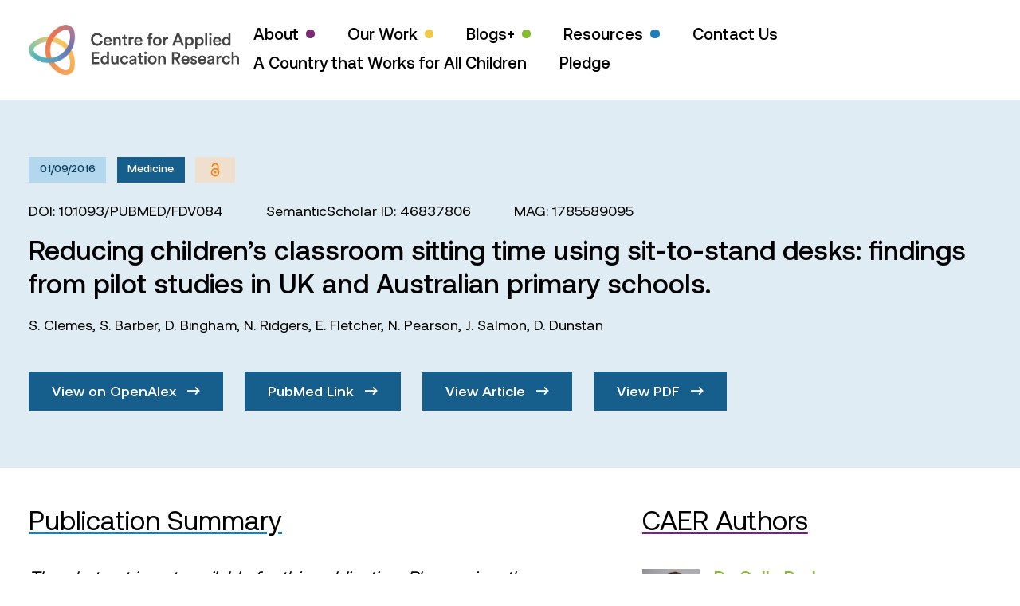

--- FILE ---
content_type: text/html; charset=UTF-8
request_url: https://caer.org.uk/publications/adf7c510081c40bf2bb958c34a50c04ad25f4461/
body_size: 62084
content:

<!doctype html>
<html lang="en" class="no-js">
<head>
    <meta charset="UTF-8">
    <meta name="viewport"
          content="width=device-width, initial-scale=1.0, maximum-scale=5.0, minimum-scale=1.0">
    <meta http-equiv="X-UA-Compatible" content="ie=edge">
    <title>Reducing children&#039;s classroom sitting time using sit-to-stand desks: findings from pilot studies in UK and Australian primary schools. - Centre for Applied Education Research</title>
    <script>document.documentElement.className = document.documentElement.className.replace(/\bno-js\b/, 'js');</script>
	<meta name='robots' content='index, follow, max-image-preview:large, max-snippet:-1, max-video-preview:-1' />

	<!-- This site is optimized with the Yoast SEO plugin v23.9 - https://yoast.com/wordpress/plugins/seo/ -->
	<title>Reducing children&#039;s classroom sitting time using sit-to-stand desks: findings from pilot studies in UK and Australian primary schools. - Centre for Applied Education Research</title>
	<link rel="canonical" href="https://caer.org.uk/publications/adf7c510081c40bf2bb958c34a50c04ad25f4461/" />
	<meta property="og:locale" content="en_GB" />
	<meta property="og:type" content="article" />
	<meta property="og:title" content="Reducing children&#039;s classroom sitting time using sit-to-stand desks: findings from pilot studies in UK and Australian primary schools. - Centre for Applied Education Research" />
	<meta property="og:url" content="https://caer.org.uk/publications/adf7c510081c40bf2bb958c34a50c04ad25f4461/" />
	<meta property="og:site_name" content="Centre for Applied Education Research" />
	<meta name="twitter:card" content="summary_large_image" />
	<meta name="twitter:site" content="@caerbradford" />
	<script type="application/ld+json" class="yoast-schema-graph">{"@context":"https://schema.org","@graph":[{"@type":"WebPage","@id":"https://caer.org.uk/publications/adf7c510081c40bf2bb958c34a50c04ad25f4461/","url":"https://caer.org.uk/publications/adf7c510081c40bf2bb958c34a50c04ad25f4461/","name":"Reducing children's classroom sitting time using sit-to-stand desks: findings from pilot studies in UK and Australian primary schools. - Centre for Applied Education Research","isPartOf":{"@id":"https://caer.org.uk/#website"},"datePublished":"-0001-11-30T00:00:00+00:00","dateModified":"-0001-11-30T00:00:00+00:00","breadcrumb":{"@id":"https://caer.org.uk/publications/adf7c510081c40bf2bb958c34a50c04ad25f4461/#breadcrumb"},"inLanguage":"en-GB","potentialAction":[{"@type":"ReadAction","target":["https://caer.org.uk/publications/adf7c510081c40bf2bb958c34a50c04ad25f4461/"]}]},{"@type":"BreadcrumbList","@id":"https://caer.org.uk/publications/adf7c510081c40bf2bb958c34a50c04ad25f4461/#breadcrumb","itemListElement":[{"@type":"ListItem","position":1,"name":"Home","item":"https://caer.org.uk/"},{"@type":"ListItem","position":2,"name":"Publications","item":"https://caer.org.uk/publications/"},{"@type":"ListItem","position":3,"name":"Reducing children&#8217;s classroom sitting time using sit-to-stand desks: findings from pilot studies in UK and Australian primary schools."}]},{"@type":"WebSite","@id":"https://caer.org.uk/#website","url":"https://caer.org.uk/","name":"Centre for Applied Education Research","description":"Improving educational outcomes for children and young people","potentialAction":[{"@type":"SearchAction","target":{"@type":"EntryPoint","urlTemplate":"https://caer.org.uk/?s={search_term_string}"},"query-input":{"@type":"PropertyValueSpecification","valueRequired":true,"valueName":"search_term_string"}}],"inLanguage":"en-GB"}]}</script>
	<!-- / Yoast SEO plugin. -->


<link rel="alternate" type="application/rss+xml" title="Centre for Applied Education Research &raquo; Feed" href="https://caer.org.uk/feed/" />
<link rel="alternate" type="application/rss+xml" title="Centre for Applied Education Research &raquo; Comments Feed" href="https://caer.org.uk/comments/feed/" />
<link rel="alternate" title="oEmbed (JSON)" type="application/json+oembed" href="https://caer.org.uk/wp-json/oembed/1.0/embed?url=https%3A%2F%2Fcaer.org.uk%2Fpublications%2Fadf7c510081c40bf2bb958c34a50c04ad25f4461%2F" />
<link rel="alternate" title="oEmbed (XML)" type="text/xml+oembed" href="https://caer.org.uk/wp-json/oembed/1.0/embed?url=https%3A%2F%2Fcaer.org.uk%2Fpublications%2Fadf7c510081c40bf2bb958c34a50c04ad25f4461%2F&#038;format=xml" />
<style id='wp-img-auto-sizes-contain-inline-css' type='text/css'>
img:is([sizes=auto i],[sizes^="auto," i]){contain-intrinsic-size:3000px 1500px}
/*# sourceURL=wp-img-auto-sizes-contain-inline-css */
</style>

<style id='wp-emoji-styles-inline-css' type='text/css'>

	img.wp-smiley, img.emoji {
		display: inline !important;
		border: none !important;
		box-shadow: none !important;
		height: 1em !important;
		width: 1em !important;
		margin: 0 0.07em !important;
		vertical-align: -0.1em !important;
		background: none !important;
		padding: 0 !important;
	}
/*# sourceURL=wp-emoji-styles-inline-css */
</style>
<link rel='stylesheet' id='wp-block-library-css' href='https://caer.org.uk/wp-includes/css/dist/block-library/style.min.css?ver=6.9' type='text/css' media='all' />
<style id='global-styles-inline-css' type='text/css'>
:root{--wp--preset--aspect-ratio--square: 1;--wp--preset--aspect-ratio--4-3: 4/3;--wp--preset--aspect-ratio--3-4: 3/4;--wp--preset--aspect-ratio--3-2: 3/2;--wp--preset--aspect-ratio--2-3: 2/3;--wp--preset--aspect-ratio--16-9: 16/9;--wp--preset--aspect-ratio--9-16: 9/16;--wp--preset--color--black: #000000;--wp--preset--color--cyan-bluish-gray: #abb8c3;--wp--preset--color--white: #ffffff;--wp--preset--color--pale-pink: #f78da7;--wp--preset--color--vivid-red: #cf2e2e;--wp--preset--color--luminous-vivid-orange: #ff6900;--wp--preset--color--luminous-vivid-amber: #fcb900;--wp--preset--color--light-green-cyan: #7bdcb5;--wp--preset--color--vivid-green-cyan: #00d084;--wp--preset--color--pale-cyan-blue: #8ed1fc;--wp--preset--color--vivid-cyan-blue: #0693e3;--wp--preset--color--vivid-purple: #9b51e0;--wp--preset--gradient--vivid-cyan-blue-to-vivid-purple: linear-gradient(135deg,rgb(6,147,227) 0%,rgb(155,81,224) 100%);--wp--preset--gradient--light-green-cyan-to-vivid-green-cyan: linear-gradient(135deg,rgb(122,220,180) 0%,rgb(0,208,130) 100%);--wp--preset--gradient--luminous-vivid-amber-to-luminous-vivid-orange: linear-gradient(135deg,rgb(252,185,0) 0%,rgb(255,105,0) 100%);--wp--preset--gradient--luminous-vivid-orange-to-vivid-red: linear-gradient(135deg,rgb(255,105,0) 0%,rgb(207,46,46) 100%);--wp--preset--gradient--very-light-gray-to-cyan-bluish-gray: linear-gradient(135deg,rgb(238,238,238) 0%,rgb(169,184,195) 100%);--wp--preset--gradient--cool-to-warm-spectrum: linear-gradient(135deg,rgb(74,234,220) 0%,rgb(151,120,209) 20%,rgb(207,42,186) 40%,rgb(238,44,130) 60%,rgb(251,105,98) 80%,rgb(254,248,76) 100%);--wp--preset--gradient--blush-light-purple: linear-gradient(135deg,rgb(255,206,236) 0%,rgb(152,150,240) 100%);--wp--preset--gradient--blush-bordeaux: linear-gradient(135deg,rgb(254,205,165) 0%,rgb(254,45,45) 50%,rgb(107,0,62) 100%);--wp--preset--gradient--luminous-dusk: linear-gradient(135deg,rgb(255,203,112) 0%,rgb(199,81,192) 50%,rgb(65,88,208) 100%);--wp--preset--gradient--pale-ocean: linear-gradient(135deg,rgb(255,245,203) 0%,rgb(182,227,212) 50%,rgb(51,167,181) 100%);--wp--preset--gradient--electric-grass: linear-gradient(135deg,rgb(202,248,128) 0%,rgb(113,206,126) 100%);--wp--preset--gradient--midnight: linear-gradient(135deg,rgb(2,3,129) 0%,rgb(40,116,252) 100%);--wp--preset--font-size--small: 13px;--wp--preset--font-size--medium: 20px;--wp--preset--font-size--large: 36px;--wp--preset--font-size--x-large: 42px;--wp--preset--spacing--20: 0.44rem;--wp--preset--spacing--30: 0.67rem;--wp--preset--spacing--40: 1rem;--wp--preset--spacing--50: 1.5rem;--wp--preset--spacing--60: 2.25rem;--wp--preset--spacing--70: 3.38rem;--wp--preset--spacing--80: 5.06rem;--wp--preset--shadow--natural: 6px 6px 9px rgba(0, 0, 0, 0.2);--wp--preset--shadow--deep: 12px 12px 50px rgba(0, 0, 0, 0.4);--wp--preset--shadow--sharp: 6px 6px 0px rgba(0, 0, 0, 0.2);--wp--preset--shadow--outlined: 6px 6px 0px -3px rgb(255, 255, 255), 6px 6px rgb(0, 0, 0);--wp--preset--shadow--crisp: 6px 6px 0px rgb(0, 0, 0);}:where(.is-layout-flex){gap: 0.5em;}:where(.is-layout-grid){gap: 0.5em;}body .is-layout-flex{display: flex;}.is-layout-flex{flex-wrap: wrap;align-items: center;}.is-layout-flex > :is(*, div){margin: 0;}body .is-layout-grid{display: grid;}.is-layout-grid > :is(*, div){margin: 0;}:where(.wp-block-columns.is-layout-flex){gap: 2em;}:where(.wp-block-columns.is-layout-grid){gap: 2em;}:where(.wp-block-post-template.is-layout-flex){gap: 1.25em;}:where(.wp-block-post-template.is-layout-grid){gap: 1.25em;}.has-black-color{color: var(--wp--preset--color--black) !important;}.has-cyan-bluish-gray-color{color: var(--wp--preset--color--cyan-bluish-gray) !important;}.has-white-color{color: var(--wp--preset--color--white) !important;}.has-pale-pink-color{color: var(--wp--preset--color--pale-pink) !important;}.has-vivid-red-color{color: var(--wp--preset--color--vivid-red) !important;}.has-luminous-vivid-orange-color{color: var(--wp--preset--color--luminous-vivid-orange) !important;}.has-luminous-vivid-amber-color{color: var(--wp--preset--color--luminous-vivid-amber) !important;}.has-light-green-cyan-color{color: var(--wp--preset--color--light-green-cyan) !important;}.has-vivid-green-cyan-color{color: var(--wp--preset--color--vivid-green-cyan) !important;}.has-pale-cyan-blue-color{color: var(--wp--preset--color--pale-cyan-blue) !important;}.has-vivid-cyan-blue-color{color: var(--wp--preset--color--vivid-cyan-blue) !important;}.has-vivid-purple-color{color: var(--wp--preset--color--vivid-purple) !important;}.has-black-background-color{background-color: var(--wp--preset--color--black) !important;}.has-cyan-bluish-gray-background-color{background-color: var(--wp--preset--color--cyan-bluish-gray) !important;}.has-white-background-color{background-color: var(--wp--preset--color--white) !important;}.has-pale-pink-background-color{background-color: var(--wp--preset--color--pale-pink) !important;}.has-vivid-red-background-color{background-color: var(--wp--preset--color--vivid-red) !important;}.has-luminous-vivid-orange-background-color{background-color: var(--wp--preset--color--luminous-vivid-orange) !important;}.has-luminous-vivid-amber-background-color{background-color: var(--wp--preset--color--luminous-vivid-amber) !important;}.has-light-green-cyan-background-color{background-color: var(--wp--preset--color--light-green-cyan) !important;}.has-vivid-green-cyan-background-color{background-color: var(--wp--preset--color--vivid-green-cyan) !important;}.has-pale-cyan-blue-background-color{background-color: var(--wp--preset--color--pale-cyan-blue) !important;}.has-vivid-cyan-blue-background-color{background-color: var(--wp--preset--color--vivid-cyan-blue) !important;}.has-vivid-purple-background-color{background-color: var(--wp--preset--color--vivid-purple) !important;}.has-black-border-color{border-color: var(--wp--preset--color--black) !important;}.has-cyan-bluish-gray-border-color{border-color: var(--wp--preset--color--cyan-bluish-gray) !important;}.has-white-border-color{border-color: var(--wp--preset--color--white) !important;}.has-pale-pink-border-color{border-color: var(--wp--preset--color--pale-pink) !important;}.has-vivid-red-border-color{border-color: var(--wp--preset--color--vivid-red) !important;}.has-luminous-vivid-orange-border-color{border-color: var(--wp--preset--color--luminous-vivid-orange) !important;}.has-luminous-vivid-amber-border-color{border-color: var(--wp--preset--color--luminous-vivid-amber) !important;}.has-light-green-cyan-border-color{border-color: var(--wp--preset--color--light-green-cyan) !important;}.has-vivid-green-cyan-border-color{border-color: var(--wp--preset--color--vivid-green-cyan) !important;}.has-pale-cyan-blue-border-color{border-color: var(--wp--preset--color--pale-cyan-blue) !important;}.has-vivid-cyan-blue-border-color{border-color: var(--wp--preset--color--vivid-cyan-blue) !important;}.has-vivid-purple-border-color{border-color: var(--wp--preset--color--vivid-purple) !important;}.has-vivid-cyan-blue-to-vivid-purple-gradient-background{background: var(--wp--preset--gradient--vivid-cyan-blue-to-vivid-purple) !important;}.has-light-green-cyan-to-vivid-green-cyan-gradient-background{background: var(--wp--preset--gradient--light-green-cyan-to-vivid-green-cyan) !important;}.has-luminous-vivid-amber-to-luminous-vivid-orange-gradient-background{background: var(--wp--preset--gradient--luminous-vivid-amber-to-luminous-vivid-orange) !important;}.has-luminous-vivid-orange-to-vivid-red-gradient-background{background: var(--wp--preset--gradient--luminous-vivid-orange-to-vivid-red) !important;}.has-very-light-gray-to-cyan-bluish-gray-gradient-background{background: var(--wp--preset--gradient--very-light-gray-to-cyan-bluish-gray) !important;}.has-cool-to-warm-spectrum-gradient-background{background: var(--wp--preset--gradient--cool-to-warm-spectrum) !important;}.has-blush-light-purple-gradient-background{background: var(--wp--preset--gradient--blush-light-purple) !important;}.has-blush-bordeaux-gradient-background{background: var(--wp--preset--gradient--blush-bordeaux) !important;}.has-luminous-dusk-gradient-background{background: var(--wp--preset--gradient--luminous-dusk) !important;}.has-pale-ocean-gradient-background{background: var(--wp--preset--gradient--pale-ocean) !important;}.has-electric-grass-gradient-background{background: var(--wp--preset--gradient--electric-grass) !important;}.has-midnight-gradient-background{background: var(--wp--preset--gradient--midnight) !important;}.has-small-font-size{font-size: var(--wp--preset--font-size--small) !important;}.has-medium-font-size{font-size: var(--wp--preset--font-size--medium) !important;}.has-large-font-size{font-size: var(--wp--preset--font-size--large) !important;}.has-x-large-font-size{font-size: var(--wp--preset--font-size--x-large) !important;}
/*# sourceURL=global-styles-inline-css */
</style>

<style id='classic-theme-styles-inline-css' type='text/css'>
/*! This file is auto-generated */
.wp-block-button__link{color:#fff;background-color:#32373c;border-radius:9999px;box-shadow:none;text-decoration:none;padding:calc(.667em + 2px) calc(1.333em + 2px);font-size:1.125em}.wp-block-file__button{background:#32373c;color:#fff;text-decoration:none}
/*# sourceURL=/wp-includes/css/classic-themes.min.css */
</style>
<link rel='stylesheet' id='contact-form-7-css' href='https://caer.org.uk/wp-content/plugins/contact-form-7/includes/css/styles.css?ver=6.1.4' type='text/css' media='all' />
<link rel='stylesheet' id='app-css' href='https://caer.org.uk/wp-content/themes/vl-theme-caer/build/app.css?ver=1.3' type='text/css' media='' />
<script type="text/javascript" src="https://caer.org.uk/wp-includes/js/jquery/jquery.min.js?ver=3.7.1" id="jquery-core-js"></script>
<script type="text/javascript" src="https://caer.org.uk/wp-includes/js/jquery/jquery-migrate.min.js?ver=3.4.1" id="jquery-migrate-js"></script>
<link rel="https://api.w.org/" href="https://caer.org.uk/wp-json/" /><link rel="alternate" title="JSON" type="application/json" href="https://caer.org.uk/wp-json/wp/v2/publications/7867" /><link rel="EditURI" type="application/rsd+xml" title="RSD" href="https://caer.org.uk/xmlrpc.php?rsd" />
<meta name="generator" content="WordPress 6.9" />
<link rel='shortlink' href='https://caer.org.uk/?p=7867' />
</head>
<body class="wp-singular publications-template-default single single-publications postid-7867 wp-theme-vl-theme-caer">


<header class="relative z-50 bg-white">
    <div class="container">
        <div class="flex items-center justify-between py-6">
            <a href="https://caer.org.uk" aria-label="CAER Homepage">
                <svg class="h-12 xl:h-14" xmlns="http://www.w3.org/2000/svg" xmlns:xlink="http://www.w3.org/1999/xlink" viewBox="0 0 642.2 153.5" style="enable-background:new 0 0 642.2 153.5" xml:space="preserve">
                    <path d="M209 64.4c-5.2 0-9.7-1.8-13.3-5.3-3.7-3.5-5.5-8.2-5.5-14.1 0-5.8 1.9-10.5 5.6-14.1 3.7-3.6 8.1-5.4 13.2-5.4 4.5 0 8.2 1.1 11.1 3.4 2.9 2.3 4.8 5.2 5.7 8.7l-5.9 2c-.6-2.4-1.8-4.4-3.6-5.9s-4.2-2.3-7.2-2.3c-3.3 0-6.2 1.2-8.6 3.5-2.4 2.4-3.7 5.7-3.7 10 0 4.2 1.2 7.4 3.6 9.8 2.4 2.4 5.3 3.5 8.7 3.5 2.9 0 5.3-.8 7.2-2.4s3.2-3.5 3.9-5.8l5.8 1.9c-.9 3.5-2.8 6.4-5.8 8.8-3 2.6-6.8 3.7-11.2 3.7zm39.1-9.7 5.1 1.6c-.7 2.3-2.1 4.3-4.1 5.8-2 1.5-4.5 2.3-7.4 2.3-3.6 0-6.7-1.2-9.3-3.7-2.5-2.5-3.8-5.8-3.8-10 0-3.9 1.2-7.1 3.7-9.7s5.4-3.8 8.7-3.8c3.9 0 7 1.2 9.2 3.6 2.2 2.4 3.3 5.6 3.3 9.7 0 1.1-.1 1.7-.2 1.9h-18.7c.1 1.9.8 3.5 2.1 4.8s3 1.9 4.9 1.9c3.4.1 5.5-1.4 6.5-4.4zm-13.2-6.6h12.6c-.1-1.6-.6-3-1.7-4-1.1-1.1-2.6-1.6-4.6-1.6-1.8 0-3.3.6-4.4 1.7-1.2 1-1.8 2.3-1.9 3.9zm29.5.8v14.8h-6.1V38.1h5.9v3.4c.8-1.4 1.9-2.4 3.2-3.1 1.3-.7 2.8-1 4.3-1 3 0 5.3.9 6.9 2.8 1.6 1.9 2.4 4.3 2.4 7.3v16.2h-6V48.5c0-1.7-.4-3.1-1.3-4.1-.8-1-2.2-1.6-4-1.6-1.7 0-3 .6-3.9 1.7-.9 1.2-1.4 2.6-1.4 4.4zm30.7-18.7V38h5.3v5.4h-5.3v11.9c0 1.1.3 1.9.8 2.4s1.3.8 2.5.8c.7 0 1.4-.1 2.1-.2v5c-.9.4-2.2.6-3.7.6-2.4 0-4.3-.7-5.6-2-1.4-1.3-2-3.2-2-5.6V43.5h-4.7v-5.4h1.3c1.3 0 2.3-.4 2.9-1.1.7-.7 1-1.7 1-2.9v-3.8h5.4zm25.3 7.7v6.2c-.7-.1-1.4-.2-2-.2-4.6 0-6.9 2.5-6.9 7.5v12.2h-6.1V38.1h5.9v4.1c.6-1.4 1.6-2.4 2.9-3.2 1.3-.8 2.8-1.2 4.5-1.2.7 0 1.2 0 1.7.1zm21.4 16.8 5.1 1.6c-.7 2.3-2.1 4.3-4.1 5.8-2 1.5-4.5 2.3-7.4 2.3-3.6 0-6.7-1.2-9.3-3.7-2.5-2.5-3.8-5.8-3.8-10 0-3.9 1.2-7.1 3.7-9.7s5.4-3.8 8.7-3.8c3.9 0 7 1.2 9.2 3.6 2.2 2.4 3.3 5.6 3.3 9.7 0 1.1-.1 1.7-.2 1.9h-18.7c.1 1.9.8 3.5 2.1 4.8s3 1.9 4.9 1.9c3.4.1 5.5-1.4 6.5-4.4zm-13.2-6.6h12.6c-.1-1.6-.6-3-1.7-4-1.1-1.1-2.6-1.6-4.6-1.6-1.8 0-3.3.6-4.4 1.7-1.2 1-1.8 2.3-1.9 3.9zm46.7-17.3c-1 0-1.9.3-2.7.9s-1.1 1.6-1.1 3v3.4h5.9v5.3h-5.9v20.3h-6.1V43.4h-4.5v-5.3h4.5v-3.5c0-2.8.8-5.1 2.5-6.7 1.6-1.6 3.8-2.5 6.5-2.5 1.4 0 2.5.2 3.2.5v5.2c-.7-.2-1.4-.3-2.3-.3zm17.2 6.5c3.9 0 7 1.3 9.5 3.8 2.5 2.6 3.8 5.8 3.8 9.7 0 3.9-1.3 7.2-3.8 9.7-2.5 2.6-5.7 3.9-9.5 3.9s-7-1.3-9.5-3.9c-2.5-2.6-3.8-5.8-3.8-9.7 0-3.9 1.3-7.2 3.8-9.7 2.5-2.5 5.6-3.8 9.5-3.8zm-5.1 19.5c1.4 1.5 3.1 2.2 5.1 2.2s3.7-.7 5.1-2.2c1.4-1.4 2.1-3.4 2.1-6 0-2.5-.7-4.5-2.1-5.9-1.4-1.4-3.1-2.1-5.1-2.1s-3.7.7-5.1 2.1c-1.4 1.4-2.1 3.4-2.1 5.9 0 2.6.7 4.5 2.1 6zm38.1-18.9v6.2c-.7-.1-1.4-.2-2-.2-4.6 0-6.9 2.5-6.9 7.5v12.2h-6.1V38.1h5.9v4.1c.6-1.4 1.6-2.4 2.9-3.2 1.3-.8 2.8-1.2 4.5-1.2.6 0 1.2 0 1.7.1zm41.8 25.8-3.5-9.4H448l-3.5 9.4h-6.7l14.5-37.3h7.3l14.5 37.3h-6.8zm-11.4-30.5-5.7 15.2h11.4l-5.7-15.2zm27.7 40.4h-6V38.1h5.9v3.5c.7-1.2 1.7-2.1 3.2-2.9 1.4-.8 3.1-1.2 5-1.2 3.7 0 6.6 1.3 8.7 3.8 2.1 2.5 3.2 5.7 3.2 9.6 0 3.9-1.1 7.1-3.3 9.6-2.2 2.5-5.1 3.8-8.7 3.8-1.8 0-3.3-.3-4.7-1s-2.4-1.5-3.1-2.5v12.8zm13.7-22.8c0-2.4-.6-4.3-1.9-5.8-1.3-1.5-2.9-2.2-5-2.2-2 0-3.7.7-5 2.2-1.3 1.5-1.9 3.4-1.9 5.8s.6 4.4 1.9 5.8c1.3 1.5 2.9 2.2 5 2.2 2 0 3.7-.7 5-2.2 1.3-1.4 1.9-3.3 1.9-5.8zm17 22.8h-6V38.1h5.9v3.5c.7-1.2 1.7-2.1 3.2-2.9 1.4-.8 3.1-1.2 5-1.2 3.7 0 6.6 1.3 8.7 3.8 2.1 2.5 3.2 5.7 3.2 9.6 0 3.9-1.1 7.1-3.3 9.6-2.2 2.5-5.1 3.8-8.7 3.8-1.8 0-3.3-.3-4.7-1s-2.4-1.5-3.1-2.5v12.8zM528 50.8c0-2.4-.6-4.3-1.9-5.8-1.3-1.5-2.9-2.2-5-2.2-2 0-3.7.7-5 2.2-1.3 1.5-1.9 3.4-1.9 5.8s.6 4.4 1.9 5.8c1.3 1.5 2.9 2.2 5 2.2 2 0 3.7-.7 5-2.2 1.2-1.4 1.9-3.3 1.9-5.8zm17 12.9h-6.1v-38h6.1v38zm6.9-31.8c-.8-.8-1.2-1.7-1.2-2.8 0-1.1.4-2 1.2-2.8s1.7-1.2 2.8-1.2c1.1 0 2.1.4 2.8 1.2.8.8 1.2 1.7 1.2 2.8 0 1.1-.4 2-1.2 2.8-.8.8-1.7 1.2-2.8 1.2-1.1-.1-2-.5-2.8-1.2zm5.9 31.8h-6V38.1h6v25.6zm24.3-9 5.1 1.6c-.7 2.3-2.1 4.3-4.1 5.8-2 1.5-4.5 2.3-7.4 2.3-3.6 0-6.7-1.2-9.3-3.7-2.5-2.5-3.8-5.8-3.8-10 0-3.9 1.2-7.1 3.7-9.7s5.4-3.8 8.7-3.8c3.9 0 7 1.2 9.2 3.6 2.2 2.4 3.3 5.6 3.3 9.7 0 1.1-.1 1.7-.2 1.9h-18.7c.1 1.9.8 3.5 2.1 4.8s3 1.9 4.9 1.9c3.3.1 5.5-1.4 6.5-4.4zm-13.3-6.6h12.6c-.1-1.6-.6-3-1.7-4-1.1-1.1-2.6-1.6-4.6-1.6-1.8 0-3.3.6-4.4 1.7-1.2 1-1.8 2.3-1.9 3.9zm47.1-22.5V59c0 1.7.1 3.3.3 4.7h-5.8c-.2-1-.3-2.1-.3-3.3-.6 1.2-1.6 2.1-2.9 2.8-1.3.7-2.9 1.1-4.6 1.1-3.6 0-6.6-1.3-8.9-3.8-2.3-2.6-3.4-5.8-3.4-9.7 0-3.7 1.1-6.9 3.4-9.5 2.3-2.6 5.2-3.9 8.7-3.9 2 0 3.7.4 4.9 1.1 1.2.7 2.1 1.6 2.6 2.6V25.6h6zm-19.6 25.2c0 2.5.6 4.4 1.9 5.9 1.3 1.5 2.9 2.2 5 2.2 2 0 3.6-.8 4.9-2.3 1.3-1.5 1.9-3.5 1.9-5.9 0-2.4-.6-4.3-1.8-5.8-1.2-1.4-2.9-2.2-4.9-2.2-2 0-3.7.7-5 2.2-1.3 1.5-2 3.5-2 5.9zm-380.9 69.8h-23V83.3h23v5.9h-16.7v9.9h15.1v5.7h-15.1v9.9h16.7v5.9zM245 82.5v33.4c0 1.7.1 3.3.3 4.7h-5.8c-.2-1-.3-2.1-.3-3.3-.6 1.2-1.6 2.1-2.9 2.8-1.3.7-2.9 1.1-4.6 1.1-3.6 0-6.6-1.3-8.9-3.8-2.3-2.6-3.4-5.8-3.4-9.7 0-3.7 1.1-6.9 3.4-9.5 2.3-2.6 5.2-3.9 8.7-3.9 2 0 3.7.4 4.9 1.1 1.2.7 2.1 1.6 2.6 2.6V82.5h6zm-19.5 25.2c0 2.5.6 4.4 1.9 5.9 1.3 1.5 2.9 2.2 5 2.2 2 0 3.6-.8 4.9-2.3 1.3-1.5 1.9-3.5 1.9-5.9 0-2.4-.6-4.3-1.8-5.8s-2.9-2.2-4.9-2.2c-2 0-3.7.7-5 2.2-1.4 1.6-2 3.5-2 5.9zm43.1 10.1c-.6 1.1-1.6 2-2.9 2.6s-2.8.9-4.3.9c-3 0-5.3-1-7.1-2.9-1.7-1.9-2.6-4.4-2.6-7.3V95h6.1v15c0 1.7.4 3.1 1.3 4.2.8 1.1 2.1 1.6 3.9 1.6 1.7 0 3-.5 4-1.6.9-1.1 1.4-2.4 1.4-4.2V95h6.1v20.9c0 1.5.1 3.1.3 4.7H269c-.4-.8-.4-1.7-.4-2.8zm23.7-18c-2 0-3.6.7-5 2.1-1.4 1.4-2 3.4-2 5.8 0 2.5.7 4.4 2.1 5.9 1.4 1.4 3.1 2.2 5.1 2.2 1.8 0 3.2-.5 4.3-1.4 1.1-1 1.8-2.1 2.1-3.3l5.4 1.9c-.7 2.3-2.1 4.2-4.1 5.9-2 1.6-4.6 2.5-7.7 2.5-3.7 0-6.9-1.3-9.4-3.9-2.5-2.6-3.8-5.8-3.8-9.7 0-3.9 1.3-7.2 3.8-9.7s5.6-3.8 9.3-3.8c3.2 0 5.8.8 7.8 2.5 2 1.6 3.3 3.6 3.9 5.9l-5.5 2c-.4-1.3-1-2.5-2-3.4-1.2-1-2.6-1.5-4.3-1.5zm14.6 13.9c0-2.2.7-3.9 2.1-5.2s3.3-2.1 5.6-2.5l6.6-1c1.3-.2 1.9-.8 1.9-1.8 0-1.2-.4-2.1-1.2-2.8s-2-1.1-3.6-1.1c-1.5 0-2.8.4-3.7 1.3-.9.9-1.4 2-1.6 3.3l-5.6-1.3c.2-2.3 1.3-4.3 3.3-5.9 2-1.6 4.4-2.4 7.5-2.4 3.7 0 6.5.9 8.2 2.7 1.8 1.8 2.7 4.1 2.7 6.9v12.7c0 1.7.1 3 .3 4.1h-5.7c-.2-.5-.3-1.6-.3-3.3-1.7 2.7-4.3 4-7.9 4-2.6 0-4.7-.8-6.3-2.3-1.5-1.5-2.3-3.3-2.3-5.4zm9.8 2.9c1.9 0 3.4-.5 4.6-1.6 1.2-1 1.8-2.7 1.8-5.1v-1.2l-6.7 1c-2.3.4-3.4 1.5-3.4 3.5 0 .9.3 1.7 1 2.3.6.8 1.5 1.1 2.7 1.1zM343 87.2V95h5.3v5.4H343v11.9c0 1.1.3 1.9.8 2.4s1.3.8 2.5.8c.7 0 1.4-.1 2.1-.2v5c-.9.4-2.2.6-3.7.6-2.4 0-4.3-.7-5.6-2-1.4-1.3-2-3.2-2-5.6v-12.9h-4.7V95h1.3c1.3 0 2.3-.4 2.9-1.1.7-.7 1-1.7 1-2.9v-3.8h5.4zm10.6 1.6c-.8-.8-1.2-1.7-1.2-2.8 0-1.1.4-2 1.2-2.8s1.7-1.2 2.8-1.2c1.1 0 2.1.4 2.8 1.2.8.8 1.2 1.7 1.2 2.8 0 1.1-.4 2-1.2 2.8-.8.8-1.7 1.2-2.8 1.2-1.1 0-2.1-.4-2.8-1.2zm5.8 31.8h-6V95h6v25.6zm18-26.4c3.9 0 7 1.3 9.5 3.8 2.5 2.6 3.8 5.8 3.8 9.7s-1.3 7.2-3.8 9.7c-2.5 2.6-5.7 3.9-9.5 3.9s-7-1.3-9.5-3.9c-2.5-2.6-3.8-5.8-3.8-9.7s1.3-7.2 3.8-9.7 5.7-3.8 9.5-3.8zm-5 19.5c1.4 1.5 3.1 2.2 5.1 2.2s3.7-.7 5.1-2.2c1.4-1.4 2.1-3.4 2.1-6 0-2.5-.7-4.5-2.1-5.9-1.4-1.4-3.1-2.1-5.1-2.1s-3.7.7-5.1 2.1-2.1 3.4-2.1 5.9c0 2.6.7 4.6 2.1 6zm29.2-7.9v14.8h-6.1V95h5.9v3.4c.8-1.4 1.9-2.4 3.2-3.1 1.3-.7 2.8-1 4.3-1 3 0 5.3.9 6.9 2.8 1.6 1.9 2.4 4.3 2.4 7.3v16.2h-6.1v-15.1c0-1.7-.4-3.1-1.3-4.1s-2.2-1.6-4-1.6c-1.7 0-3 .6-3.9 1.7-.8 1.1-1.3 2.6-1.3 4.3zm54.2 14.8-7.8-14.7h-4.6v14.7H437V83.3h14.3c3.5 0 6.3 1.1 8.5 3.2 2.1 2.2 3.2 4.8 3.2 8.1 0 2.7-.8 4.9-2.3 6.8-1.5 1.9-3.6 3.2-6.1 3.8l8.4 15.3h-7.2zm-12.4-20.3h6.8c1.9 0 3.5-.5 4.7-1.5 1.2-1 1.8-2.4 1.8-4.1 0-1.8-.6-3.1-1.8-4.2-1.2-1-2.7-1.5-4.7-1.5h-6.8v11.3zm42.2 11.4 5.1 1.6c-.7 2.3-2.1 4.3-4.1 5.8-2 1.5-4.5 2.3-7.4 2.3-3.6 0-6.7-1.2-9.3-3.7s-3.8-5.8-3.8-10c0-3.9 1.2-7.1 3.7-9.7s5.4-3.8 8.7-3.8c3.9 0 7 1.2 9.2 3.6 2.2 2.4 3.3 5.6 3.3 9.7 0 1.1-.1 1.7-.2 1.9h-18.7c.1 1.9.8 3.5 2.1 4.8 1.3 1.3 3 1.9 4.9 1.9 3.4 0 5.5-1.5 6.5-4.4zm-13.3-6.7h12.6c-.1-1.6-.6-3-1.7-4-1.1-1.1-2.6-1.6-4.6-1.6-1.8 0-3.3.6-4.4 1.7-1.1 1.1-1.8 2.4-1.9 3.9zm21.2 8.7 5.3-1.5c.1 1.2.6 2.3 1.5 3.1s2.1 1.3 3.7 1.3c1.2 0 2.1-.3 2.8-.8.7-.6 1-1.3 1-2.1 0-1.5-1-2.4-3-2.8l-3.8-.8c-2.2-.5-3.9-1.4-5.1-2.7-1.2-1.3-1.8-2.9-1.8-4.7 0-2.2.9-4.2 2.7-5.8 1.8-1.6 4-2.4 6.7-2.4 1.7 0 3.2.2 4.5.7 1.3.5 2.3 1.1 3 1.9s1.3 1.5 1.7 2.3c.4.7.6 1.5.7 2.2l-5.2 1.5c-.1-1-.6-1.9-1.3-2.7-.8-.8-1.9-1.2-3.4-1.2-1.1 0-1.9.3-2.6.9-.7.6-1.1 1.3-1.1 2.1 0 1.4.9 2.3 2.6 2.7l3.9.8c2.4.5 4.2 1.5 5.5 2.8 1.3 1.4 1.9 3 1.9 4.9 0 2.1-.8 4-2.5 5.7-1.7 1.7-4.1 2.5-7.1 2.5-1.8 0-3.3-.3-4.7-.8-1.4-.5-2.5-1.2-3.3-2-.8-.8-1.4-1.6-1.8-2.5-.5-1-.7-1.8-.8-2.6zm42.7-2 5.1 1.6c-.7 2.3-2.1 4.3-4.1 5.8-2 1.5-4.5 2.3-7.4 2.3-3.6 0-6.7-1.2-9.3-3.7s-3.8-5.8-3.8-10c0-3.9 1.2-7.1 3.7-9.7s5.4-3.8 8.7-3.8c3.9 0 7 1.2 9.2 3.6 2.2 2.4 3.3 5.6 3.3 9.7 0 1.1-.1 1.7-.2 1.9h-18.7c.1 1.9.8 3.5 2.1 4.8 1.3 1.3 3 1.9 4.9 1.9 3.4 0 5.5-1.5 6.5-4.4zm-13.3-6.7h12.6c-.1-1.6-.6-3-1.7-4-1.1-1.1-2.6-1.6-4.6-1.6-1.8 0-3.3.6-4.4 1.7-1.1 1.1-1.8 2.4-1.9 3.9zm21.9 8.7c0-2.2.7-3.9 2.1-5.2s3.3-2.1 5.6-2.5l6.6-1c1.3-.2 1.9-.8 1.9-1.8 0-1.2-.4-2.1-1.2-2.8s-2-1.1-3.6-1.1c-1.5 0-2.8.4-3.7 1.3-.9.9-1.4 2-1.6 3.3l-5.6-1.3c.2-2.3 1.3-4.3 3.3-5.9 2-1.6 4.4-2.4 7.5-2.4 3.7 0 6.5.9 8.2 2.7 1.8 1.8 2.7 4.1 2.7 6.9v12.7c0 1.7.1 3 .3 4.1h-5.7c-.2-.5-.3-1.6-.3-3.3-1.7 2.7-4.3 4-7.9 4-2.6 0-4.7-.8-6.3-2.3-1.5-1.5-2.3-3.3-2.3-5.4zm9.8 2.9c1.9 0 3.4-.5 4.6-1.6 1.2-1 1.8-2.7 1.8-5.1v-1.2l-6.7 1c-2.3.4-3.4 1.5-3.4 3.5 0 .9.3 1.7 1 2.3.7.8 1.6 1.1 2.7 1.1zm33.6-21.8v6.2c-.7-.1-1.4-.2-2-.2-4.6 0-6.9 2.5-6.9 7.5v12.2h-6.1V95h5.9v4.1c.6-1.4 1.6-2.4 2.9-3.2 1.3-.8 2.8-1.2 4.5-1.2.6 0 1.2 0 1.7.1zm15 5c-2 0-3.6.7-5 2.1-1.4 1.4-2 3.4-2 5.8 0 2.5.7 4.4 2.1 5.9 1.4 1.4 3.1 2.2 5.1 2.2 1.8 0 3.2-.5 4.3-1.4 1.1-1 1.8-2.1 2.1-3.3l5.4 1.9c-.7 2.3-2.1 4.2-4.1 5.9-2 1.6-4.6 2.5-7.7 2.5-3.7 0-6.9-1.3-9.4-3.9-2.5-2.6-3.8-5.8-3.8-9.7 0-3.9 1.3-7.2 3.8-9.7s5.6-3.8 9.3-3.8c3.2 0 5.8.8 7.8 2.5 2 1.6 3.3 3.6 3.9 5.9l-5.5 2c-.4-1.3-1-2.5-2-3.4-1.1-1-2.5-1.5-4.3-1.5zm22.3 5.8v15h-6.1v-38h6.1v14.9c1.6-2.1 4.1-3.2 7.3-3.2 3 0 5.3.9 6.9 2.8s2.4 4.3 2.4 7.3v16.2H636v-15.1c0-1.7-.4-3.1-1.3-4.1s-2.2-1.6-4-1.6c-1.6 0-2.9.5-3.8 1.6-.8 1.1-1.3 2.5-1.4 4.2z" style="fill:#454545"/><image style="overflow:visible" width="590" height="641" xlink:href="[data-uri] GXRFWHRTb2Z0d2FyZQBBZG9iZSBJbWFnZVJlYWR5ccllPAAAtEpJREFUeNrsvQnUbFlV53nPJUXR 0nYpiIVWt6vQXuWyl2VbrS8fkziCJUMmYybJKLNgMuZ7LxllfFMykyKTzCQoDckgg4AgU+ajuyi1 ulf36l7dq6ur2ioEXJZVAoLv7v5uRNyIM+xzzj7DvXEj4v9Pgvd9X0Tc+Z7zu/+9zz5NA0EQBEEQ BCVJ4RBAEARBUJo+c/KZNPxMelc6/EjK39Mq1fzC6eej/wVAQRAEQdD+6HOnnqHBkdtdEpmfJ/19 DqCY3pai3a9q9NX84pnnob8GQEEQBEHQHEDpWop1hTZA2fCUBVBKscsJAdRikd3mL790Dg4WAAqC IAiCJtAX1sC0VCfoCsl6PwugFPedNAfKBqjF99t2/fsvn3ku+nMAFARBEASV66aTK2DqHZ/GJZ9O 0B2OEsLLcKAceOo1AJRyt/2XTz8H/TsACoIgCIKk0HRqDU0GgawgwwapGERVCeEV5j/lANR6/1Yb /KtwqABQEARBEDTo5mtPbRK+OwuYJgOotFF4tcN3UYAytkWtgOrZ6P8BUBAEQdBBQdOpE0cM0VqA YfduLkCFw3j5eVD2+4sfZw5QgwBSACgIgiDoEMDJ6MECELUtgBrZgcoJ3623JfBZgBQACoIgCNp3 cNo1gLIWPylABdwngBQACoIgCNozXTh5DS05JNJNFULU/BwopS1zeoBafm/5793OAqYAUBAEQdBO 6Iunnk5LQFEah6g6AJUJUbFE8qQcqMIimlKASgnfcfCkCyAFgIIgCILmCk4nn0aLLkkNgKI5Pkbn Txas1AQovlusClBN3IESJ5BXdp+6yAjDu599FpgBAAVBEATNA5qsLokFqEh3VS2MN0+A0iFKAlCO +1QJoJaLUc3dzjwT7ACAgiAIgqbW/3TiaUTK0yWt/j5aGC8DoDhI0iFqagdKtWqzDAaMxnCfBnjS deggBYCCIAiCJoCmpxoT94YACg4UD1DS+k9TAdTw/t3PPOMgWQIABUEQBI2mf3XyqeR20soPUKt/ wnlQY0JUugPlvF8RoLaV/6SOjmdn7SQHUMO+/PqZaw+OJwBQEARB0Ajg9BSyuxgdoJpmri5ULkDV cKBGqP80ovvE7cchgRQACoIgCKoITf7uxeyox4WoccJ4Y+dAlY/Aq+E+cdsnBaj+uP7LAwnpAaAg CIKgiuAU7mJSXKgNqKQnkztz49nfS3ShdEgqyYEqyX+KJY+PBVBKccfDD1CD9h2kAFAQBEFQlr50 4smLPlRSWdsHUWW5UAU1obIAKgRRMwSonPAduedE4j650+SoFUTtb0gPAAVBEASJ9Wcnn0xGp6v4 jr8MoFbf21oYbzyAClciF47Aq1h9POQ+5TpPxvla/fsbewhSACgIgiBIBE56p7iGgEIHqmmaDIjK TCZvlBCg3O2ulUSeMwJvrPBdLHk8D6AUA537CVEAKAiCICgCT08iu8vojP4y5ECVQFQZQDl5UBEX Kheg6uRACcN3I46+yxl5F3OeXNJSzW+cPbUX7AGAgiAIgiLgxHeQJIao2gAV6b68EFXHgRpnMuGy /KdS9yl35B0HUCF4Gj72G2d2H6IAUBAEQZChPz95NfndkhwXSkU6cVUYxvMnk6fkQaWUMqjvQLnv pThQqflPKe6TL2yXBFCe47HLIAWAgiAIglbg9NtOqM7tOP0u1Di5UGUuVP1E8sQk8oQq5CGACiWQ jwlPIYDKdZ/Wx2/18z12FKJaNBkQBEHQBp7MbpAJLE3/BE4DE1C6S6D3ckQJG03Vtr3EzyDBBrcL MKxzNkrgyQtOXnhSi9eHTp2lXbxn4EBBEAQdsP7iCJwo0j1M5ULNPYxnYGX1UXj+EXhLSmqr1H5K nbYlpeZTMHSnTI5tGAfxHmdO7hSTAKAgCIIOEpyeSOGwi4p0+rVH5I1XmdwLUFmJ5Nr6SQBQmTWg kvOfJgzfJeU9KZNtffA0LOOeOwRRACgIgqCDAycOklIhKmdEXjyZPAZR1V2oMRLJMxyo3PynEoAq Txyv4zzZy9gViEIOFARB0KHA04knkGmBxPKZaudC8VjVqvD7o4oWHo+oUxxz63KJodPPZ0b4Lvlw WUeBhDvlgydilvHBHcmJggMFQRC05/pfTj6BjA5U8W7SvHOh+Pnxxg3jTedABXOgYiPwKoTvJO6T HbrLGXHnD4u6x/leM3eiAFAQBEF7Dk5OB1oNoMz3u62VNMgI44mLanJhzkyAEuZA6ZMNrgGqcvmC ssTxOqG7EDwNXuC9zlwzW04BQEEQBO2Z/tc+VKfcTioPoGIQ5XGhoiCVn0w+7Wg8WUVyL0CJ60C5 ABVLIJe6Tylz3o3nPqXD06C5QhRyoCAIgvYNnrQeSu95+lyjRb7RouMlDxakypMLpXKXSNG33ZpQ gZpEzoR4ui0ytWUhnwdvyX5KVAcqdX8o8byYSeORmk+V4anXB06dn2VOFBwoCIKgvQCnxxP7XKzc DmseuVDzDuON4UCl5D8lz3+X4ED5wndx90lQsqApgSceoAbNzYkCQEEQBO0yOJ18vJW+MxZAySGq 2zpA2V8pKWewPYASly+YJPcpMe+pSYUnWUBsThAFgIIgCNpVcPL2TNt1obriPKgVVBTNjSdwoTJG 49UHKPd4SwBqCvdJlDjuhacUgErLJpoLRCEHCoIgaMf0v518HLUNBTikG+npWlYXqq3UvSnybAOT B7X8rHB+tvWipk2t4TmHJqt+lRq6k0E1dxWo0eCp1/uvvW4WOVFwoCAIgnYInExMUo2/lzq8XKis mlBZeVC1yxikhfBy3Cd1tO960c3i0B2zfynOU0rYzlztZtn3Pv30rTIMAAqCIGj24PRY1m6qBlBO R7zLuVD674nJ5Il5ULVCeKkFNCUANXXobmp4mgNEIYQHQRA0Z3g68VgrxqOPV6IAi3ROr2X3NOuy Bp4uTtV6yqZQ5SD377KpXchT0iDRI1Dz8xHIcsWqOyfiZc4bnrYtABQEQdBc4emax1AsT6e1ISER ojbvURRsuPfq5EKF91ElZLy4n9Vtoq7q+Rm1T2/57jll6hYHeBhQC7tP8bwnDp6oqTtvYAie3n9q e/lQCOFBEATNEZycllpxlSpXmFQWylt2zBwVzGdEHs8ByizayOZClY3Gk47EqxnCi07fkhC+Sylb IKo2HnGfwthd2XnSVnbvM9OH8uBAQRAEzRme1h0FNf5QXrkLtXaLxBXKx3eh4qE8ElgdI4TAmG2K rmWiEFRH0qOtkmC2HJ7SwckLT4zFtQ0nCgAFQRA0G3h6NOX1QF29UN4IGKKUvt7x+7kpw3jRjSAO TD2nWKtALj+oPujkvqICl1dg1B2pID7HYa1Nwg2p6zQ2KE+P5hAEQVCS/veTj6ZNv64iLXZuKM96 Zq422XDNEXnu/ovCeMNypSUNssJ40ork/jAed3yCU7gUli+QThgcHXUnSBqvlTBeAk/9Zl52+mmT cQ0cKAiCoG3C04lHkdmnU6QDyQ3lxTsjPoxXWSsXStrLicJ4c5YagCy8x0P5ggW6xeJwgdwn7qux mk+14Ym2AE+Dbrz2JZNdEAAoCIKgLen/OPko0oFFFbfITCjPet+FGQlETZkLVYlbnMrkCWE8oixQ o8DyODZwj9bREWxv4U0gT9p/4cWkh+5yyIO8aJEWskvJd9LIdM13tIV4GkJ4EARB2wKnhg+bLfv3 iqE8p6czQ3myCuXbG5FXpzJ5/mi8tDnxrBCeIHy3dpzalg3dLY9BOHwXKpwpK5qpkus98ZhZyXWi OLp4r4OmD+U9dXS+gQMFQRC0JXgynJnisFkglFdFMhcquF2jdWlqa3ZA7mlLgSdzVyVJ23zuk/s5 ufskKa06TewsDk/9drzv2peOvjkAKAiCoMng6ZFso26DxdIcieRCUWgIf8JIM3EYT9q9kTgYJO2K RylnoIXxSkKnSuUAhDu3ni9pvDvazP61dLPyKdGf+xQvWSAPaFYM27HbycGTcuBp0NgQdQmaNAiC oHH1fx6Bk6glJ0rrJGkVljIAQ626MjJDeUrvXTqns1ONNMtHeT5LASTStkutwk2LP1GTYx0p8ue8 LKJwq+Oy/BxFcc05nkIEEvfOSoU/zFQdz5kweACl5VciSevaBpEInmIj7iqUKRCMsvNj+/SCAwVB EDQyPMW7nwwXSsgEQnvCvz0TjMiTbJTtQrG1noiHLfNARZLJk/ZbWExTsiylkv7OjbjTE8eJyIAq f9kCPzxxe1scaFYpC47Nxhgv4DmmC4UkcgiCoDHA6ZpHkO0uxIoP2snbSbWhjI8tfyid4iWUTB7u uJThhnDf7YxkbVkXNVlNqEZp2xZPJE9PIjcTyBcj73w1nyIJ41xYznafdICKFsxkQ5KhpHG5F5Me sgvnOgkeMda6fISkcjhQEARBteHpxCM2/Vonz0eyXZ+k2lBst0YBHikpaUAVn8Cpbi7UyonS+2pV wYMIdZYmF5SvzAjfCeCpByb9tTnD7eJFRan/obMjL1cghye567TtCmAAKAiCoNrwZPc9Xcc8N1Mi RIl6O6aRHwOiGhFEiepCURp0tElgRPGDVBzG87sjPkQ03CfDlRtKiPO5Tz540oFpeK9jundRyYIm nvdETYWcJ+cWMJPEh5e5HfGQnU/vvfZl1XkLSeQQBEE1wOmah1MwAbyHqLZNSz5eJZX3EEVdJBk6 kFBeTalJ7onYkdbD6YnilbahXfEUjXDs2D1QRtHM9ujfTq9J5fvO+iMuPG0gisSAl5I0Pk7ILpYk 7oG+lOM8guBAQRAE1YAnn2OhQn/yu1B8UrkAKphpXmq4UGkVyvUwX6kLRezxabK9iFSwU9WXuNhy Zs6VULTXTRh34WkAJ1rDs/7S1r0T8GRue+qZpnVBjc2Ca7tQACgIgqAC/V8nHk6tUQwoAFFdJ4Yo bnmi+lDexj4doiYdZZQwIi9IpxpILk/LZtSeImEYT7kj1jrx2im2mwG2Imf9OjxxYTtfbSeyUHao zhWa5y5+ZdaHJzNU1zigl5PrRBNduRiFB0EQlAlOIYfAO/lZwqg8Y7lJU734pnnpk4op0KkJR+Yp 5e3wfF1M7RF55jFXfCdsjcYLdu72aLyhdpMzEi88nQs3Co+Y47DOf9JCeL6RdzpAqdXExMutcssT UKgwpiIvOFEEnmgS5yl9dF0ONN3n9FOqsA8cKAiCoEJ4WjSm0twgrwslqw8ltnOI671iIwKFIwZH qw1FFScKcV2orOWQPwSpPKghdjBaC5YC1caN3KdFkdTWKE1Ads6bnok9lCfQf54CnigdnlIdJ3+F 9fEvXThQEARBhfDEuyIbV4VlgRwnqooLFasPZT1bV5xsWOZCDYgQ77JEdaEyakIZDpS2XEktqLuc fRG78E+feg7px2CRA9XPf6c5X13XsO6THbqzR9gN8EQGiPGXnZHK5jkWOXlPXnhqZPA0dpjOBqf7 nil3oTAKD4IgSAROD6tru6xG5Q1dCjldnIU0ahXiWXVUm5F56aPywtO87I7W08J4j9syJKbUpgOV jNpbH9sVRA0Bs3YFUXc68+LkzveuZ57v/c4nr30+dczIPx3GbXgyR9m58GQeFuXAVqOkp7wuPJWC U6qMIqeVR5DCgYIgCEqGp3D1o47IdYN8j/nFlcoFVcolTpQvF0rxfWJOLlRsMlvdhfI7DH4Xqnoe 1GoZx8+enrSv/PipF5C+b0PukwtQ1vHW4clTe0p5GGdwmpTms8VCd7J8J/24l8FTTnJ4F/jO/U4/ uei8woGCIAgK6P++5iGUPnGu8PGVfH/il79xXCynpAl0ZNIuwjfZcHBXpXWhhkmISdYRLhbrS4hO 2SndgSILHzio7RYH9dLTZ7ZqLvzqmWev1//Rky8kGyB8ITsKQqx5dfpCc0XJ4gw41arRlR2yG/FM woGCIAgKwNOmw2iTmtCO68Eq5EPVdKG6JtYJCnKhxC6U/t54uVAlLtSlZ87Nuk/8yKnTNAAU2Qnj yl95KwRMWTCTDU95o+yk8GQ/6UhCdiUuFBwoCIIgDp6e/mCzSzgilWWH0IrckHYFAEY4j3Ns+l8T 86GSXBnSFmrlQzm5UFm9aXp1chUabl/qCjg5TmEXau7QpOvXz1y72NYPn3oxra8Tq1SC6zB1SeDU Q4cKDFUrhScSX9HpI+uGbSeFOlAQBEHbgafBeWLgwIWoeFNquFGhvJG2ZTqZQP0jqQulr1e5y/WP ygvXhQqNxvM7DUIXasTReMfOnt+Lvu+PFo6UcpynHLfJhg4bouLgpOGxyoOmFHAabk0dnnJU4kAB oCAIgjh48jgsxQDFQZSVUE6CZWdDlCSUl5BQzkNUrPPkIGrMMN7y7z9/9rq97PM+dOoMmQDVRkHJ 69RIc4coBE7p8DRmmC62rPufyYMoABQEQdCR/p8TDyE2b2kMF6omRCXVhlr9XyFE1aoLFYWoBIDy QdTPn33JQfRzHzx1lmx40sNxQdBgC12SObBASeGpvus0BjTpAkBBEARlw9OD11PoTgZRgtIGeaG8 GETlFNicaoqXei7Uz517yUH2bx84dZ68oEEuIznnyk7Rsyd6Zr43dsiuNEwnqT6eA1GYygWCIMCT 3igqWSusSPQoH27VyVNequsYPGCmdlXmtvUDBeMTDvumeQmiX7wzUZ59asK1rpVnmpWcKWz67/zc uZeqQ4WnXvc6c41aw4Y+Gy/5CFgtPruZ1FetzopqNpP9anO/eOCJMkJ2Y8OT53KsJjhQEAQdMDxd RWZTyDggdosczYcKN61jTPWSXtogd5qX/KTyUhcqVITzX5x9KfoyRu8/dZ1xfevuEl+R3T1X+l+U E0rjMTgGTlL4yQUnzzNPYJuWekCiCwUHCoKgA4cnvQlNc0CWHUqXtF5nub5WvusCTb1nmZoTVd+F Stg3cl2lUheKOx09OAGe/Lr3macrHnaU4zbR6ixwFcpNN6rR3Cq5D5PiOC1eSiXD0/q7i5eKQhMV XvkAKAiCDhye/BDlEpPyhPI6EehswCA2Ws6EKCVYdi2IapvQrDXddk4Ymd7Fvzj7MtW/cCXLIIqU Bk4G0IQqlnNXnWJe4as9Bk52mbQl7OWBU+werAFN3lsDgiDoMOHJbhJzQnncM+lYoTx+2VsJ5YlL GxSG8o5+/dmzL0eflan3XftSaiKg478r8pBDDE4ZBTA3leUpzt4JSgnjwYGCIOhg9G+D8KQ3t5FQ nuVE9S5UqhMlTpK2QnmhyTBqhvLaxYB4Xwyty++hMvSz516uAE9luvz0UxUHN5LQmjT8Jv28HqIb oEkCT3qILnbxpTlNrfZqkr4FQRC09/p/Tz4oMaXUhCgHeCqE84xlcrlQwVCeDMy2kQ+VNoLOv76f OYKmnwE4VYUoHW58kJM7ck0CTl2jkp0myWg674DDETEIAAVB0MHAk1LiMUDy59hiiFJxiFKN4USJ pmRN7QXZj3c80DV+1vNvA4kh8GfOvgLgNJLuc/opygcoegL3AnQseCEj4dx9JdwmYnAaR3mOk+ia hyAI2jd4MhvnlKyOTbJsn4vTuytO/lLxdC/WpMNTz5entPes0VXsZMNcgU1Rcc1wdfJ/fvaV6JMm 0nuvfRnZeUjBu+DowzkVBUoSw5N5nwWltMmUez3gzNVKunQIgqCDgaclU6RldAwvb2iKyYlKG5lH yY/rmTWZA7tI1kc2o/JaYXeV60L987OvUoCnadU7UXYeUvDKUWoTghO6QynlCGwXLHwnpuBNHHM6 Zb6kAkBBELSX+nfXXEkUaOXTIMpqOIWJ5UVJ5b5wXtelbaORUF5bZcnkS3B6FcBpS7rfaXfEWRBg tITvIczHAZU01yk1vymMMvZrfAGgIAjaS3iqu0Q3J2osiIomljcNk1ROctCTOGEk+Ww6xOnLBDjN TzYEiSt520ClVBE0pSWE52FMyHF617WvFO05AAqCoL2Fp3bRUNdyoaixR+iNAVFRqQyIslwo1Xq6 JuKWwxTYVPqKTRfKeIuBqJ8++2r104Cn2ah3ocxEcR6qpG5RDJykd1gcXeJO0wBHdoiODdNlDOMD QEEQtDf69yeucJq+uhDVyCDKepwvLm8gnnRYDlHh3SN2Uf5cqHAor1//T5+7XvXwhKt0frr/mScr +/GA+EuZ/b0UnOSPFGFo4iApltO0BsN0fgJAQRC0X/CkFFNgUgBRbc2cKFXOCW1l1NAhKtptOaWw PJ8TbON/d/Z61b9whc5bywrcJqCQBDxCOVNVwnR+tykr+TuhQgkACoKg/Yenax5INhClQlSaBPPm JS0ng06U71cSQVTciRKE8szuzPioWsETrs7dFgVeIaAKTeablhBe6TbVQY/i/HTDqXgeFAAKgqC9 gqcQRC0b+po5URpYRCqVL6d76RK6E5IV2UwtsKl/vRV8NhbKY6Z4+alz16ufAjztnDb1j2TwEnaR SPi5pknJaZLmMa3DcuRmL9Z6jLoElwwEQfsGT94nRhq6+b4ooPJCVEOqTiM7QJS2rh6i3EKb1PCO E5N8wm13D1Fty3zX/eyyECitt6+HKOo86x/Wt37b87nVnK4/de41gKa9krQQZZeA7fqyw7C0vl9V GO7LfeC8yxYXOwRBO6n/78QSngxjhoELXyihb5RVcLi1SiwfuVlWrFL54k9J1coFlcq1KuVmp1JY pXz4nHK3U69S/lNnAU/7oj849cpMJpHUKGu992MC8VSBpv4Oj8HTg878tvcDcKAgCNo9eLrmAaT3 7ZvcBnIAYwjlhXIyeGZIdaIoDCHWti0Xbz/dC50ob/+1caLU+lvuMtfT0azALuhCRTYN4LR/0t2f NLUaRNk/N2XgVMFtsmHJC0/CQSDIgYIgaKf0lycfQAaQpACR3vgJk8oFk1A0onyowpF50QKbzKTD 4uVFd5FPKAc87aeuOH214mon2eUBePjRc5n8eU3SPKb1z0J4Sp7seLg39ZdQcKAgCNodeDpx/2Wp gnYIO23aQPIVrrHcKN2JammZD7V8T/mhS+REDRbN8l920mErJyrNhbImMvblQw0Q1bZBF8r5WtSF Wjpy/ds/efa1AKcDlg4+NgTFnCsHmihplkgHlrIkhKTY8xUcKAiCdgqejGH4+ii3zLa0b/DrFdt0 nSjJ6LzsSuWhIjyCIps5taEAT4eh3oVKrizZhN0qA560kXIpijpK+n1mO0ra727ZBVltKwAUBEE7 Bk/3I+7RMAeifOUNJCG9dIiSlziQQtSwrDa0sykzygtrQ/3k+depnzwHeDokGfwUgynyA5W9QCk4 6aAUhaZQGM76m21Qs6/VbfTOU6/2bipCeBAE7Qg8WeElOwF6CIv5wnmFieV2+C/e9XgSt22Iygjn OUAWKW8QC+WtSxt4Esp7eMKVCJhas7n2C5EWuNaj2NZ3SkJxxvuRpySJc6SE4zRii4IDBUHQDjbj ZmvZd/rLUXPEPXB6W9bUxPKSQpss+BSF8yITlFnz5Ym6BcOJoqXrBHg6WF25LqxpXj3rF7lXOjEJ 38QAUVZytyD8Zny94Z2lUFn1lKglHCgIgmYrJ3TnPgsbDlOuG2Unlvef89WJGsobSJ5Q7cTy2mIT 1W2IIpkLYOsnz78e4ARVfvwR5C35uT7lK6LZlkprSQGgIAiaKTzdVzDHSEZIT/usD6IGkPJVLB8+ L4OSyOg8NpQX2VcfRDGAKB2VNyznn50FOEEjQlIGKOn3cGr4TVWCJfbew+mGIGi+8FTQ7FUYoRfu A2jdQMtqRW3+jYfy+rCbPPQmqukkGJX3z869AfAEGerDeGRcNUpea8lO6l79LAq/8V+NzmrMhQ9T WpHYpMm64EBBEDQr/ccT97EygSK1ibwuVJBRWBdq+We3TlRo3rzUCufBp/KiGlHadC92UrnXKlsu 7789C3CCYmARGQEn+T4Jv0bxK56q71/a/jQNHCgIgmYIT31zJm+c/Inl9qOtJLHcaSQFieVp2xmo EWUvm00qFx4HZ2EN40I1gCcoHfQ9JQNiyd3s1wSWT4or5PuOaHmeSuRvv/Z6dpVwoCAImoW+fM3l Fqb0EKWsed7TnajFr7HE8oJ8qDVEZVQr9z7J+8oSBJ/JE/vBo9dPnH0j4AmSQVPac4cJSIJEJBp5 252HoJjLhEKaEATtCjwt2rSjRk6RsiBK2qoxTpS04KbVuHKu0uBE+dyokmrlwfY/o8imvf8GNXXd ApwAT5BUDzr9ROW7pPR7ylfH0v5ejqMUupuMV59jFapCHpvvLmGD4EBBELRHYtyZlIKbAidqiTNU WOLAHZm3WC5pjb1enmEFUctFt/59bZjSBtZ+/cT5NwGcoPQ7i59eMvwMI8L+6GLiyh0lUmh7AaAg CNqqvnzNZWTCQHcEDO0RLGycmk0ozw8ObquYWbU8AlEDSMVKHGTBnt0pDI/u3hIHQoga4Okc4AnK k1L1wEPEMzlQRNMeEwAUBEFbhicOBkohigEpIy+KlqP0+t+tepyS0XnxzkaaE2Vup7dGlLFN8ule 9PpQP3H+zYAnqBLdpHOLfZWSiNSmg6cuFNXz3PsAKAiCZgBPPohaoMAKpIZ8KGliObNM3c0JuVFM EjdXsbw8sdyeLSwAUcOviXPm3f4cwAmahKPCn13UfxImcnMrGbMiZuIDUiNseSAIgqrrr47giZKa Jt2N0iEqpSnjJyQdnKhGY6dQI283tL4pX/TPy9p8syRnF6meTqqNNueAJ6im3nHq1WJ8oRgkldKZ RyEnafHQo/LB6WFnfsv4MBwoCIK2ovA0KLajIgnpJTwTSp0oBlzGcaLc/Y5P+dJZEGUeM8ATtN0b XIVv6YpO0kUj3zH0uYz1Bj4PgIIgaFL9lRa6S4eo5TDlDUSt3/F8J7S8MFtRQkNbL5xn7gebDB7M hwI8QdOLYuCUAU22U9RS4H2quQNyAaAgCNoKPOVB1LJWFFmNdNtkTP3icaH0ubdCieU5xTYXZZgo NoIwMPkwkw+1LG/QApyg6WGpIpR0ygqnOcBkDebIqYmg6oATAAqCoEn15VXeE9fDh/ND3fCcWkGE 7UYlO1EWROmj88aAqDgwCiDQCuUNuv25twCeoOngKSUBPABN4nVT+fpqJ6ADoCAImgSeBGhQ7Ea1 R58pgagBpKSj83ImE87JiYrlQwGeoEmUUWKgUxsAUqUu0iRXuXwlACgIgrb2JFujPeynftFH6GWH 87QOogSiBhdq877KhCh3251w3pH+6fm3AZ6gedzQDDzp90bwYYPy1zMKKKniJUAQBJXpy9fci3zT bkrqicuar9IyBxklDiLlDfSnbw6iSDTli75ty391JwrwBE2tt5+6PnjJ6o5TCXyNAkX2o1vG3fOw M49X+sMaBEHQKPqrI3hadfve5oyqPN11BZMQW1sinYRYOAGxt6lXw2TCkm1z9wHwBM1Ng+PkwBMF XkWwZL88f16/vfpBpTQwyw/TIkHAbFUQwoMgaDR40psg8gy5H9pXX3I5SZ8mq03/4k79khLO2/CV 2kDU0ee4gpvD5+OJ5ZvtAjhBc9SiFlPu7MHiRybrHk69E5T7CxUE4gBQEASNAE/39JQrGHCmTYKo ppEml9ea/qXJhqgx9WPnAE/QDMGpqQBOKuGzws/QyFlKACgIgqprCUvMqLl129olQVQcpGpWLreW JYWo4Y/DkgPJ5ZwTtTg2gcTyHzv3dsATtHV1oVpKJAAf1Uhr2nqXRTNJ3wZAQRBUVV8x3Kc8iGqa nFIHMoga1hxGtgyI0j4XgqjFx7wlnvjReT927h2AJ2gWYpPDKfY4Zd1myv85munYNm4XkUQOQdAo 8KQCTY82ZW6wwUpPMLe/4SaXuwnmwmVJEsubRpRcTgnzxACeoHkTle8OVcubw0jY3iRju6/xnSVp 3ro01x0ABUHQaFLac6X/vS69fc6AKEW+WAMlr30NUQNUJUJUS36IGsJ5gCdo9uBEgTvTStgeIGkO nEdNnYGBACgIgqroK0ziuNmkUuN3o8aHKLfxy4Ao3XlqTTdKqXiZAx2keohSHbEg1X8O8ATNUQ87 81sq7Do1jONU51KmCMuNUi1hvSfL/wBQEATVhacT94y2UfGQXhcEnjyIsiDGgpVsiLJAKlgrSuBG 2fqvz74T8ATtiKwaTMZdk38Z+yAoB46U9l/sfd9/nJBEDkFQvXY0wiGbjzATBGvgFHrSLJ2MuMr8 eQMcSaZ+sT7LLpk2ExADnqCdvffXd0obewzJXI2y2o/w51LfSxUACoKgIjnuU7wqpPYRHlhChTfz 59GjShClbaVWviAKUQIBnqCdIqYMcJJCUAh61ExG6iGEB0FQPXhq5HSjIs+lsdwoylqtFmrrXR8y Iao1PkfiZaVO/cKF8QBP0E7xk9pAEzfNiR1i84XCcsNnU6mve6W/fv/a1xEACoKgceApEaJKEswp 3LYLvlVjDr1yiPon528APEE7JQk0ScBpSvjpVPp3QkIID4KgcZ9UBRwSivrF5tHLW3V8+pfOWYIg Nypx6pceon703LsAT9DOwVP8QabeZa2DTEvp35H8PecpEAAFQVCyJKPuUkFqM/2L23CV5ETlVi43 86K4z5dDFOAJ2m2QikOTD1gkIMR9tw4ApY/pBUBBEDQ9PMloxuIsfgqYzWxybbBJVBUhavVXAUSl CfAE7TM45cCRHGooA5oSP0PxzwCgIAiaVuJReukj9JoA5qRC1LIN5dwowfx5ERfqR8+/G/AE7fht rIRwlOoCSQCnEIBWc06WCgAFQZBYRe4T1/6JQnp5EJXGbi5E2Q1128TqpcsgCvAE7Ss8BcHJBhaV CT8DAEk+l7t8oTAKD4KgaeEp4UFyOaJOMkKPr1yeVuogVrogf+qXYWTej5wDPEG7r4efeYzSockc sabXOFCblw9kuJcEgGicW4kE/w2CAwVB0LYfZ6NM4kswN6uX+5PMVdIqtco1KwAaim62q6V13iUz a105UT9y/g8AT9DeyOs2ScFmBACSFOf0uWeUUScdAAVBUFSjuE88JQnerle9PLxKX+XyfhB3GkTd 7izgCdrnp5+6QJQ6VQsJ86kWxlXjzom5eR+j8CAIqglPJ+9FyXOSjAhRZoMpL3eQt0oTovhaUaFC CtTc7tx7AE/Q/sITA05SJ8j+3AZgIrcM0x6lwE8qKAGgIAgqaCszJnYrfagtKHeQEs6Lr9Iuutkm js6DoD0UuS6QGIBYCBofgPRV2ovIad4AUBAEebVwn+wWZyZu1OYjdSAqDFK6yySHKLhP0N5zVJPX HnAQJG1aasDPZh5wxS4TAAVBUB14sluvqSBKAFJxiGockIpVLw91FxuICieXA56gQwCn4R4gyfzb DAQtx1ikQwxZbZBKCeH1E4kr1IGCIGgbmgqiVA2Iappm4uRywBO09wClAYjt5qQAUC7IlACQ9Lsd AaAgCEqU133yPUJOBm5+slHGc7FyGCyUXJ5WuTwMUbc7917AE3QYELVyj3JYRgIxIYBplRx0Qt/v CpovFNKEICgdnjiQmgKemkZUfDNeeJNHIt8qY98YhkX/MOAJOhipBQT1AJL70gEo9L4PriSfi30/ R6879UYCQEEQVKktVdOBVAWIWgbaugoQtRHgCYKmg5g5CCE8CILWSnafOJCaSbmDWEjPN1KPy4uK jc677fkbAU/QwcHPLiu1meKeDwFQEARVBhuV30rlgpQ4wZwcmEqdAoZwhiEo+9bepE7yhWdlz2jL O7EsDVMV7y8ACoKghYrdp3CLt3WI8lWsKYUouE/QgT4pjQBeKuH7atLxK5yQAwVB0Iht7HzyonSQ 4v/OJ5iH8qIATxB0uAJAQRA0nvukg9QUMDUhRAGeIAgABUEQ4GkaTQVRI5Q60Ast/xDgCYIAUDgE EHTgmhoFZlI3aslZ7vwTy793TYobBUHQ4QlJ5BA0M/35hecSTzed8U/bbrp0xbIDBRhp+d5t3vdv Nh+YkgymqmIumAomdUJihO4giJ8M2HsbEiV/h/t+yjK470i3Q1ntkv39x579TQWAgqCJ9a8vPI90 gLHvY0VNszWPI1JXaTSQmrJuVCFEAZ4gaFzYqvV97jvS5fg+Z/8dAAVBI+hLF16w6qq74c5b/rOY O4qa2pYPN9w+prX7tG2Z07KPC1SZc+n1EHXb8x8APEEQBICCoBr6n7/4QlqW5N30yq2avp9VYy1s G2G9KSCqaZLcKMATBFkPbZR2W+vPSL7v+5rO4bP2d2NNrb4+ABQEbUlfvOmFhnurAsMvuqO7tg5E +ZfRtiVLIbn7tK3S21PkSIlCetXxFIIOGrRCt3Tsdk9ZVugzuc9odrMOgIIgTRduftE6R2lxs3Q4 Jns9f0k0pNc0t4H7BEHCB7zdaChyn8vs7wGgoIPUTStQUuR/utinZk1XVu6T2lI7ueVpYG5z/oOA JwgSNzTKbSfYlAAmtkaR9ZBvodYy2eVQYDsp+6kRAAXttT5/84uNKSvVtp6WelJjJs8Mx+j9qeFd 5w/jhRLKb/O+vxgdOnYWophL4i8vPGnxl9sdewVACoJKIUsF6EtJl6U8jZwKgx351uV7Lw5jACho j2DpNMnBCOUQx4KO0SBqIM6x92m1im/f7586IDXs8j8GUEHQfMCs9Dsq5e8KAAXthz5302nKvwOt YmkJIzao0xLJW7XKleI2pf9QZ61HjVLKIKZq7lP8UO42SB2t4tv3vX2QDv/DhavJbl9/+NgrAVXQ wagT3IKLppE2P3Pfb3f4rgFAQTsGTGfJO8VG5SGri+VNvH99lE+RCsOYy2RZdaBGeSLcJ5BipnjR /66sE/flBVRtvnPbY68CUEEHLLUYkRwDri7xFh6ASwcwbhkhMOs/XwPcAFDQ7PWnC2haXvALUKD4 jevryZ2cRhVZHgMr23/0S//KaO6T/NDvDEgt3ScS8eJwES0dRfM7X77w26Rfebc99moAFbRXgBR7 /FDB0SeSkSlug2LDUi6YpYCbD7YAUNAs9ZmbzpFeiaeEavLcmbIQH9rVQJs4FkhVgKhN6K7+NfXl C0+k4epdgy2gCtpRpWaaKqtx4CdOMr+noqAWuhNJ0L7LrHMfbAGgoFno0zefpZakY+RqWULjQVK9 YppMA7Hix81IPBV8ervNjX+xvRO7J/lRwfBdQVfzlQtPoCVIXQ+Qgg4OuCjxO8pqFcmacsn/JBd7 0lNZ9y8ACtoeNN10nhot9NEd/axDVG//6h7UJm7td6CmdImMRPKgVtubVcogsFRxNXK1ah9oS1XF Ex5ZtwhSocTxsXPMBpDqr/hbH/tdwBQERVCGEmGMwyQSfCZ05wOgoEn1J0fQZPT7pHXu0ptI1c2D Gl/mhMJlt3yafujGfzM/kJoKphLCet+63+21a8q9duJnIWeH+O989cJvrQdK3PrY7wGmoNnDTM7t Hwq8qS1uc8p+AaCgUfXJm65buEzekWVM8u3kDUEAyMQj8XxDQZZvNrwDtbWJ5rYLUlPuugCiTHhq kuFJKfmOBE1D5mL72oXHrxf+g8deA5iC5iPONudm+V39LcUxktQNn8PNAICCqusTN50ne/QFKeIh xXKg3DBes8VE8tRVzWvSuB+K5j6tyHGbENVMcMgEEBWE6CaQLRG1QylpM5fqVusxr9i/vvC4xcJ+ AK4UNFPRYg7RNg5aSQulrPypGGTVcLoAUFAVffyml/hTwNedTA5gmN+R1O8YMw8qZdn1EsntBed3 0l6ImgJktsmdnryo3n1avE2SRpgm2Lkuev197ebH0bA7gCloG3rlybcSkS8PtWNuv7b83pU2wto9 npqkngphACgoW39883WUdCVqXUTu7TTA05LJYtaQJA8qNBJv+V4ojOdWJJeF8exq5DIwkztuP5Q0 8k6fQ2pLMLWFkN4AT2WLi4WgSfR35fwu46LBleqX9wPHXguYgiaUtBXvGh9ssW1kDL5iDWUFx0sK WQAoKA2abnopmZfWMr9JOR19wkWckEhuOlD1KlzOqaCmWY1cN5r9lchHIZnJi2Kmw3iVJ9qMTZRd NHndDb/eOKT99YXHrj8EmILGVFol7zbhEbrNhK8AcNVuHwiTCUOJ+pgBTnaHv3RVlHYT0NGFL86D inYeylNSc7w8KNuF4t/bppXi122L6z6pzYHaRrL5BCD1rfv+eCKFEtPO5rpPoest3m5L+O9vBpg6 +v/vvxQwBY0DUSJ8UvFHCT+QcTAUArB04EoGMIXJhCGhPnrTy1a5TYW9mZUHFbwFVpTVkqrw9CMB qnklf4sbsGghzYpEs41k85F26+/vc/t+lq7NakgCPRxIq1VbShlXnklGy+V00XZbUpWhtVbzNxce s/jp+4+9DiAF1bk1lR/sKTLVii/TQT6fXSu5+kMtZwDMmiiA6YAFgIJYaBJ1YlrojdalCvQLmSlI KByNp0hQeSeQBxVykPZZtx2t6rjarhvVjHcaZZE4cr6kEkpwtEm7bE9wQWzHJDoo2o4NINV/5/uP vR4wBRXcM0dXKZFJOavfQ9UNBlCSPgxw8BX6e1N0N8rgSwcsABSkgdPL3d6RzA4mpQDaYkir/peE nBEbyA4Lg2b97Lm9GlIVQnu9+xRgjCC/2V/aDATIABvP07z3fhCG76Sg9p9uXsJUv7zvgzMFZUJU 6PflbeKHqpTr3gdUsb8794eqC18AKKj56M0vp6agsndeT0iJo/HSyxkcmm476Zx3M6hqnrlepeps cN5y3PBdo4XvfO5TMqQlbNrfrp0pwBQ0LmTxzyLkfC4EXlLY4lwuaeiQAy9OAKhDhqbcNl9/Mk+d iqUfwu+rTJ6wrDHgSWqQKXQx2wUplQdRnPskow5mAuHEEXgl1xLvPlHk2biJbp+zbtU1f/vFRy2+ 9H0//wZc5VDkXlFaVfD8spQcZIXcLP19/W8SlytQKF0MXk8+91AFgDpQfeSmV0QK/fC9kqS/kI7G q2E6DA5Uah6UG2aUJZLrtaCmnLB411gq1f2oelFkwFNW+K5pRst/qta3Bd5k8wuVef/87RcfTf2f vvdS5EpB7FUU/F2NMKOdFLRC4LWAI4uQUsDLFgDqQPRHR+DUGheElb8R64jITBz0uVAcRIUWHBuN 1wbmjhs7jOcAmMZpOkTJi2mOpx++8c8F3f5E9KRWx4umX3Xc8fFd6JR4baiMEB4F7oIyFbtPHv3n mx+9mNj4ey99I0AKygYsHar8j+7jTCOc6nBJ3S0A1EGA0yvXPZkNK34npSzfyU4A55LJw2E84ZP9 Fpv0rU/nEuykt9nXafG1bYX2rPXp7hOtSwYUXPNZ8BTDn67e6c970zgWliHV/JcLj1x8+R8dA0gd ul568m0U70NkUCWFrilauFhSvGJsKADUHupDC2hyG802EwKS+7FYCYJ158ODXSjkZsLJDBPJu5Ti iTnTubj64Rv/zNNRzuHgbAmkyAe+eQ5U2pH033PWBWAkkE9yaAThO+uCNq7JHqT6Tu17jv0+QOqA pbMEUdlDZg50kQVZ+uemdLIAUHukDx6Bkwr0JnIHKqN3SkkmH0pzCmpCueUM3Krksjyo+g0Iu9xF CM93HMz58GKHSDKdS9dJOvIDBKnVLn/z8tsz0wxZHB8EpvIyBb4LyC6eKR+BV7bu8P2gu0+d97N/ d+ERi434nmNvAkhBUcjSrz3f32tBliR8qALZsCkCQO0FOL2ahgYv7bKwYMj4lQuvub8qtvMXJJP7 Qnjrnq12LytLJA9NN7OAJk+0xciDqtcERT9xuw/8WcJyDtSRCkKqmMXWX6pRvsDuMGLFM0MdTOuc Zt5hS3efGk9HNNwP1PzdzQ9fgtSlbwZIQVlQFYKtWg/EcciShQ8BUHuiD6yhKU2lLpS003Ehyl1Q jXIGU9zwpRXN8/OgapcPpWijMS1IjQtRvfsU3ILU6uOJx7gVXVeCI5VymoqSx2XuEyeA1AFBUOTC UFTnpo7BFudm1Yw2+J0sANTO6v0LcCKnyVbrJptxoVJK1lQajcc/J+9XLfG8MF49ydynWGevmu0l nlsl7keAJ1W6fRVG7BVDUQ4b211Boftkdhy0TMZnDtfXb37Y4oPffelbAFJ7S1Dh568QYNkj3Uqg i/tK7fBgDKoAUDsFTlGvo7LLkfue7+LzjcaTdfPsHifVg9rVlqrSqQ6uY4sQNWLpg7K98s1/V8sZ 5KuPh5/AyXkske5DnXvAA09WJ7gAqaMVfvcxOFJ7D1L27Rz6iuci1P9ey8EK30d1Hm4AUDPXjV+4 njYQELsSfAk65vjuaBjP+Hgcoooqk2tdSWtvc0IieSospuRB6WG8RedRcdR5LtyWu0/1caNsP1f/ VsiP0kN3SrzffB+g0qwe4fJjI/4yocfTPkgm5paF70h+qa4W8I1VaO9WCO0BqkgGWj7I0t2r2pAV Ay7Ugdoxve+m68nPS8pxc6JhPOt3E1iUWx+HAnfEeoJhijxtSCuTx+fG27lyBjvdAm77YCqz7Hsl 8NQfQMx7y/w8WW2+EkKtuHxB9lNzRfdJdZnbFXef3GNMRyD1sBVIIbS3y3rJybdTVpMiZXEhWFGi nVoKXMPXn3r2IQoAtQPwtDZhDCekdgG/QMew/rVuGC/7AlYUfZKW5XrJakwBooSt2ugspaGM4FL7 5uU/Xry/9R0oFvtXy3dH31GtAufi+zPsPsUcM5/7xAkgtdviytxVfXiNhQUzBxRLgSsVtABQM9J7 v3B9AljnuFDKaAyLKpOTCSzSMF5oXrzQE3UbgKfhBg7B02bf0jvAzTFZuXRdbktQR7e78c8mvjLn 4kpJQ3u0bewLwBllXHfuclJKF4ya/6fi7pMXpI6+d6vjbwVI7ZC49IkYVBVHCCQOVqWrKDUXCwA1 C3D6XW/PUN+FSnCUKhhMdhjPhji9nEGPfL48KHtePP1GNhPJS/Y/Bl/hHCizFpQ9b99QysAsplmr Gvl0ILDt0gcDvbvv1nWffAnk4wGzqp7wHXswSjtOvvBdgPqi+uZND1ns9HcdfxtAajcIin0IJgpD 1fC7PlXopM5VxrOgxM1ocUVsV+9ZwNPmbKc5iExV7sRn845pbNOBLLkp9r7XZXZRw01JC4Ipv6xp Bs05Kf34Lnfwdjd+aQYgpb+21Yor49KLwZMffpTsGkt4aIlfff7Rd5LcJ9m2bULe4fynsvBd2H2K UJ0FUgNMQfMVKfO1ub+U8TL+rvc3ZLbZ9mvUpooif88QHKhtgdNNr1knO8RCaXkuVLu6Vroo4tgJ 5eJcqMwwns+p8k/rQtpnJGRTOkRO7lKFa0FRpVZg1k1qNkjXAan0EXvmdUayx4GkYmrjqi25NLJq P/HukwFX7Bwd8tGGOkj13/uu42+HIzVLmQ90vubYnHVC5lrZgOVrTkcZMJRRkgEAtQX94Rdek9UK +yEqlAsl+31sG5IbjddYYbxGWF9H3/b8cgbxZUehadIGi3ztF0DqaH2xiuO5+2IkkwenF/KNvqMK Fw6Neux0nkormeBu2uIOJ8F2UzwU+s2bHrzom78TIDVzkOKvVclzrhSqbLAaPZE94dZDCG9L8LS4 TpQdSlOyNoY915R9A8jDeIq9yIzhpTb1eWfTTgjjLQpkbiYg9m2RGcYLtdtKdI/ojYDz3Ta3kcnX 7d7/pbEWXbnV2ZVIDE1y3lIBpea8d2Z9ty5wx3XWESAvTNboeaTJ9H9/BFL9C73H9nXu5DsXfGO/ zPuGe/nbVzscaIQBWz4k6AMs3ysEXqWCAzWB/iDkOmnW9zKUpg2zF4fy3MfB1LpQUdejcjI550J5 w3iBp3/vx7fVJYsmFa5UiXO2bpTRw+/gMzU3N+MMyxcUAZvcfWLDd0TpZJjwZKgckLqKvvP4O+BG zfFOJ3+3ppw8TuVtwTnXag1WjR+iKHJNhSAqxbl62tkHKwDUFsHJgZiqI67cUJ7dYYfmyCudZLhe TSimqGawLIL71zr9XYU8qOgq+JF4BT3/wYX2vnnZ7dn1ueG3/ENatt9pjkvy9ZPh/qTsg2/OOyd8 R/L1K0EolHejrlp8ACC1vTtZeuAHphnaRqLNXWW2lUp0HXhzrcjvSulg5Uv38IUDpaUXAFAj6F1f +D1aNT+jP3+HEsqrVu8ZIZncX9Ig5UYeq5hnbr0euQvRrMMsFF3n7d7/r3ccpijyJDqN4ixF2X+X jr4bfx9jEwcXFs6saVWI4NX83rdXIb3vQH7U1h6HfOeK9ZgofhkYkRandpn9EBbPtXLAiuTO1QBV Olz5YAo5UJV1wwqeBkCIjUtJzYUiFXu2S2j8ggur3zb1cEShDkXJR+x5uygKX9qxPCiy9t+XB7X4 uY30C62ZA9CtP9ga+0tj1UyIpyFsofmNw6JUZcnjwurjI1T/D4XvkvKfqkK9/JrKDt81+e7T5hgo B6Sg7d/RXJWAVLbWc6rM/CpltZFcw6acrs14teF8qwGu7Jwrt1+BAzU6OOU8mKmEXKj9UcJovBkN I5+6iRK7T9LHeprPvhXBOpUeEOn8d6VwRk31HYwkj+cflXDpgvCm5I68Cz22UfBB6ls3L8N6t7wU Yb0xdebUO5fP+pR3dwvnEQ5eNjy3hyZeIrF3sNivdnn12+5VKMcKAFWodx6BkwpeRCpejC55Xp9Q XSgzFyplehc3D8p6+o6G8TyzZAfDeG7elj+MN93ce0XdpyiRPId8Ki9yh0Fq7T5R6TrDzbC0+nhu 8UypIxN3n0KwJQvf2fDEw5LZi9XMfSqZdxAgNfYtuulPGmZSbgpMpxWLwqiMVsDHNP78Kgo+RZLi fw7lWMnueygIT5ILRBTG8zS3clKfoBCGqD1TwY+6YTyukVbaMZCsUUWfMPL2Ohzi9D0dmXeYCt96 Rhgvpxp9IUjNqrspLQ1cOgeeL14+7gmRhO9Ep3OVO1KjXAJ3aTiFM6U7R1QculveMcpoR9z978N6 VyGsNwVMrV6LM6vct3Lu+qbC3eYrsUCkskouDPvz9LNXKThQlfSOL7yWUmx5WjknQR7WSZfpQWMl DdymLsGF8o7GW839pjgDKJ5MLm0Wm+JE8tCyu+ixjD43a9vjfLdSRQKfjNpPY4LUrByp8Bn+5mU/ 3vjmw3MhocC1rBEyDhTPHKN0QYr7xMNR/ZF3SuROhcGqTcDib9/0oFWS+TvhRlV+lFYBd8p+UB6u EdvRyXiUYZuqHKdKf1iJhwTj1zYAKhGcdChSnhwK/vd4KI/v2HPqQmU8UWRNMKw8LtVqYtwmf2qX WB5UaFoX+ezf2rFt/CU/FXujrcAyBk+x6m00ozZ+dnlSnmY76Rrv8nkoK++OGJfHP/cdb+hEwneK mGtUjXpdKNreSNeWCfFLWLcHKUDUeGcsmNukh/zI7h4o+56kwLakPtf4fo+XWQBAJentn38tSU+u Kvida/rzY6wj5kIlcg/7dKIV1QzlQbnHgF8BV+dj7LzzKlO62I9oc4OpgvJUY4DU2n2q2HGrBCeE +3tpHkTaFCokX05C6YKg+8SsKGfCYN/xU8Fjq4rO7dKNouY7jt8AkMrU6ZM3iKa4FucwEROK1Rrr LA8g8CyY065L70/kQBXAE1Uvt+eesdSyBmMNiScp7q95gMmFInnSTfoTdeas8FN1fILGxNaP3Pil 7d8Aevh2611QvEMuLaA53WGtlTw+5rYM9xFlnhPfsmVZht6HL+997l/Xt2+6ErlRmeqOrsL+Je3v ksoa6ElTVl6V07eptJaCe+XcTqHLHwAV0Ns+/zrjeYwdYGY7J4Hmpf9sF2mu1slv7uNkZtNI3mdm CvTlnbcntX9VqW3quiHUt4eYPCh+2ZuevFN+qutouB/b5JtCdjMp2TJiscRdK82wRZD65mU/kb/Z qQU0g66r7O/LO90fvqsTFROWB+gKznfOUwOVl27IDd35BIgqvdKUA1MxsKIA1EQfLGkDUot1MEnr OVcX5WyPRwjhceD0hdfR2E999klNCeWNmwslJaBIo1sj/9YbxvOt1gTGTS5UKNObz4Pa/BxJao8l kWfmQM3CfZJ0rLPukriTQ8WPJeM9gVIWBUoqj+utSah0gZ3+4S9bUO8SynWeGvGjqwtRCOklnCem 4O9yXKUyflYNNWmDqwTXhGeCPGdSeap/96nJ7/890Fu/8DqnWHUNF8p2omQVAWrc48r7fBe7iLrQ Q2Uo0S4rjNd6bpwUFyrN/Kmi2JP9vjlQ3OU1wXH+uu0+Ue7JURn+TUbzG3Bg9Lu/rPI41W0qsp/l +YYiFr5LBkjvrZN+FuFGJTRxR+1tt3ooV6vIwfCz/qCe41D5riqKXWlWqXE97OcrpZBbXuHE2Qcp AJQQniSPSTkQldp0rNeh9JpIeblQocpLfDOoPF2QkiN6chivSZuGRnTjT2RycPvW1fQ5dgSkpjjM gQl0zfwn5WHUGgnk5c8+sQhXKwRt+bx3vfOUljw+TtFM2bGO1XxK9zZ4iAJIhfXCk+8mG6T0n3Ww svvDbp0qsgErHahiYOUDKS+621C1Cv0ZIUBVd8wOQngLcHq9U1TGCKupVVhMzycS1BKiQAMtqQ1V s3cLjchT6XwQb6eywni+mlBqNW5QfyrflEXoXah2mJjXOxrPDeeMOUWOmXqVdiB+9P1f2s0bSSVe I1VXbJbN0OuXxUdjMo8QkzuDlHiPydynUO6TCiVz54bhqdxhksBTifvkgNTnr6DvuOO7ENIrcKiG S8YO9y0cK1IOXNkQlRr+s898sD4VufkuVFIZBQ6UDU+CZyIlIWYlPuE5bVGJC6UCDlkoe2DaMF7Y hWqdK578T+HubS7q+X0TC6dOKuxzoDrjALbTWznbgKrCMN/Xo8njKQ4Ud6RThvukuC/x+k+yY1gj 98m3jRSc6yv3ca3EfYodCsmou4Tefw1RQKGwCxRLtibNmSINprhwn8+x6rQ2UQct6XbmhP/WIUDr BYCK6C1reMrrvGqNygt+3hqR12Vs5+ZCIu8lMJcwHndJDk+hnQfCaGfziLrDuuHUto8tRbqI3KdP Ep9bvfq4uGAfqSz3yVi6SjtPWcnjlFZmgjt28tBdBXhinCiAVPxoS0eu6WE+Pdw3gBYX+lveOZtQ H5dXlQp+IcCKGSKxZ/ODDOG54BQ+EbFQnt1AxaqUb6//mpG7kVDlUnkrpZN3Pwcsk43EG1n9BnRk uFDt4oJZbZNWTPNH3/+vDgeiBKf/6wWlC3I3S6mCgc1WdVX5PUcJDlRqfK1LghpFoTnvaieOj9HF p7lPHEghpNc0z9fyn2JHXYkPuWJ/bpmRfizQGL5xetiPu1pUrJ8SPUQdDDy9gcK3XXkoL/VWFw3A 9dSFciZNDCaT+9bTip8Xwxe5b1Lf8OeDyeShmlCNEjefvk2eZOJeq6Fu1+eyW2/cz176HPXfH3vu YTXaueG9Mc9ZcFqjetXHwy5MbD99MUlf5XH7sOsPgIKQZCzfiKj6fHfcMPWaeU+xESZwo9KcG+5z KY8hdugvFP7TgYob9VdzH0+dvVLBgVrpzUfwROunwpBDFH/Ci81tlzJXHpdQ7jzUWkUu2wRzJ7su VLWnwNh8c5J+bZNMziWSy+bGq1cPSj8nuunAJqavHKj/4QiSGkjsTN3m9AdUc7pp/u2Fp+XP8ZC9 MRT1dNrIc45yWhVf+C5jCxf3dOB9z7QtOZMGy49avvs0aeguYXgu3Kg85yZW9VsJXSpiXCreHFAO RPVoNfyc4lalXE0HAVBvtlyn3AtHBRqZ2iO6WNiwp5BOgCgZyPnfCxbzXB8PfnJhffyfbILh/omi 23RA653ZjQfCn7v0WWhwK/LLf3PsJezx/HcXnkqxKVziCeTm9SgN37H5T2uS7oRwEXGfUoCRTR5P nPNOlZUuyHWf7IrjiimUWIXwMnW4EKWYHiIdpkJXfcr37JBff6/2f9PBSoeqUEJ6SfjvoADqTWvX yQYD60ZUTFsYLVMQLm2Q6kIFHa1h2SuI6tYND4m2V3ehuMl7fZMM6wfGhCjf8ctr4OwJhufSeIZ0 7NJnVm1Uv/KMeyGBNaFF/ifHXup86t9feAoZ17rgQWL982rItVLj5PHUcZ8o6j7lHu9w7pN/p6Rw KD2W4SrTVP28SCGq//dQQOr5J/+AAo8a1WAq93vSXCqujIINVDpMxfrhgwKoN33+jTQ8ycUgag0g 60ZOGbVkJC5UbdfJ+Z0N5ckhKsntEryXAjp6RyZzoeal45c+Y/yGUzW7YrKNrtu8+ANZx/tHj73M +d5fXngyiQpoBkPddU5ODXiKuU+S3CfRtha5T7IJg2Pz3VWHp658pB5CenKYSnkuyv2eDVa6O0WW Q2W7VJw7Ndwr10byn/YWoH6/B6fMJ0S7lowNUTEXarrrN+5E+XOhlLc5809/QUFXS9LH0CIkQEIX yg3jxfKgQgU1hzyocEHNzQ7cYQpgCrUUAKlqut2xlzvn8j9ceFLiEY4nkKvk0XepyeNpEBbMkXJg KWfuTIrmPaXUfErLfRov7wluVKozpDzfomqOEzFrUgJ3ivvdF/ILAdXBABQLT0P10SY9lKdUIOFc aSDhcYFSw3i0QoeQC1WjIIF/OwZw4T/r5kIJE9Q3cZLZ0cGdjl+79YbwK8+8Fwkf8OA+VdA/PvYK Yx3/8cLV5D/YglBUJP/J5ZO8iYNjHZmePO7bZjb/KYfQEjyKmPu0i7Xc9tuN2vRK8kl2VeT38rAf BaBKztJqDVJkQRUlzvOyVwD1xi+80RwBLzi4XCivacKhs9iJK4Eoye/OBWG5UAw7ssDD50J5tkFb TnAUYCShnF1+Uhgvs+ih2hytOQBTUU8Ed6q6fvjYK42j/OULvy23Vrd6bXTMj27yuBpK6drwFC2a WXO/Kcl58ocQt+c+HQJE/c7J96zyhol9kstPHpeH/VQjTx+pmUfVJoL8XgDUGz//+96nx/VJ8LhQ XieqsV2owI3LFNgsa2bKljVGLtSmkJIglBdaR6R+piyMZ0GctlBfGO/Ol57cn0YOYb7Rddtjr7KA 6okkPz0q2diJj74bKXk892FFEL6Tuk+jwhOcqKJ+KOw8pbhTaY0YMWaFxHEi4TOoBKoOAqDe8Lnf J7131mv1pICC40Rxn2GcKF+V8houFHeZmfWGNoWIcnOh0kbk2a6X59gUjsiT3Xzh6sx3OX5i/xM9 uYSAHYeqKcJ3eUD16vV2fWUBU8TAUV6l++yinEnz3gkuDGnZAiovmpkHTxnqxr8h+jV86wiibrkn EOWLTOij1vztMN9fpblSKuhQ5YTuUmtRPevsA0WL32mAesPKeXJgxQaG9Y2p1neoHw78EGXnQ6U6 QenFNZsJEtRVEC7d4d6FUKSBVeloPNuFuuuOQpOT/1RyCuFOjQ95Bkw9gcKnJiH/qYr71Hk/x+U+ qcxS/CH3qbTiuP9BaT6hO26LvrVKLt8HkKL1uYyBlHLQy84ZljtBKunpsKQOVY3v7yxAveHzbybv 0x5tpgfxOlHBpPKY2RFOKi8N5aWUDYiVNWB2mXGhfNsQnzsuWBcqtN2CMN5muHbrXW7/zl2PX7MH T30jOHUAqYlg6nrj+vvqhceVT86V4T4tf/XlPlW87ApDd/kHZXcu5F12o5578g+JAyntSnNAyoUQ f9JmOrTIng594/9yktNTTtzOAdTrP/cmWpYW0Dp4Jc/7sXOiJJDiHlQ5RKW6UPbfugXKhEflKU+F cvkxIfG4vpALVTOMZz53kJEH9UvHn76H4bmRht3t0Gi+uYbvUnTrY7+33oevXXj8+oj77sPWb7+I 3ad43afU5HGqcrmVuU+FF+vE7tO+QBRpD84q4Exx7hQFYjrckSvPn4rDVGroLvXK2ymA6uFp01mv unK1IRw7JGS7UCRwfEzjss5AnByIynWlauVC6S5UqAZHVnVy2tSEkk7t8svHn7aXOU1feea9aSsw BXdqdP3gsdesj/hf5zpTlbr5YOjOGXkXeJJM6nLk8BRe3vwuVMkW7a4T1Wr7GIep2MM3nzsVhp8y mNLH8KWv49nC/KedASgdnNKucpUVyvNCUKYL5buoUiAqfh3J58nzP6/6nShlPyomVRzI265f2VNo Mk+bWj8QDIVbJ6MeVfj4BYn1AytnKg2kSGA5xea9a1j3yX+eKdhCpF5OfLPrLqfqqLtuPhfxLkHU s0+8h4b2ZzPyPA5TtisVS0LnrxcKOkf54T552C9Hsweo137hzRS+IcxcHSds5XGilMCJUiFISoSo ksmGh8Q876S/lXKhFJtQzozIk5Y0yAjj/dqlTzvIaRKGBksHqnAjER8JUwRVE/dB+xC+SwGpJUw9 NpyAvp7PK+9xSPzgVUTP6e7TaJoInFLXsotOlN7+5MBUKHeKAyoVOdr54b6QU1X+3DhrgPq9z70l anU4U60oBnRCEBUYmVdl1JkFOnqbZVub1ATKFkgcq4ALFQrl6Rd/nRrn0o8tj+2vHX8q5pYKOFPy p63dB6nDcqVeuz6Jf3PhMcQ90jnwZBTO5N0nPfepEYy8KwvfxTu0fHhKuPi6eV+o3/rclcsRene6 YbZtXac2Z0pR58CUMi5GHqZ8kZRQ7hTnTvmvq9JinnGY2guAWsLT0e4dNRLd0blqAzcIN6KMgyhu GKTKuKVrhvJK1m0A1wBIzBx5sfYvpRDm5nCSpzK5MA/qSHc7/pSDBqevPuuy6EFXVg9KJJlyE2G+ XdP3H3ud4kGqqXoukxPHh84zs2xBbLJgE+DmP+oub5JVZYDUHCHqmSffS/r+EQNTtis1pB1sYGrZ E1Agb0qHKcnDuiR/KndKlxowNUuAes0Knta7JYSo5Ykl1nXxOS+xSuXFLlQiRJXkQvGhPP897bZl CYU1Ka+zvvuBQ1MtZyoMVSNTjx1LLlz0oYTvUkCq13+62YKppNwnwZx34tOdNz+gJGm8StHMLY+4 k8LT3CHKu8+q9bpSG4hqtN7Gdae4VkkS5uMcKskUM7HW0PfJ55x9QNJ5mR1Avebzb11YJs4hEkCU 3tlv4EWDilUoz7xx0yEqyYUSgE5o6ha3uKagUTRCefyIPKkLFdoXnwvFLevux5+MTnICqJIlo1fq cOJ5mlCB/qtLlzD1twmuVF7uUxN0n0I4UXJT79J0LbXgaa4QFQqJ2a7U0CdwzpTbJrXacmTOVAyq wjDVRMGq5kGfFUAt4EkDgByI4nKiBNZL1gU3VigvXqFckFAuqA0ldaGkyeQcRN39UoATJ0n4rgSm wjlUIzlUlZ0paKnvW7lSf/vFRxFrRgmfvP25T7VO1H6e8NKw3dwh6tqT7yNpsUt9jroBqHRnynao YnlTMaCR5k6pdRX0EFjVB6rZANTvfu6tJBmpJnei3Acp24kKuVA81CRO5dLULbCZ89nQiDypCyXV AE+/fvxJgKaZulMy+qnsTAUWi/BdAkj9/BvWx+o/3/xoiiWPe50pSd2nhNPMtwXh8F0192nk8N1Y 8DQ3iPJNHcZVVnLeV62Th+TLm9qYHK4zFbuuJNPL+F0qfxtXkjYzC4Dq4Ylp+VkXaoCo0KW9BAHV 6KG81BtgHeoLQBTvQjWNNJyXG8pLXW5KWQOfC7VBpI6ZHw/gtGsw5YeqkepO7VBF9F3Q9176+sUR /S8XHulkdcrrPoUnDK4xZUsYngpxpduPC+lbn3vQaoTeO2cJUmT1eaHbWZqEzudONY5DFRvR5wOq MEzx+VPPTcx/mgVAXc/BkwCiLh4d9FsE5mpzpnthnxLSSTQOUeFOpFZC+dC8tZ4Lez3Fy+oXe1Se L7ler04u3ZbfADjtLFCklUuoDFMAqWL9o2Nv9ICUv00dx33yj7yr7O/M13lKdJ/sI9mD1NQQde2J 95IbouEdHZU48s2GKTvUp4f5TKDaQFUMpjigCkGVH6byzvhWAWqAJ3s4vnEuiyEq5OIsySEloVwG OuPMlZc8QWJB8c7hwgzlQt3z+NUApwx99dmX0RSmz/juVNnGInxXH6T+7sIjKJb7JGo4Al2iEl4D o7pPc4MnyrmUFetGbc2JYkAq7k5J9mqTM6V/xnam+OKdaTDFQZUMpvK0NYCynadgdW0tIdr+XByi zLyeJCCKjsprmhoj81JCeSkuVS5cxXKhAE4TulNb7Ftk+VNcYBnW0rb0PcfetASpmx9OTDOUcAlK vySvOO6fLHg+obs5XLlTQhSbK2Tf60pFQcp3DIPj43pn6giiKFAmIQxTS6BSsf5VUHfquWfvn3W8 twJQr/4snzAegyjyPB0VQZRnvjwZROV3kKmhvKbh845qJZRLcqHudfyJAKc5ANUWWnpZQU/FPjxA WwCpS9+8PmFfv/lh69HN0sKZMvdJPllwtRF/c8x7quQ+TQ1Rp068j0Rg5HGm3Lnt4lOkqIArRZFK 6Fw7tFxO2uTHMWdqJxwonwsSm+fNBwldq5JG5tk3QHDS4aD7k1kfShDK0y/K0KnuFoE1T9hvyIUi ciBKmgsFcIJLJQEqs/5UeANv8yKE76bSd1/6lsWx/vqFh8fmxaqSOD6a5zO3vCca9xLeVjjPC0bC EJ/EnVKxc8C4UjxM2aWiy3KnZg9Qr+5Dd5QOSHZ9o9QaUdFQnqC0gW8EQgiiXDCSh/KCYNnUKQgW Wue9AU4AqkSg8ielI3N86yB1bOlKfePmh1ONS0zqPlXRXJPGKztPc4GooDOlg5TAnfI5UyoAVNxo vpAzxbtT+hQz/qP/vMzwXdP4Z/oYRa/83NtoEbFUbiceuqDdtthDwF1kOCOp8E2zgCjPdqQ8bajQ STU/54x2oLybnCKQlJJNftkdnqD6F7qc+nISyMdsp/XX1Dyn1PrFbxi0Ld1KC+/lo4V81F1xzacd r/WUA042RNXe55MnbqTFPiTsx9KfVHxnReT+bn2PAgFgilxpw6uf8FgP+5n9HK1fLuYsX8vltNWA eTIHqoen9f3Qh5yUUfy0ycqJIje8FcuHSnFgnO2QTvVC8TBkyc0+Vi7U5ccBTXurLZZNkBfzhKaD qLes3KiHrRutUE6mEsKT3H3a4esgO3SX+b2jQ/Wtzz6Ibnnnuk7UsBvK3p/IOeQmE2MT0JmOr1YC uj2tzHKz5Uno+qTHtZrV0fSKz76NOIBYcCDFzSXnGVa5lo39mRBEGUU2V2fEnP6Fz4dS1gWm2Pcp 2uiwB57Mi8o+Diow/5Syj6nnvcUyiaxLiZr7wG3aPwdqksfwPN36hTfiepuZvnHTQ0l5RsZJEsfT Jgve4bynKd0nZlBrDYg6cc2N5HugN05jRijWC+ERB0EyoEoJ3+emlvE90D3/7H2LjufoDlQPTzVd Fx1yQzlRISfKKbLpmXS4bii/3oTDsekTwzlWm7j1fe7wW+jItuUE0Uy3aw8MAihdtzr+1sUV8M2b HkJce8UpP3S3w88MU8ITs5G1nChfVGTjStm/SDd73AR0aeHOEFDx8/TNFKDWvgyRc/yGfCjdifId 5+DBy4aoUAciSypPn+olH6IkgCkJ5d0P4ASQAlBBjL7r+NsMkMoOVtUomDmnek8jlCrIVU2I8plE pSBlg5E3AV3F57XzVUBPGdE39IOhJPQcjZpE/vLPvp1ckGLuE09iOVH4ojfe95DGxcAucknl5ECU ZxtI8dskuFGJ+PedC2eE++9+xx8PeNqSvvqcy4htY9XobW4doMKVc1Ag9V3H3+5r/RJG3RUUzJyL aOILX3CYeojKWfQ117yfqOGTttk+V21eRtJ54jEh38gxbqXMdyUJ6LHhDnbdqRecu1/xiR0NoAZ4 4jJypBAlubYkENnXiApDVJt3fXshyuxtnPJdyt9B6ReKC5BKBGpd42Yz3P8Oj1f9C13DDgCK/fOc 4KpwZB/yn3ZL3+lAlN3BhqZrmd9cdzQJxk3ztJELUXrjIgUpHaYMiEoAKh2E2BF9+isCYeSdniU+ Wj00ki9Vk4zCM622TUjPBglpSI+fOLdZj8xzog9dOJ4fnDNvSK0szIkyQ2n507z4l8nrAYCm3Yaq EETRTLav4Eka2h2I+vubrqLlU3fW5FFbh6e8hnt+7pMNUdJw3tNX7pNiGhdikMSbTqNMWF7PVSEM 9XEgtJnzghnN55nkODSiLzZH36zLGLzMCN35IYKDqAGkUssc2BBlH7Dk6V4i+Uep+VAuN3kgKjLN S2iePH0bHghwOhzAmiusII9qz0DqHYsz+u2bHsyeSf9cd9t3nrK2aOq8p8xd/9ZnrqRb3uUGlboa N9OIH10eyv+2Dah1zlSi26A7Uw4UVUhAt/vHF529T5X+sXoI72WffQeFdsMOZ/lCcOuQnqduF7e8 zSwSfGjtYmR3jZwoVSsfSgW23xPXTQzl2eG6K+7wOMDTIcLUlotnQoeh71g5Uv7cp/kVzJyuem3m xuVu4Kpz6CEq9Rj4EjJ9m2NH2UI5U2byVM4hUVl5U3rRTi7MVzuEe8mYFxM53T1HwMoqemVBVE95 ygzpiUbo6WXm9Xu0ZM68zHtDBYYEe50uwVx5NqZeCXCardgE8m2151tygpD/tH8Q9a2br4oN9dm9 nZvSeSo5PFb/FnKinnbNB7ScZGIHASvrJxLMw+oziMww3wij+Hwrjn2/sqo6UC9duE8510j4kdlO MA85UdGRe51KHpmnXxUSFyrkRNljg51JWeX3C+AJygcrOFVQBd3y0mVYT1EhPO20+7SFm8jTGUic qMZwaULujNI+a75P8k3a9Jm6K5Uxis8O8xkrJgpuhP6dF1cK3/Wq5kAN8BSrfcRd2HZeFAeVdl5U yInagKk7senwlXCNqMDEw4L6UJJrX1QfSpAPddUdHosucFegZVdqPu2ocQBtF6K+fdODZnfVjJ/3 tH3niYMo3Yl66jUfIH/NJJXkShlmBeNQeXK/G3a2GDsbXQhS+r9srpRgguPZAVQUjAK7wI1Q4wAp BaKM94cPWRdeKJwXTCqfssimJ5QHcNpRiNoVQFHeGxRwBbH6juPvzAOpEUsWjAtP2yBC2V75wnn+ uebMcpXK05dTIw/1SZLPN/yUDlM+ooiN5KupKiG86z77TmHoTkVnXDZODOVdT3ZiuZ5cbrzXqciy raRyMq+A4qTypMZg8z3A057A1K6E0XyTLyZs+61fgPynwwKp7SaO0yQ3hMrbqMKEcali4bzQ1NEU 6J/JczwostmhmplGVK8g+dxr06xWfPrs5VXboWIHaoCndcK3dRip8Q2XVI0vwVxpjoztMvlqRcUS y321omLlDYIdSUY4L6vm08qcevAdAU67qK8+97K0mTKJeeSb89x53OMqXKoDh6gbVm5UoBPf6XpP E4buCqYcecrTP0AhIyYc2iOP8+SLoMTdqJgxVFoOwYYoNsRXUdXLGPSA0zWxxOiwC2O7Ud7K5ZFr TDrBQHZS+RqiwuuR7n8oofwhd3wM4OlQpAJuT+bD72TbneFOQfsPUlPCU9KSk92OiXOeKnf63irj jS9ipNZI5Es6jyWeZ20PVw6hIPmcmhmG8M57Qncs4DQZdSf0kvPMge6UqlYnqgiifOv0nPBwKM9d 10PuAHiCIlCFOfSgGUOUF6S2DU+z26h68HTig1d6dzEGUhR4opON4LP7dxWcsy4KUo1nNF+CTp+7 T/UTfkmta0MFIKplZlM2vxMoJ9/EQ3p2YrnGSNYyrMRyMpO9U0fmNcOyVtO9+GaNtrfB29FYVcof CnCCcsCKuwgRUoNmAFLBkN7s4UmNvFHjHIxQfnYw0VtrOpTneKSN4Nt8yrfM2PQxtZLPaynbgTr/ 2RuoiRLoBnK6RgmuLeWtoxQK6XETEYfqQZU5Ua33fvLek0xSOTXhauOAJ6iq+7PFSuW3fj4SyKEN RI0Rvtu7Wk9UNvHqNR+66uifdvGS9FEhR0rvg8kLUuEQX2qYL5Rwbu9PreTzHF2Sf35Jy9mRTYwb cqScMgbsA7VyqpcPmyBNLpcoXN7AmnjYLm/QuE5UuEaUZg8c/fjQ449GZwNNB1hzeFqGDgui7viu ZYL556/YzhU391pPhfDk/qldWBjc7nOOVKzPpMwjwn/P399zh8K3bU7yubVzZ85dPkq/muVAnfvM MveJPOW5wrTaCNwo1fhKHsRKHYSqlktdqKLyBpH7M1TaAPC0fxKNwJsTUHHJ6rgqoRFBqpiHAE/G Onv3iYMo/d8mYNqE5rqz+3jueJG4XJHb30uTzqcohzAaQC2gQ6vyvQQplXQddaKJ/uQhPf2AciG9 4LXKYO3FlEPDTDzMHgPy18t42B0AT/upHZ4zRTG70TTzHgkI7RxE5YJU8sSwcy9VUMl58g/K2kCU NLQXgxZZWK9sBB/lbJcNUiMpOYR39jM3mDP/Eq1BavknN2PVh1eLBPDo1RaaCkYZCeahC2BdjLwJ z7GqLIiSJpW761mG7IaP+EJ5D7/Do9ANHRRM1XpU3fIucBCFECBUAFJbC+ltG54qQNOgp2vuE0X2 ZICoIbwnmfPXm+QtOnL8jCT8dupmA0WX7ws99vt09txlo/WxWQ6UXd1b3/KNGyUpY+CvG0XsgQ8R sHJcqE7xSdoG3Q77stoPGl4aRPmPg3LCeaLrfZUrBXiCwnGzHXOvmM1GAjmUAlGjcMqB1XpK3Sxf WC902PLCe3p/7kaXfNEmu1GJJZ7ThBCbBFBnPvMu8haksiDKBCklAqnwiQ/HVhsGohbL1WpFxUbm +aZ9iYfzWn6bAzftIwBPUFLjvYNABUEZEBUDKdrK/VcZnkp7e+ZrT/vgVdlQw4X1JPwpAalQmE9S oNMf6ouH98bWJXnnbjm5rWPnDSG9ocaSEdZzJ8u1L1cupOebCsauT2GUvKHVNDHaCL2hVpS9zexo P8YODIfz/CPzhmO1Bqc7PhK9HzRSQ48YGrQ/IMWF9MadIHgH6jwlzA/rq+0U2lMborjRe1yIL7RO f1/O9+tp54uC+zRm+M60TjIgirSRcOsJA4fd8Caah/dHnlzOj9Szq5fry42F9Jzrwpp8uC9vIDqU nvpQvwl4gkaHKskLgnYDospgY6bwNII18lRu5F1RmI0HquGwhhyp0LrD6zWnXCHRd+OhvVkA1OnP 3EDUUBCkOmJKCzChveX7yntQQoU33cx8PpbKQdRi2UxIjyh8ja/XGShvQET+e+TouACeoHmCFgTt BkSNN+JuR+CJ4rvM7XYpSA3hPUkJBKfvzFgvGQaJ8oJUrBzCFDB1Sfo5HNK6lLPTw7/KnnJFKdEF ZFt8OkRxxTfNaV4aZ/bo4R1JSI/bhuU+bFy0/ifxyLxVNPNRd/pN9FIHqq8+9/IdiKkp0V0PQduG qG/NZZQezWudtvvkC7XpfV3eKDq3KOewvpyRe/L18qP37H7eXtL58/ceve8tCOFRQ5EryQjt2YUr DSdKBRLGXJjyX1cZIT0mwdxXcFM6Mm8Q4AnaD3EFoeKX9q2fhxF4UD3dUhLSm2rEXXKHWTdhXPQ1 QajNt7rUhPPSkXv2elOmjNG/O8sQ3unP3EASkCKNE+0cKQeiNJDiLuRQyYMu+FnlGQrpQpQBUk24 1EEKRC3g6Y6AJ3DHPjk3HDT5cqtw6UNbgKgpCmXmFsnMdyqCespizrs4SOVs2tgj90Lhvfj6/aPy pwSpttaCiC151bjVSMnnRrlJ5inTwaRBlAtSuhPF5j8lQBTgCTIganjt/842KFMObRWiDgiekmDH M2WLZBNTQCrVmZIYc3GQcnXdBOG7qgBlw5QkvLeGqMi0ML56ErkQlVp4s0mAqEff6RHoOaA4THGv 4TP65yEIYiHKAKk5Jo2PDE9P+dCDk78mcYVKaknZQJW6/rxD4g/tja1oEvmLF6Pvcmdf1n2fTZL5 sMtGcpnaWEBm/ajh0PHTtdi1o8yAoJt8ZiagDxClJZgf/dBSpBYVU04U4ARVAawYRBEuMwjSQepb n7tyu6W8a8JT8teU80VjABXTdxuTZ5B/8301nWK1pHSg6hNu7MRzST2ppslNOlfNdefvNVkj2co+ 0hbHFW1XyldHinOkQhXEB4gKX4fxSYmJOTPeUJ413QvgCZoUskIOlv05CNp3iLrTDcL2N6N0x9TO k1Cu+6SyNl0SXistgaD/m/IsKE0632Yr16Z+lAquqxBIsflRalOUM1Y/SpJc7q8rMQDbchsWy4lA 1ABSj7vTwwBP0PzgygdcE+nWz3sf7gtohhA1IjzljrSrRgL8CFlx0cwKU7bEYCpUS6okvDfoJRO6 T1GAevFn3k3ux/WEsXyg4vKkOJAyKps3jZMjFQMpPn9KORUlNmC1gaihzIG5PRs9/o4PRScB7S5k xRwsCNoLiJrAeZqwRMGTP/RgwddU9qpqlCLIKYMQgih93ekVzrcEUPGvbsJ7jTOLXR2QMq8JxbpR 3MUhq2aunO/aCeacG9X/81t3AjxBfn31dy7bPQLhEtq53yFoZyBqB+a3y1QuRKWA1LjbLyuBkDt6 b+YAxS2mLXKl3AOsggcr5kbpIOUL73Fz6sUg6gmAJ+jQ5AsLcr9D0KwgamR4mth9KoUova+UjNob p/zABqIkU8VICoK+dOLwXRCg3PBd2iIpMfmctP9siHJCe0N+VMCN4ubG64KxYcV+Z1inDlEQBDFg pcMUBG0domacMF4BnuSgEp49QApSvt2vkWxuA1XONmxDl4yz2Nb6uWtSSiGQk/5tlkBo1mUOGqai +VD+gIJTwvClD8yyB6TNtNcvv8+JuvrODwFGQVnPfcAKCJoSot65nEPvcw+K33ozhycSfibeOenF DYhdhxJA1JjlDzYGTMPOu8et/2XX3Wsr/XI73WrySyF4R+5RaHoYJRq11wXyqGxdfSfAE1QGVdyr aTAZCgSNDVLVgGYL89o9xeM+cYuXh/VU9ibWKH8gg8LWWwJhDiXxWIDKD9/JQSrv2pODFK1Q2Ff+ IGZ5kgVWT4LzBI0IVg0DUiHggiCoAkRNaQtnruvJQnhKB6nG26qkJpvXGLWXM+9ev95tuU9egJpi tZvEsfwSCM7kxXo8NlL+QL+eO0/+1DZKw0OQtMmTuFmALgiKQFRS5zNt2G7xtbYsJ34XQEp6mEI5 UgcEUPYmmDCVH+qznCM96dyAKMVCFB/OU82T7/xg9EHQzsCV72epm1V6sd/6d27E/QLNH6JmXOtp +MpTPvyQVTdZdkvJ+9U6IFVyCKWhvV4vP3+vrbY1DkC94DPvootHm3dxa2WpzPpScSLVnSjLkdLK IJij9sioM0UekOr/9pQ7X4XOAErS13aoBlTMxYrlakHQTkLUFPCU6QQ48LTuHlUxSMk3a5zyB/qh lIT2JBA1K4DSNYDUxa0FstJAiocqtwSC7VI1TEHNDt0EBHmbVORmQTsNUXdOCOelwlMBOIm+VhGk ZI9Xud+XQdTc57vLBqj5wJQ8+dwGqc3PTHVzJj9Kf/upcJ8gKAmwcMNAewNRExYYstfypA8/xBrA 7wGp0SGqiUKU1I2STNOSsq2vOH+PrTc3WR6YDVPTQdXgRrUJhbn4wpzdauJgriDnnIkXgiAIGhmi Jsp3Ig88DZoKomoU4xStS40/197WAOoFn/kDMvOQZDBlQ9W4QKVPG9N6q47bEMVVOg+B1DV3fhAe pqG8BmkmNUogCMqAqInynaQf72IgVSmkJ9+mcKL5FKP2XjkD96mJU1LbpAKVDlbThPzMUXySUJ8E pCCoFkjZL+5zADAImgFEbSlkN+hJduK4BVJNDKQqbVtaaE9lw2EpSM0MoGIMqYNUmks1HUyZEEUR kDJ/X0LUiTtfie4Lmgys7L+lApgNYYAvCCqAqFo0VNA2hCBqfm6UH6JSQUqiubhPTZiAQjDVMlAl c6tCMFUXsFptQmO/K8UV5YSgXQIwG8JS4SunEYOgvYSou9yQdgdUnNfu6o88RLwMkRtVAabSwnLh /KiUKWKcv8/UiWrHOIw8WIVhSoencZyqNpp83kPUqbtcgS4EOij4koAYwAsCRJXBEyXAk+S+66Qr nrx+lApCVEn5gzm5TwkA5YOp0CsdqHR4Gi/k1yYRMQQdMmzlghcE7S1EJXoJJaPGJBCVBFI12gXR p1TxMUlxzncIoHJAK7ZqmUtVF6LcKWQgCCrTrZ+LaVygPYaoETqKPnFcUT5ENc0uuFHl5Q9edd09 Zte2XDLRs6yHTFsBz3UGTOm6hbas/r1bZOcvLdd77V0eiMYfgiAIKgYnyVf0UXcDRIVG6oZAq4v0 pA5IdVTtsKgoSOn/kogOdkHGcZ4mSSs1BOhPUOcKel6ElwRBEARVUHJSeT5vOSDFLldVdKQqj9iT 73P69DCvPn+PWbKVA6pDtvv2M95TTom5G9upkg5BEAQdOkRJe5yrP/pQLwz1EFUjrCcGqYq9thyi VAUYmxlA+WDK99I/Oy5IhVwpfldSnKlnIHwH1dJQjFUvysoVaPUVbUUhVwiaF0T9ggyiUuBpuNdD MFTLjZqqCGc6AMXdqLm6TwZ1PP9P352FQDpIje9excJ+caDiXhA0OlBxcCUBrhB4xd6DIGgSiCpy TXqIalWRG1UlrFepdlTI+vBDVFmS+dYBqjrqeFwqH1zVga7hdCkLqGSlEyBofNDnmgeKNzshMJKC VspLAmMANQgQlay1+8SBVKYbJQWpqUfrpYGQu77rZ+w+jQpQHExxcDWug2V3RvKK6RA0PlzZEEUJ IOaDs9S/e7ZPWd9Rjd/5gusFHTBEpXRXV3/soRGGiEOUBKRiEDV17ag0iPI7UrMFqIsz2+AUmJIB l68DUc2zUX0c2hs4S/27BKoaBvJSvwtB+wdRWVd9jA8iIT1RS1C7dlTlx0eJ5u4+9TLqQA0QdYtF bpBa/Gu/f4stNJQ5EKWqpvxBEJQPahB0OHeBT477pCIL6UGqn52V+Yz+t9gE47HaUa32rwiiJqsf NX+1m+NDi5cOUv2/+ov7G/eaxcVNfheL0M5DEARBBfrOhHwob+iughtVWvKgs/6NU8P4jtT1539j J9iqtc/kEqSGHDIyXjZsDX8bPjsoFbKmgK/x860gCIIgQJQcFIzut1CTlTyoDFGNdWx2BZ4sgOLO pDJem8R882/DZzfQxQOY/tKhSQcwG6QkDlfIHYMgCIKgySGqD3UdvaKJ4xKI0pLLx3SjdJASQdTW 6kfNFqCKOdgLYByM8QC2BCxSigWxgaY3nyENxMyXz+2CoLGk2vz3FQaGQtDuQ9QqT+jqjz/M6BWL nKhVOC82Um8AqRBEVXejKsHU7+6Q+zQSQNUAMGWdCz+E6fDFn9sNcG2ArDEgDIJq6WsvvIwGEPK9 Qu/rEBVaRupyQ9+x4S1lHRAE8RD120fwlDVRruSDlXKjpLWjtpEftQtajMJ7zp/+IV1kDvQt9Lwm 6yjb7w2/D5+7hZKbcfr3UxX/rgr+vQU/QTNUDpzU+E6qewaIgiCbOMz+iCwbYPibikGUpEsMjNTb ni2j2OMQ0665T2uACsGJ9L3Y71IYyoWoHN1CIYMcgiAIqqPehfr7T11BV3/y4Q4B6dCkGsFQfmUR WCZEDX8PdZP9e7HucHChxM9MPUh1+93Hzub58SKpraxzG+uFIAiC9lNLeOrdWbdvoQw+EhXmVmWF NweIqpobNUCUIMyzi+7TrAAKgiAIgnZZj33WRw0e8kGUHdYT+TTSmlGe3KghJ6rmSL3kRHOP/v6T V+6kVQWAgiAIgqCR1EMUNzOG7UaJh/FX8mpqjNTTYUpGHO5CX3b3t+/suQVAQVBF/eCzbkRMGIIO ULb7ZNKKqhfSGz4srBsVg6gablQuROnwtIsuFAAKgiAIgsaCJx1YEiBK5EhVmpS4lhtVEtKjjppv fvyKnYIoABQEQRAEjQxPqRDFvZcMUQkgJa0bJQWpmF72a29bgxPt6Gi9BUA9/xfuf3Bhh6QEOAg6 AFHg774nYkp5WoagA4enFIhSNSEqEaSC7USFApwv/ZW3ruHJ1i65UAfnQAGaoDlCSukycwCGgx8S QBGACYLy4SkGUT43qgpEDSBVCFGpfS7b/uxBjaidBaiYg9R5Xpye9ad/iL4AGgVopJBS8pKuG24R BM1LyjO0nyt1IIYoqRtVAaJyQnqD+xTSrrhQl+wqPEkIF4IgCIJqq9R9ciCKqP8fC1J29fJoBfNG SFyCaWD692KQNLwvrWS+T9qqA+VzhbrIC4IgCIK2oUc/+2PUqcppw6syB5J6UY2AjYwvFI7UkxTf 1EEqpJcL3KdBu+BCTQpQnQecAEgQBEHQ/OGpd56W/Xp1iNJAioOorJAeR14+kCosdzBAlG85KfC0 KxBVBFA+6Ak5RwAkCIIgaNf0mOd8jEykGQmimnBulM1E1SqYVyq+OYDUISgZoCTQNHddtF9HZ/ta JJJDEARBAXhSyg2ijQlRqSG9KjWjlAyCUupG5bhPg775ifm6UGuA0mtB7WP+kQ5M7JUAQRAEQTY8 Pfdj5gTBysWWsSBqEdJLgKimqTBSb5UXVbNuVN6+N9Xm/RsdoJpmf3KQLjKvKCJDEARBkA5PvfNE bkeulIstPUSNlhclgKisBHPh+ksg6hW/nOE+Weubqwu1N4U0WViyAckuobryIPsQXv868en3wIqC IKYBNX4OvSBon+BJJxIBRC2MiJEgivUAAtwxB4hKhqcdcJ12FqAuBl6is8qMx7xoXBXoAKA9B6FU ABr+BkCCDgmenvvHxNLKFiFqkRMlrF6eNEqvMkRlZcQIwGmOLtTsASopDMc5TElnEIJ2HIJqLz9R X33R5XBxof2AJ1/cjIGoSZPLPYv1TQMjTi6XuD8JI/Wi7pN0nTPWLAFK5CxxyOup+HXROuNDyG75 d/MMPu3T/yM6AGga6EmFI0mDjPAaBI1LK8R3+pNBlKdWlLlm1xaoWjMqklweHXWXeVjm5kJtdSqX i7lf7M9cxF3ioCl0Fi+WnFUIkjwi5n4OgqBJxIbuhvuUKINGRmxm2s122dPADK5T27hOlKjVUYJ9 HNwoIlmwZw+bO8OBeqFWymAMWBLnLdmwJAjNbRwlHyzJz+5TP/1euFAQBEGHDk9pXYcVztuUOBht hN4KZFhDuzFH1WcV3syYmNhxnyqH6ebkQo3uQIlAST/69uyFAbTlQCkMT8phcNt5AjlBEAQdlh79 vCN4itXwUaphZ/yNd3Dr/qeHqJZG6GVWEEUdsRDVWj1g01R2o1bduJH3dAAGe9UcqCyXaQjHCXKZ dEhKd5mUc1ZD8PSkT70PLAVBEHQI8NS3/5LeMCGx3AdS3Yihe26k3sA/nfa77UbVqGC+hqexE8Nn 1DMXAVRWSE4HpwGWpOsTgZNdloA/mxetv5O1DoIXBWXq1s98H5KbIGgX4On5Hzca+toQNWmtqDE7 exFEjQhOZP47l0mGk45pMTDZuUwp684CJxeahldjETi3jid+CrlQEARBhwBPY0DUAFJTQ1Rqvaim KasZ9Ypffst44EQpGzgjgMpO+uaASQ/LecJztsNklhuQnFUV2A/lPS/2Onr3qUP7AkEQtP/wxIBM EUQxXRFfK4rGD+epJgmkciBqVHgKaA4ulHOZ9CPxRMBkQ40OShww+SCNgSQ5NKV5hhzIcuvp1heZ ah6PXCgIgqA9gqdPEEM4PXHUgaihkxG6UdsYocfxSVbhzbG0I71uWljUDsFxDtPi4Mb3Pi8RXHbm XOfMn+tknjPScp827z0OEAVBELQH8NQ7Tx6bqABSSiFq8eA+IkSFOKWk8GY194lS6G2jbbtQaWUM VPm25kFT/GK/GPkcRc8frZ2nxXBTbXnICIYgufrpXJBID80PnDi6sQb29y4UbVr/wYVSkhIHiy+Q qOPpIYqMzy63Z6wyB3pOlF3qwGY9aeHNV/zSCPC0Ywo7UIWJ32XwpBppmC4GT/r6uXyni0bOkwlP w4l9/KduhAsFQdLbFoJmA0++ApkkftQmaawmNG2SqNTBBLdo6zcZpIU3i+CJmoT6CXFt04ViL4vT fUVyvcxAwhTLdkVweSJ44EqLwpPbatvnyIam4d/OcwHZe9sdLf9xf/IBQBQEhZ51IGhW8PRxCleC JPfiHfKhcnKiYuDQhCBqE8obu8yBD6J81cubGqxTCZjmJP8lkQBNPpAasxXejKxTwmcI+zNkwBJp l8vyltq4T/3FrFb789hPwomCDgSClPAFQXOEpxd+gppWD0yRnGw8vX2SEyX0B7jReQNIjQ1RHEjZ R8oepVctdLfXACUAJO41PjSFJ/7lbwXXfTKdpuU2dBF4gqC9h6YGYATtCTxF0SBCNjEQKoEowSP+ FBA1gJS0L31lDjyN7Dz1OV3f+NgDt2JseAHqNDOxcD4oNVkt9EULnELf9Z2jflv1nLmuMcsUDMsa oGwBT2TCE1G3eam2efSfvB8uFDR/KIJzBAGemqZVYUgycIG5OZhQXpETFaha7gvpzQGikrdiAnDi EuJnAVAciNRr1ePgNADNRWNsgAycejDSQW9wnS4yl8MAVPYVo8PT4s9HN9HitfrAI5EPBc0RkiDo kOHpRZ8g9j5oJdk81PAlDsiBqAGkakKUDlNzhChx6G6CXCcOnL7xsemTyaOXQLnjlJYQzieF+xPE uW3Vjy0HT2SAk9qE7ULwpNWIGoDrEZ+AEwWNDESAJAiSw1Oo2xHlQwWooCSxPARR0VpR208uD8IT Cdi0AjDpL74B3U7THdSJT7+H0hZHWTsjLUXgC9P5l0vMd5UGQspYuA+eBnXDdztaf/8tv3IvdGuQ o74eUsHzxM7r1s9ALShoC/AU6iw6Yggm1jUyHTaZhaGUdO4vX40nD9MR8fXCx6gVZQPLIDbvaQLr oN+GHuj8YTr+3N3qbu+arN25pN6iVFYPcTHyHQpcX71X23krfNjgpDQIsm6fFTg1i4LqPDx1LCAu /33Ixz9Ab/tVQBR0uLAEQbMBpxCU9A5LR4IH/hBc8aPzRBDV9zMc/BC/vVMX3FyvdwUu24AnHZhM eMo3aMZSW+FQN7mO08WUg2p/n+LwZFcW7xx4MrdbH21nO086NPXu02CxDttw5ceREwVBEDQdPOnT siQ8xDhJ5bGmm0ssz5yAOPD90ETE3Ae3Es7bWlK43KCZMhcqesrP3fV+yn9BycsP8ODkX0YoD80X shvylDoLnrht50bbLZaxGmmnQ5gRtlvB00Vm4wBREARBU8GTsFf3QVQb65TtbNtKEDV8L2EOvW1A 1Cvu+mZZh1wBmnhwmn/iZ0IIrySvqSzHKQZOAzw1Gjip1bo6bh/0sgZWzpNP3eoE6/A0nPN/sCCq PVrPO371ngjgQBAEjQJPtnMUCe2I8sZjYTvlLogJyYnDeZ7v+z/Kh/MmgacRwCl8onaj+xSZjrwL FYcmlyLls0Lb4MTB0+A4XdRcp817Hniy/mSH7XqgImN5yriAbefpHzzbfNXHPwg3CoIgqDo8+Xr1 GuE8yeP9nMJ59UfnreGpsuskc5sk5yGuqcJ4l9Rc2EUHouIHItVxogUaKaekgLk8PzwtwnHraf74 sJ3+Pc55WiyHXHhqrf3tIQpOFARBUJke9eJVsjhxScWlNoJqGnFBxrk5URvSqpFYvoCnyR2n3VVb a0EuNOXBk10E04an5bo4x8msLK7DlE3TPTjp8OQQfQCe+j9J4EmHKDR/h6lDH8b/1RdfjmsfqgBP m2RxcuojqYRH8kDXZORESXuuiZwoT52oUQpuTgJP0+Q2TeFCiU/vubveV4XhKW7BUeOwjLkcz8g6 Ozm8ccBps0499KasnCduXju7wnjHbL+d85R6QV71xx+k/oWmENp3LaqBaC8IKoKn031lcRXp8RMg KvZ830qXNRJESXdRAym7N8wN6b3iF95cHZjcMgT71SjkTya8fsUPClnwxIFTrNo55zbZEwF33CNG CJ760J0GZ/p3B/dpPQJP23Cp+2Trqj/+I0AUtJegBGCCRoEnBlpo7hda7WlfkiBqc5xSIKoGPOn5 TW6u0342DkkA1btQbhmCODwHQYxi8EXM8rSaTAxcbaCrh6zWgadhYmD70aRbhe300J2tXHgCREG7 DkqxNh6C6oDTx6l/OTlGXoiqGMpbNOrSOlEeF2qMaV9CqyuEqBJ4CieGbx+exg7jZTpQaa5TDjxx YTs+VGdu1wKUrJXb8LS8AZehu0ZbTteZU7aEyhVELwznALQaRH0IEAXNFpR8jhJcJmh0eDrLu06T Q5QcIfwQxUxCXAxRvl3NhKhceJLVbtr/yTuTAeolgVyoGDgNobpQyM6X72TDk/k390SFXKcBnDah O7NUQaeP2vPAU+88tbF7KvBm70Q9+GNwo6B5wBIEbR2eznycMhpUIeAkQlRStfKANTRjiMqBJ1kZ gsNRtVF4OXWcOHBqGv/oOjvPyZ6KZbioOHgawGlIGCfroh/cJ7tUgQ+e0g5x671jAVHQmJC0bX3t NEbiQRFwOvsJWjtPRJ5+mCyokLpQ24AoVReifDdzoFbUKCP0vNA0b3AaM4yXBVAvuet9lA5NudXD dXCy56qzL/sudDtoU7J0jR+ehvXZshPGi+CJZG8q7XOAqP3VFKUMQo4S3CZo1vDkc51aVQBRBTxQ BaJk7yWPziu6eU2ISnWfTOfpMN2magAV0wBNsTBdqBimPcLOfMbgR9ktwUQOT13TsAnjHRVdo9qh bYV36RKiAFJQCSxB0E7B01mrOKZ+Mfd/C9VlCkKUr3HecjivRomDxFpR3LZJ4ElPDqcO3VJ1gIpN 9BuCpzW8NL5K4r4r2artZJUokMLTZoJgpW23u7Z/qHaYybjKVeB6BEQBkLgRb4AlaJ/AyU0WL+15 pDS0BxCVsEobol51lzcFoUn/1z0ou+s8feNjV47Sr2afupeuwngcPPnPcdhxMpPCm2Btp8Fx8tV3 GuDJzHcyC2X27lNa0rgSPtz4D6ui2H2gmgd99MPUv9DUHgYshUJvvodOCNpVeGJvgiQXigvl0cKF mjYnKrSsESEq8WlqgKhX3eXNXnDi4WnXR9KNv/1VQnixJPHwyDp7ZzlwUiyo9DWe2OKYVnXxzTKV A0/jJI03zE2sovBk64qPwI3aZ3A6jJ2l5mtnLsN1DHCSu04pN4eSTgA8BkQNH9oCRIV2l1mdDU/+ 8BygaTKA6l2oEtep0aqJ+0J63PXuK1GgF8cMuU4pI+7KTgSfNO7/tHLmyrziIx+m/oUmePeB6SDA qb/Q9Rd08HrkuU9QJ+lpuIlwYy6UASObfCg+J2pG8+Yt/lRQsTwEjxZEvfLOb3LAyQ8eO934BN8d I4xXzLyv+MXLFQdNsSRxu5p48IRG4MlYNuM82aUKltdeYa0n9h7kk8Zz+pF+kplG209AFDQbQOJA CcAEWfrN85+gHp7WbVorgKCcUJ4DUSlTvtS4ZnNzosgLUbWmftHhadtuTX1Q2n7Bzuqj8EJJ4npN p6YJJZG7+U6+KVnW0MRMCmyH7HR4Kqoybt6nnkNJicdNsQ9guuBG7aZ+8Nr37e6jHQdIACUookde 90lats3mZWRClJJD1OD8iCAq1GhXvBWTEsubMESNMH/e6553N/Vdv/ouZYbrdjlEp5r4bNBh1Xah qgDU4EL5HCcbJ0LgxJUo2LTlag1O3Cg7s0yBG7IbEsbj8JR6YFqGrOQXKdlV1C33iQMpNNHQJNBU SciDOgz1rlP/GtpbHaJEQOF1VChe2oD7Wo2YeagpT543zwNRATcqB6Je9/y77UmywLyBr5oDNUBU GJ6U7CbSGCQUsuNG2fm2wU4YDx+UlGKZbbQfEt3oZNz10c9f8eGPUP9Ckw1VBSa4S1ABPHHtrn2p dTXyfNgOo3HyoVyIypwzrxkbovzbkVy1PJkC5wxP81bVEF7HXNJ2QczOc1KVle8UqiquwxO/DWbY rv+bnTA+bqVx+Ym3Q3ddJI6nrPcBUZAIkDhQAjBBFfTI6z5B/ctMWzJTJiilL8zKh+KgaxcgSubA pSSX2+7Tre727h0jp3Fhr2YYrypAvfoXN1O82Aeik1yJnpCd8zEGnjoPPC2fgJQDTnXgqfXCk3TU nbkP8Rh9nwtmt0ZXHkHUlQApiAMn5C1BI8OT+GFRy4cSu1BVksqlT8JTQlT6/SiBqNc979d2NHS3 m7lZ1ZPIB4jSD0QQnqwJ9YaE8VhxTBueGiZhPBS2q+s88Q/8Enga2odY3pPRAnkEiAIswVmCpgIn Dp58LhR3uUYhKhS+q5IPpfIb+2KIch+6jf1WbTJEheDpVnd710zJZAvQRHW3vrqe8Kn3EQ9O/rns BnjygVMcnhoDnuz3Qs5TOkC13htBnPPkhO4SHuE8J1B3tN71L++O+tUz09dOX5536yoLrncNjrRN /8GTN+K63GH95kuWo+tUAI7st9bJ5Ks3hst3uKTbzu0hjIUNlcrt0N4AG2wxSHtjlHb7kBByBJeq 76vGNoUiC7GJkPt9ZyyITg5Pg77xsStoFo3ANqUdgVvd/YbijRplMuHrf/FylQpPIddpgCfnGg2c GDt0F4KntJukrXAOLXiSIHEEnmxd8eGP0gM/9FHYELsqrnTALjlLu17QGPLCU/TUK/klHu1o9Wle fLTWBvKZsvKhEqyK4uubmnDubHx03nzDdjNoBIg5zBXVjrXdr3EKbPonAiZmM2Kj7WxAs8sVpIy4 C7pPJD1DKqvaeI3Q3bBcToCoHYYmCJoJONnwlFIeYO08MWUNkkJ5ej5UNCeqFkTl9qwqkbIiEOVR CjzNN4w3ATyNpEvG3n7FlShoNvCU6jqZ8OQWyQxpnKRx+WMICzmUd02ryHJ113eAqHffA2G9WcHS zu8DTuM+6+Ev/QS1oTlOF+03eZknaByp2C1gQU1sgdFrdfh+aIJhLpwngCtfFHCAKHE4T68faMdB WyeUN0/naQZuk1Df+OiVVBrGG31vH/+pG0kCTz5w8td48k/PUm2C4Iqj7uyk8eW+5LtPKQBlCyC1 Pe1kQcnKVwvyoHYDnoaT31LoOUCeC6W30b0rpbeZfTPXdhGI8o3I0yEpMR/K3QcfDRXkQxkQFQOy UE7UJh/q9c/Nh6dxcqF2MxG8FKDasffzNb94mbJ3mMt3ksNTeHqWahMEk/15Hp5SjASn3hOVX6oc PMW2CWE9KHqBIYfpYMFpA0/xnioUylPlmQn8ApOcqPB8ee4+hByqGgyhmnBCTignapkPVQJPO91I UDNaLlOuLplsxxs+ZLe8H9xpWVxwaoLgZB/UomlaSPJUoMTAwieNSyBORZebCk86RN2C2uad9/w1 dJEQBHDythxd7w7lPuxZkbeF89T3A33u69HP/z9759psx1Ee6tVL+mLLHDg5Vcn/SSwMJthgW7Jk J0gmUBAIIffrqXw/qUrZuWBD2UYSxLbkWzAGg2/5Nak6n05OjC38JVkdzV577T1rVt/vPfM8KUV4 a69Zc+npeebtt9/eDeXtcqH2o1DCHrEZf8EuF8qU0hE7FBgcqhjvl7DImuocbHn2b+6t2F/3W25A R+wwXrEzMgzlSWlOFt9oXlk2NnlaucvTVqB8ksbjimVqBcoiR0NYWZVcLyzytPFodGdG1wORKkOT Q3gVrjzDeG3wxJOnyeGmuk1rh/5K2/9ZyhqM+9IiQ3l7v+9b3sCx2TqVN7BJ1H7y+7N/cz7ZPeM2 jFfhFq3QO8YI1NlSOzkM5X39X38sdfK0jT6ZI0/Tm/C/pKVt+siTzNNe1Eu1uMyq8x9d9ZOn/f9+ 7M3tsN6Lnyc/anZwRWHC1Tvi5NMsNncMJ1VC+TgKZRO3tE9mEfDzgKRyk38dRMiEwz6LCpGnZchT d2dpJ1G+w3ZHP9srkimM8pB2xt34FyKjTzJ8+C5X9Gm/KMR6ONGrFx9EpHJRJArV8NUbHpy/8mf/ QvuqwF7ESdFMzDKTJ6H8RKqyR6FW6m3s9evS0YRSJZXbpSxl5GmMOgpV8LZsRJi6iECdttnD2Xa+ 8nR048mc8mR+KoUs1ZJKntQdV1z0ScVjbxxHpBApXosSSRNUFKenjsUp40PLt6zBLhI17vac86HG CeVCHH6JNh9qso3JTpmOIfg+tEai9LleueSpSqfRYoTpzj59/LPL8q7PhknUuvT+fu83trPyzPK0 P9POlPcULU/KUzLNewq78qUSx+Mu+8YqUpd+/Daz9lqWpUZnze2GaVTy9O9/+0XaVAGu3BGnJ556 T6qek7aV2pSBExHTHvQz86ZtRF1gU9g72unPAxYdTjYrz+YmlnXz8stTgU6jwZlzkY/1ugK1k6hp ZfF9eToUJ5U8TfnP6JO4TnRtRNj95lDz6eDfoqJPm8PmsFEL1SBRl96g/EF1OepAlnTSBGXF6cpT 78uQ6xgTQpCe110eRIA8wxhCmP/b1ewak6gSkae77nsp33e0LE2tLybsylf/9Y3J41xfWVy17p19 jTuhVyLnnKf9781VMNM2604nZklzn7YnX/HWeVh/5SZDe1EY86A6OrMxokQeVHqu/v178qifkNPe bSQB8rCnEwapUfargblQp9+hbkeqBYfXG4+N6WpFORfZPP150nwom29txqUKzhe7Lz5++3JazWlJ mjz3JWQYr3oHNkiUrkzB+MYyzbhT13oKLVUw/aV6SePjC2Sq+eQqUNvo01ohT8c/d5Sn8Z7dfPA+ HoILEaiDpN8EUSYkKg1X/uF9OX7gWyXK8oDJLVGuAuUsUeONVpEoxxvXUN6gpDglE6gWhEk6XJpM ArWufezP/vqDwiRPqurieeVJJpMn9wbgf9/sIk8bmeJy64fubFx6YxjaI0cqzEhWTQ/L7e5B1ZAc Q3TtiNPwJ6cshzw5bUN5QqiFTbXgcMRB+BmA8++LuHte9RysIE9H0hA6jNfqEF1hzrZw3M//+gPi dyY1ojSS7qAIPu1hbW3lwUu1nAzbuQzd+UeffDHnPsVz6UenEnXzC0SlQjvSVqQJ2henbTM67T/G M8iOfj6drXyU0pCq4J1I0M5iqpQbNphkZt72ZzsRdJuZF1Yj6tn/fW/bN5yMj+70LkpddONPvHea ExVSZdyvXMFa8w9+UafVSHJ8h+5c8p5UAhWWOO43dHdyHJYhPFOjRqTM/L//005V8lrSxBCeO1f/ 8f2DkbWxQE0f9L7DeKnrQrmIR5NDeXufEYZjia8R1YI8KYfxOs5lisF3GK+5zmuQKJs8qQQqrlBm 2JDdVG6kobyC+sP2WXd5E8fNAhUjT7trMiS4vfQQy8S0JFDjh1QL0SYkytIn/tP7crgHt+9k+y9q KQVK7SJt5UIdHYNrUnlMkU2FRKmPJVyinv3rdiJPBxJVo2caN81KAucrUGdb6yyu3fuguPLe/nBe nlpPh/IUEnVSdQJOieOB8hTHRvGf6sTxdYJicruaqZdff0dujmJtApmqKEyuPy+4Y1wcmzhNTtdO ek9GpYZ+K2YYL3poRh73F7puzlyY0nUYbydTTrlRqqG8qRjZhvIUP1cP54WNb7UkT01EnWQD+xDA 2RZ36sa9D5xIVP4lWkKvtzph3LVgplhtgta7i4s+eahWZPRJjCrubUa/9PgdmRr+fgGRqiJNDewY F8dDmoq87k+e/+MebCcyUd+UWKLU+VCTfne6UVUpdOt5GfeBpz9XH89UovTPAeSpRVEK26Gme7Pf fnc/EpUz7ylk2O4wadzxlEZEn6RH/vd+7tN2L/fOhW3oLkKgdsN34/Ozu1ZTpVuyTKUcxutZmn7l T19fbBt44jvqZVamw3O6YTzV75bNhdruQY6hvPF3e9WGGm/UKxdK18+55ETZt9OkPB3z8c8v59ea ZsRJvyN3ffam8zU623LH8sPzD4ipRDnLk8f6dr7ydDBkt5KJ5t2WkqdVoDy5nWMfeRoYolJn7vz9 A6JS8xEnIk3u4qQLYmijNfvDeCGYhvKEpo3FRKJ815gblzVINitvKlLaobzQWIR+Oy2L0zKEKc8O nW39/O8kqnbekzbqZIgoGV7HDj4jXD6S7KyuV2GlDNyOUwZWSfjS8fDeCpnSilIrid/GBxbypOXL 3zmuFO7Y5+xFlgzDUL65UDHtT7e3plwo16bj04UGDeUdmpohH0rV55nzpA5PsrwjT+eXcUPI5e1Y Nxf28iQS5R59MlcZdxGo6CG7/Vcx40VIMetuwDjzTiM49uiT2+wdVf6TKQJ1tL+GY5mzTJmG8Jqv x5R4/+Y6jHf16fcPMhGNsmCYZbf7YIoZedv7sa2hPNW5iVrmZbxBU//mMjMvoFJ5b/LkPYzX5JBc 3MwInyG87jqsnUiFC1QqefI7dbqaTzkEKrTukz5xXNFUHJLHd+cqRp7GHebAjYfnJ1NjieqmiGWG /ZyTQF195j057iPWioe6dOzDauVC6X2kbG2oIhLlmg/lIVE9Rp6cBaq6OOXdAVeJOtvbBX7p/APi 8XfflG7n1Fws0/lSZZQn3ZteTPQpZKbhxvhADOsHNoka+XgWzpXXTof55iZTXcgTw3NmaSp4GXS5 UAfCZbxHzWUN/OuWxw3lnR7bobT55UNphvK8SxuYdu60vMG0tMHshu0kO5PuydgASolyjDxNoxrq S5QmWdw18rT3ljj+b898Imv06ejHPosGK/a04PCdy7XqXab+/W+/2G71k8LC1FsUaixNBwMHk74i dBhPKUWGwprTfmQvCqXov1qMQqnOj3+VcoX+Bc/Mc4tC9S5OJxGomSd/23CNQHVvyXsilVGgnIpj 6sInjic/7ZItGoEqNHw3lSedQJ1xaaSe905vMtWcQFWMMvUgUE9893T2nFEkLAJlHMZzEKjdXwf9 hmEY76SfqVzWILVEOQvUbqNC6L8oUKKe+6t5zLT7+GeXK/RHbXWBixGoE4my1ntyX6ZlmvfkG3my DdnZxCkk+hQjT2aBqht9ChGoHoWqikQ1OhzXmkQ98b33jctcjGXCKwqVSKBWDiUNYnOhaqyTZxIo d4kybDRZUrmYjTyVE6j2S467SNTZOVzwF85/Xjz+zi4StY56ELciT0dHElyiJJM8rdzk6fRb68vT wJzzpqCQNJV+LNgmElmm5/vkQSk1yakmVVxZA5faULoq5arvD64P5XA+TduZkzwhTv636Wx4/J2f SvXFCq/35CVQlt/zkSef4bvWok+789aKQJloRaiKRaA6SAKvEYG6+uxk3bmN+zMgeBjPYyaeUoos UajUM/JaL2uwO91r18h9gkWHn/vLecpT+ihUX+I05Arefb99YeFZXvxTkTq95XNHn3ySxXWdZtiM u/CyBWZ5chco38rjrgIlKqzPdOOROkKVVaA6mzkn7jSa//nHeSXqiefeNz77kwlUQonKLVA2ieoh FypaopyG8sRsxSlcoPoTJBuLFaitRP1E+sjTrlMJSRyvKU9bgSL6lEqgdtdHjA64lFQlk6hOSw2I UWNJKVCDLLk+mJ0kqpJAmXZ+6VGoYIkKiEI995fzryxuF6h+h+KkY1Bk0QK1i0QFy5Nj9CmmQObu pt/VNCkZfdqYZqFERp92Py8pULulLGLkaXyd9rYlxcEv3riQXqqiBKrj+kxC0UhiBOrLE2FydJB8 UajM5Qzaj0LllajoSJSHRC1BnuYkUDJyjVqbRC2iMfzW2z+Vpgev6p5xkZlYeYqNPCUTKJfkcY/Z dzWG71II1N6DRitQ45Ox/wC6cTG+c3WWqI6jTINwC4darzaJ+vLz70mhWCkgMIhTTaB8ZuPpDiJE oEKiUNqV4AoM5ZkqlO/2IZdAPffny0sU35eoZQiTr0CdXUJD+Of7PidMEjW+X3zynmrKU5KaT9bX X3950j4kcj+YE9zgbjOX1PI0cOXld5U1yW48mvittfMhOuHZOK5+/32pVPsj8diqs2kSlWlCmelz w8i42NQ+aQ5RqJW+MrlpkWF7Oz+ckSc0EmWekbfdXo4K5SpX3UlUqll5S5SnFqUptRyluj0Xw1Si ota50/yOKB51msrTevvfhk4jVfRJlfu03YP55D/pI1DCIbyhOf+jn//w0r5cKSNQnS+fohOmP/pf 31BHcxzur3HEovsolHQQ98DK5DmiUPrzWDehfLwPqSJRy5WnIQJ1qa0FXCoIFEN4BpFSLtfikjju UF08xaLAQfK0sfcUOZZt2QlU78N3bvK0/c3hTK+l/xN7I92OXazUS3LI44jLk//2dDP31B/+6jdX B+tNGuR8vdKPDsxSoGIlahYlDYb7RSQXKJtEhQjUksWplkC1GGFCoDQ8/vZb8jDy5HhKAqNP8ZGn qZbY5WkbNpfZo0+uApUj+pQygTx39CmlQI1/LoVwOn8bxZc/9X+fOfjZt3/tG/oogpCKJigOD1zq 75JZCNT0cGMEauUwmp4pChWSTB4uUXmiUGOJio1CPfcX5ymMmVmiBlkSQjYtTy4SteiG8tjP35Kn 8hRXLNOW9yQjcilC850OZCnRzLuc0acQgYq/m10jUNMIyzwEahwZ+C/r/qsESmjOj8wqULtjdxEo 0y1uXQYlMArlu7hwa1GoA4lyECgXiVo7zm4uHYUi6pRHoFqWo1iBWi+5cbz4mfvF8Me9JYTJU4w4 baNO41l206jTyk2edn+P/wS6tC73yXo8LcqTF8JwrnpeoiC2G5DKOyH71ZCLLptVr/lHvn1vHG5y abkoQpjF7SQaJU77lc0aeQK3Z9D4T86ecxbc/MznRM6LERJ9Mkaddh6lEaeN8xMhsICfsiGJPhtU UP6T6vyIJG0l6BBqGsA6zEw24/OlejAneMgmvjzBWqm7wBtfkzsIEE+GnD3bwV7UciWV52hjWRSv 5muDb7PXSRTylLDNS3HwZ07C1EC30i6XfvaWoacol/dklSftm53ytSzssnvMvFvvJQcbjiuxRETn Po2O0z3/aXT+MiaQ777FZQjP5xyqh/DWJ3lyYUN4+3fC3hHMIJF82+7dN5o1FyrjMN5JP1agLlSK YTzd+XIdykOc3NgN4/U+FBf6rLnrcwzhOXHzs/eL4Y+vPBnfeDye7+Yhu7WfPCmH6TR7LTV/JwxG nMlxAyR6/w0adpW8llgvuuEBuG5syDM4iCeS/Ip7u84YhdL2LYYolAjsLoZhvI2I37eVp7ztolDI 03yZRpR0f3J3f4sWqdLfGVqeQDlkJ73COEnkqeQbQfPIVJvpvI8X+lyxTYVjm037cj31R4U1LcKl kjfrm6FdEIWT/KQZpvXxrOf/7F7x/T9FnvyEtK+huNR8/FP9sjYIlE2iAhPH40oWTPOdPNaz08qT WPnMslM3lrDk8WYfbhH1n4wnUtToPCrZwaafe9r0DJALkqsQScmVC7XJdK+cDN2NkskHeeLJNqOX hAwRJV/OchnsEnXprZ85raUXJ0/T9ewcShM4PwHi+o0h72m3hplOqkoP3yXJf1q5Lt9ie+uIE9P6 bPJYX2j+XVB7iFvSxbp907Iukw1PlzVRJpNLsXf2c7zJ6pZ3CW33vifTvrzL7uwIq+DZXhBM152I U19S1BNEoFxE6v7PiuFPrkfAmdhGk+n1+Uicjl8Rd/K0ORmCqdvSm81/ytaxSIOw79eBiom2n7E2 cuneg4hy5R6cakH57mrS/fPbGd88KJ+DUdapi5yRF3P6NiLPUN4gb8//yW8gT5HYqnGnEqceh9iJ QHmK1OVRNCrXci36jsZ1lp2lW3PYP7ExTUGvN/OuBYZTs254n3Xnc6NtmOuTRuEyCy9OgtL2xe6L 4878zX0aUbKsvDtdZDj4UlqKa06rg5e6p4g6ddBmZ3DbEoHy5KU7EvXSKBoVy37yuH74Lpk8uTbu tVqcZtOAZMgvHw9XSsOGGu4U1muhVeJd+zoTfeJsxTSlU3N1rQWVUt9sQQ65brk5q6NWumRy1Wdc olA1G7lrFAp5qitFJWfBlUKXSE4EKkKkhr8vvfVzOW48OXKfksqT4/5N85128rRewhz9TDNOfGpA rQy1eg6GKhyXcYmNLpwex6QWVOj5GGpKBTyMp1EOeRxtseVA5X1yrKx5UHu/YsuDOo6saSNEyuiP YihPmmfc+UagDq7Z9LhX6qwmez6UPF63M/wSPP8niBMUfinlFMRx8/7PiFB5UuY+bRymNWWWJ31j 2R+2S9F4Qp7Dqab3a2fgee0UfXaKxjUta9BldF+0+X0+JQ2CcqFEqtMQnguFPFVo7p1HlXq85WfN oz/5uXMTch26O/pX5zpPaeRpECVVBMo17+nkGDMIVKrZd8EVyKXbdtWRG5/zoF/0NbQK+dbP9XlQ cdXINUN3Ut9O15bhT99Fhbc/r1SRXHXo08jhynNxYYf9WbnMrhsiWY6VyVXtTV2ZfHIVHBYalo6h QZ8q5YhTOUz1kJaAqiI5Q3gJufWbnxE+EmV9K/cqkJku8qRbu28qUb0HS6SpKrv2mpRJIB8/2GyJ 0tNZeE2cXLUyHEQyalQkN+2VbQjQWM7gYFvx5Qx8h9m0S0ppShrYksmP/k3sS9RmT4A9FiF3Kmvg BuIELcAQXgaJGv4YIzMe0aekzzOXTk4x+26a/5Qq+hQqFtmfrsoTqEogjzvXrg9C2yyzNuRJEZVo dSCOSXvp25Nwk1SXCuW24prf/2NKE0AbEIHKKFLD39OI1OGSLbteI0aewssV7Nv0oZ7krPfUx5j5 7lHg8LYdO8NfE3mYRqCG/zl+Do0jUENAI8l5TZaMrgrpqM/lNolY7p/OSZQmjyTXbF4Jkslt1yuy pIEqClUDxAlagwhUIZFSy9Nm76/pw2S/l5OZG4LQDt3t/t2VMz1fMFP+k/LhO9Nwhsj+gaR+lzIK F7Wpg4lwohl/M5U02ImS//k0J5PLBFd3ECfkCWqjygFDoApJ1OGwnkfEKVOxzL1fV0lcY6ULksy+ m+Q/eQ8JGpK9lzM0pKpGLjVt0v2kpMiHkivpJEE1o5/SsjMbhflED107CJF0ibDu7aewrpGn3hWX YTx5NJSHOMGs3jMhnsfefEd61X2qMOtOJ1A24/aJPtVaQNgoUFL38HccwgiYhSek6s1dPTPqZL81 Q3i285pmFt6d3xYrxftAPzPxbLdI1Gw8qdqebWcsM/KkJZncqW3K078qz8iznZPrf0SSeC9RmCUx nYlHDlQFXvz8p8Vjbw65UTHyFPhkUP26QZ6MnXqMuXeV/7S7NuFJ5DHL+7S3VEnCZK9a+E0gS356 bL+iyoVaSb8N+i7v4tTuJt9zOpMyzQlFnKAnEKhqErUd0nvsjdCyB2n6GZdZd4vBkv/Uyvp3gkdM GsmxnOO5LrHnWtJgOnnBuaSCY3VyxAkQKIgTqQdjRSqctUdmRe3oU7ICmtXCEosyUeffnNaCms7E O2kwsq3rYq0H5bC0i+8xRi/+G2CESolS1IUKiUIN5+TaH5LjBC13ZbLYcxEiRWonUzEdXg7HcG0k uWbf5ZKnw23GPJyWJUgb5cNeqs9jppBZzpl4s2Q4P5ZzZFvexSTCpltJNWSJPEHT4uTw/CUC1Rg3 H7hvu0jxj9+W5tfbBG2kwsy7qrlPpgrk1gfEVCTbiVbVEAf1YsLC82IIhaxL64N3Nj6zypsHZWrn 2yYjlcnkcXWhzPfF8K/XEScoJUH6xh8epEj+JIZsXFIO7fkvQXL4oEo3827ANfpUdfjONAPPFlGJ WAPv6Lx6rIM3nYVnmoHne36rzMJb6RKK2p6J5/J5n9l4vmvjKe896TCMZ0smn8ysU+eK+8/I27+W 4mBfiDjNgy5m4mVKYLzrN28KBKprkUpT98mUPD4WqNTDd61EoJRCpixhIByftGHyFCtQPiUMliJQ YvTTqgLlIFHmNphJoEYHpitpoPrcdFaea1mDa3+AOCFQGSJIlWZ5jCWKIbxOuHmcH3XpjbejW40t eXyWs+9sw3eSPr4FUiwwLFf7EgV1QJwgqTi5/ntBEKjuROq+Q5GqXHW8i+E7J8MS4R8NxDX6NH35 Wkxfmnn7sRP8rLPxku+wZW08wz0UW8l/OiNPJ8A3ECcwCc+MaoQgUHMSKQdqlS5onzRV3Vtms0l3 IMMsvMNE8jAJHUedtEnkGtOZfqM8EYytNlj76tz1oCyZ4t6J5Cc7Ff6d4wPT1YRyEa9pMjniBEph 8v13BAqKi9SP3ETKtep4jjf9sOdP/ZvtsAJ5uhl4gxMI26onDRI/C2+ZqOpB7fmOQhRVEmWNKClm 5MVWJh8L6hjECUlaKgjUXETqC3aR8sl9ql37adzpJ9jQyfaUUqatQK47F+meF6LTfihlBOpQWBXF NBdlWWULh5qiUDquf5vK4cgTIFALFKku7tFiuU/uAgZG+z5dH7uzE2jzFVugJjYPSha+p2Lyp278 PtEmgPSv0tAkY5FyXffOJ/ept/IF20bvGoHSlTCYRFoK1IA6eZhNKzx7lDEw50D5lTEY9nQvArWZ dinuZQy23z5azmW1H4GS2uuk7sSaqgWl+YLocgbHO1aipMHwmeu/T8QJTvn4J5fm9VrpcTR3fZ4y BothF5F67EfvJA+8zmP2Xd73js1Mo1dzyoGy5VxXmTQ0CYttVmkmdfhGoYg4wSylSPiLkwoEaiG8 +IVPHzWZy6+/I0875bjoU96Hmkx6E6WLPvmKRl6JqrX+20EO1Hpni0KhJdJwcRp4Plt2wxos8lxY OPicZ74/x7lQ17+FOEHDYiQcRSlErrK8SsPsePT17fBezuTx6knSHQ3fqW5J2xCez7nOOoS3e8Ln rEauvF72ITwnCbI1I89hPPVQ2XSbjSztMjrAa99iqA7sJB3C6zBKvxvGIwK1YG49dN9eVKqV6FPb w3dtMc6BmpZEOHj4rkXSWlApmVYg95mJZ6sFVaTNTqJQsqN302u/R7QJCstQoiG02iBQsHrpoU+f dKCPj4b4wHTnl5fKJVG6jEGiUba0z56M5QyQJiguTbGfQaCgdV44limTSM1/+G5L7pyTFA9xOZO1 Xda1e1RLHlSSRPLJBZ4W1XThoE26LO0y+l7ECapJ0wxBoMAoUlOZOlPgu+sP3x3n5UTmP0XvhWUd PJ8SBkcP34anBMYM4SW85HHPlATr4h1IdIIo1LVvIk0ACBRUlamlDe8dLuEiLE+7yed5S3MmNgIV vSZeCgcLkKeQKJRiI8ooFOIEgEBBYyI18CWLTIUO37WUQL62Ts2yfF4gUc6yOolA9UhIBGoqT1J3 M1lqQu3kCWkCQKCgcX7gIVNeL9Ol6j+VkALkycE21clHU5k6CfYVXidubx8K5UG5lDOYgjgBFOjF Jp06AgXNyFTR6FPQQ7iRwo+GQ2q3jEH9eW42AWphJp5SNTXS+P1vIE0AIQIk1sLr9019BkAWrrxW MWcqagae2A6TRA7h2Vyl5Dp4R/vTcCHN7R6EF9NUdWa+a+I5XNL4dfFUx+W0Y9tjuI40QSN8/GbZ 9fCmMmOTIJnxZfHuB29RSBPycuPh08hUVZlyi08kjT/4ytOM3vE072Xll3MJSSSPXRcv9Uy8679L ZXCYUe8w6hhNAuQiP7KBHAkECpqQqaTDd9bokykssFtaJI6QBHJdLZ++imjW29ckKpbB5w6WTrHk QV1DmmAGgtSDACFQMAuZKprk7RJsyjx8Z8tXcuqARG9iJfvYzeRiZ98okSaYsyzNFQQKmpOpRruL pE9XH3lSLv66OsyBavs8Sev4l62YZgsz8ZzOgOMw3rWvk88EgEAB9CRTQUu4+BXRhHhC6kKlKKhp 87OQcgY7Cb72NaQJAIECKCRTXkIVVf9Jt4SL/ntSYfIxyWRZzyuo+rn7ObQFt1zlCVkCQKAA+hWq TjDO/NIM4c1lIeHU51E9gCidJSo0AnX9qwgTAAIF0JFQeclUityZRtStzRyoZYAsAQACBbOSqTFf evVdqbCOAImaxDWy5D+JAzk6/fbDIppbF6z5DJeOx1TWNlOckWnzuPYVZAmgL1z7p7g3ZAQKZssP Hjl/cIdceeVdTVEoobl3FINCkU6Qoohm/ehTiloQebrN2LPy1MdPn/zvT37rNeQJoKjAhHxeZtrH /C9sAN1z5ZVhGFC43VOJl3BR3Yqpl3E52q+kS7lsi4Xuf8H0WOThMWZezkXVqZmWdHlyJEs6kCiA Q375xqNyqVOR737wZZZyAdhx44J6GPDKy+822UNMo08pCnNGsx5L1E5lXI1U7Sgpa0H93UfPnG5n TQ0KgMheaPFngDcrAE+u3DJLVY0IlH67o/3KHYFarQIXFD79zPqgJte+QO1t0RKFevLDZ9T/FiBP RKEA9vnlGxcXa1C7CBSdAkBisVrKEN6wz+vpFxsFyrRN9TCeVqAm8vSURpZSyBMSBYBAqSSKDgEg I7998zBaNdscKKtA+UWgnvzgu0mvRYphOyQKAIHaCRQ5UAAZ+eGl894P3CsvnkqXroRBkxjWf/v7 /3hGK4u5Id8JALL0LZwCgPly9cX3TuzBFoE6+v9SOkWg/vH/PxOwN/MQJ6JQAESgGMIDgNV/PPXQ 8Tz/nN3BvKJOSBQgUAjUmmYAsGw+9QevZxwnFKs5Dtl98E8PMy4IC0dE3N/zeP9AoABg9alv54io lO8ks8vT6HmBRAGoZMrlT8hnUnx+Ffh5NSSRA0D30iQ3oow8AUDH/YwI/Lz694lAAcAReaJQ+eVp /Hfp/pooFMDyuPvBWwKBAoBEdjHPXCeXl1UkCmCZIFAAcIJ/FKpO0KoVeUKiABAoAIA8dpFYnFqT JyQKAIECAHCIQtUZritaUTzw8D74DhIFgEABABKVyiwi5ansF8Z9DokCWAaUMQCAzGbRiTxRpgDA Hd3al2vF7800VEMECgCUnEahyg/ZdSdPk88ThYJFi9X4j+pnrn9Wiv9eWX6OQAFAGyxglp3I83kk CiCBjLlIU4yUbRy2i0ABgC+f+varRQ2qWLJ4iqCaw+eRKIDGpWzlIGkayUKgAKC6RLVcniB2G0gU wDxBoACgKt0ligdsA4kCQKAAYIHkikItQZ62nxOrD55+BIkCQKAAAImKE6duEsVjtyFOP4hEwRz4 5b88SjtGoACgFDthWkzUSQMSBYBAAcDCiI1CLa4wphBIFAACBQAQJlHFl2NJJWAxw3bC/GEkCgCB AgAkqh15KlTjyShPjiBRAAgUAMCBNBUfsqud8yT8P4xEASBQALAgdFGobpPFK8jT7mO/eAaJAkCg AGCxElUl1ylV1KmCPI1BogDa5+4v3hIIFACk9Zgec51SCVigc029C4kC6AcECgCiGKJQVeSphe04 zLbTfUwHEgWAQAHAQvjkt14rF8dpJd8pIufJBhIFTUPrRKAAoCOJSjVkl1LCMoJEQYv88vXjZVyk 4Q8CBQAwQ1IM2xX66C++i0RBh9jkaibChUABQDKyRaFamGkXIU8RI35IFMxPrlyFC4ECACSqovQk 25fCOyKQKEC2vP4gUAAA+WSkpDwFR54Un0GiACKFa5VWuBAoAEhOdBQqZY2nijlPqUGiACIFy0W4 bJ9DoACgOYlqbaZdwYRx1/1GogAKiJYqcoVAAUBzEpU616miPMUkjLvuNxIFUEmsECgAmCWphuxq JIxT4gAa56QG1EK5+6FbAoECgGIYo1AzG7Ir7V2DRCFSAHVAoACgjkTNZMgu8qNJ9h2JAkCgAACW IU9Jo1Vy9SESBYBAAcD8OIlCMdMuk0StkCgABAoAZi1RS5enZGdhO89ajDaIRAEgUAAwR4n6vVaK bPYvT+L4/6YMEoVIASBQAIBEpaVWdfHCX4tEQSooYXBLIFAA0KdENRB5ivp44qRx4bhBJAqStDhJ M0KgAKBfiUKevOQJiYLUErUTqd3/XrJYIVAA0K5EiVUzOU9trCnsL09jiUKkIJVIqcRqaUKFQAHA vKltP4mTxmNBoqCEYOmEak6ShUABQHUOolAN5Tu1MeMuLUgU+HD7tYtR7UUlU3OIWCFQANCWRCUr silqfrx63pPt4D783gU5/KHlQW16HQJEoACgPYlCnvLJ0wQkCnoQKt3/LoGqhAECBQDtSdQ3X6tq P7OXJ8UBIlFgaYbVhUr3v2tGrQQtAwBa5IPvPOzfKyJP0Qf5ia+9wnMBTrj96iT/SYyEquGWIhTt fBAtEXCTE4ECgK7wjkTVlKeUCyTnfOV3OEiiUeDcNOWqenRKu5uTYcAc9avO0hoAoGsSlCgQTb1J 14k8HUjUndfrT3yVaBTM2AUnEuUbnSICBQDNYo1CtSBPM4k8qZ4MHz5LNAocm63uz2rVdKRqKlQ+ ESreLgCgebT5ULUFqpfZdoECNYZo1PI4yH9K2ib7OQ/nHn6ZHCgA6BNlJCrB0ixzLJKZQ54GiEZB UnTRqk7kqTMHBIClcxSJmt2w3fZpUjvvyeeVmmjU/Ln9yij6VPpqN9S6TAJFBAoAuiG6RhTyFC1P A0SjFoYqSiQLfJ/uuxuBtwgA6I4Png5by609eWpEoNbhm77nK0Sj5sZe9KlVgyj03USgAGBWfPIb r5bvuucqT5F89BzRqMVSMzqkmulXGOpAAcAiEM3FScos02JlHf8VO4kiGrVwmcr2ouH43Yn3wRR9 Crh1AADawDUKFT3bLstDoRF5SgzRqP65/fJFGRVVaiFnqdAMP94WAKBrTPlQSZyil6TxkANe5/sK olGdylOu9t9Sa9it52fZJyJQADBrdJGoVuUp30OhHXkaGKJRRKRmQKoITkuz6XQz/GTl7gEAoAbj SNSiZtuFHvDab/PDyhah55VoVPsoo0+5741WW4WwR58C30EAANpjF4kSTXbKDUWeAnv+mPNKNGpG pIwitVqJ3HFfeCsAgFnxi2ceieuK55zzFChQqaWUiFRb3H55J7eikXumvp2ce8QegaIRAwAilbVH 7HfoLoc8IVKtylPkjZDrSjomfJeWJwQKAJCobL2hPN5sQzPuNivv3KcSIFItyVPCGyKnVCFQAAAN SNTc5Wm1Kp73hEj1LE8dSFTGbbsKFEnkADBr/sfvWgpu5nIc5MkbEs1bI8E6KTmTxEsvclzQDQEA mkEZicrWA0oEKhKiUfm4feuCDGv/jUekEnyPa/QJgQKA5UpUb/JUaMZdC/I0vkb3/A4ilUWegu8D kezaFpMojyR0BAoAwCRRRJ7al6fJEwqRyiBPUSbQUTTK4/sQKAAAk0R995EMmRL9y1PLAjUGmUok Ti1IVA0jEfHyhEABABLVujwVFKge5AmR8pSnmxfcI64i8wVrXKYQKACAohI1D3nqUaDEevtL5554 mWeZTp58n/aiwIVrVKbOXUCgAAAKSlT/S7X0KE9jgTp5ACJSankqLlEZ9KLAlUWgAACKSNRWnCSJ 41UEaipPiJRFnkKe+AsSKV95QqAAAIIliqG7WvJkE6ilytRHL23FyXg9kSgECgCgjkRlXqYlxmga Wii4CYEaJwhfna9I7cTJ+drOQaLGm4xcbDhEnhAoAABvicoceQoxmzlEnlLLk2F7c5IplTwtSqIS bB6BAgDILlFyFpGnnuUphUDNQaRuv3DxqI3KtYy7xiLPNTJvRK4yLkJZRJ4QKAAAL5Ei76m2QKWS p+3VPL2891zto6bUTpxOjqGkQGWxBlG1TSFQAADZJYro05wFqmWRuv3Co3K81wfH0b1E1RGpGHlC oAAAnCTqYUnkaf7ypKKWUO1L0/6e+whUNonqUaQmm0egAAAK8GGW9fMQqBq5Tz4CVUqmbv/zox5V wzNEoZqSqMx6IuLlCYECAKgpUgWH7ZqUJ4+nUEp5ChWo033Z/+9zX/ITq4+OZUkEH4N/FMrp+sfk d/eUGzVcs4sIFABAvxJF3pOHtLQrULYvl5p9TylQLhIlcs+462RIL4U8RbzHAAAsl098/dX4Drhw 9AnSyFPL5ik25jYlpddJCjmxWa5Wq3ArAgCUlqjC4SCiT90ZXr5NdytRMsnGU0WfECgAgEiJShKN osfuBrG0axAqUbKlHeJ2BABoVqTcn8Akjtf1AdnLjtqurPqnG/sFH6JQ2SNRWUUqq6EhUAAAzUkU 8mR69h/+2lok32Y3RByPi0SlF7pMn00oUimH7xAoAIDSElXq+TsTofCSKOvjtq3ok6wiHaOvkK0c bCqRKnt9Ce4CAGTgoNQB0Sevp06O6FMKgfItYXD0vYZjEUme0GFlDYLaiihz/VN/SeroU8StCQAA JvaiUcy6q/7K3n/pgkaQlT8f8CU55AmBAgDILVExkSd66KakrLcZeFlyoVJJVHaRyv8l3J4AADkl 6msB66dF9MxziD6lzHvqmkJBMykr7V+B48sVfSrs7gAAy+bD711we2QsNO8pSJ4yLRys3rfwHfFe zsX73EnDd8u8bajRvKhzF1/JekcQgQIAKIRTNIpemRBA4pPhM5QnaxTOlFYHbBJuVQCA1iQq5PGJ THSJjP6F9BLV5onwI3f0CX8HAKjIwZDeHKuN5xq+8/jVvOUL3HYmuJSB17FKyz7I/G1KlG0zteQp 4nYFAIBY9qJR9MZZWFb5ArM3FIlCybrbKCVPqVwRAAAi+fDZC0GPjeaH7nJEoJqKPrntVFQEyvtp XTGhPIdZeGyvpEDxzgMA0ACf+Oor83uhrVy6oJXok7Qcm0x81Mbz7JlQHpxUXoGS8pTDEwEAIBLX aBTRpzICZY9AxeVAOW3B+1qniUJFtbOCkajS8jRABAoAoDFcolFzkqcctJT7JBsrDOqbC1Wt0Kbj 9mrIUwNNHAAATKiiUV2ULKg8+y6lQMXmQLkIVMk8qO0++Z+fZiJRk23WEigiUAAADdNlbpTobLsZ 5anVi1C0LlSOZelkXXlq9aoDAICCIRo1p+hTjmVbts/WdqJPR/tTJQK1crKWYvlQGYzj3KN1Xy6I QAEAdEIX0agZRZ9SikqSLTSQ1iVl1dO0iKYOAAAZ+ei5C+09jnwDSo3nPm33Mc3OzSkKdbQblSNR taNPCBQAACJV5YnSw/Cdu0DZd7CeQNklKkSgakpUC/I0wBAeAEDH3POVRob1RKfb7m0HZfr9q7LQ cGBieSvy1EWzBAAAN6pGoxY7fOe2g8kiUMFP7obKGgQeT0vyNEAECgBgJlSLRjUgT/WYRxwiJAol U/mqw3Zak6f5XHkAANijaDSqEYEqX77AfSeTRqCCnt55kslPdkfkaUctihMCBQCASBV/kuSMPiFQ nUuU6EeeBhjCAwCYMdmH9Rp4xMnj/6uDSHgcC0f2I0+NNH0AAChBlmhUA9GnHPKUMoH8aB8djz1/ FMquarWH8s5d6mP5IgQKAACRKvL0QKD6EKgYiYoVqF7kCYECAECkijw9chXORKDaEqgYkepJnhAo AAAIE6mGShcgUO0JlK9E9SZPCBQAAISJVAPLttSXp/QC5XX4UU/wdiSqR3lCoAAAwF+kiD61IVBR T3HpuN95h/J6lacByhgAAMAextIHDT3uJBP/Y9SmzDWS85Snxm4FAABojb1oVO6Zdx7fkVOeuopA RT3J3c9hytIGvYsTAgUAAH4ihUDNTKDcJSrVUN5c5AmBAgAAP5F63j3R3FueZixQPhJVVqDKSNQ9 l1+ZnW8gUAAAkEWkeksezylQ0lMmyySSu8tTjEDNUZ4QKAAAyCJSvZUuyClPIRJVTqD8RMpHouYq TggUAABkEymiTwUFKsnTPG0kau7yhEABAEAWmepp3bsSApV1CK+wRJkEagnihEABAEBWbl+76PZE RqC6EiidRC1JnhAoAACoK1LdDt/573zWIbzKArU0eUKgAACgrkx1G33KK1C9SNQSxQmBAgCAuiLV UPQJgfITqHOPv7x4f0CgAACgrkxdd8uVQqBKPdUl4oRAAQDAHESqxMLBCJReoBAnBAoAADoTqRLy NBuBSvJkl0gTAgUAAL3L1ByiTyECFfyQjnyyn3v8Fm6AQAEAwBz46PqFrBblL1D+j9DWBQpxQqAA AACRWq5AeX4QcUKgAAAAmWpWoEIkKpdAIU0IFAAAQLRMlciBKiZQAmlCoAAAADILVVj0yf8RWjoH CmFCoAAAALIJVavDd77fcu63ECYECgAAoJBQtSxQtm9CmhAoAACAatz+gW8OVR2BQpgQKAAAgI4l K71A3YMcAQAAwHJF66LkLMyf/xZgAFPOn2+IAdUiAAAAAElFTkSuQmCC" transform="matrix(.24 0 0 .24 -.175 -.076)"/>
                </svg>
            </a>
            <div class="hidden lg:block">
                <nav class="">
    <ul class="main-nav">
                <li class="inline-block px-3 lg:px-4 last:pr-0 relative  has_children" v-for="item in items">
                <a href="#" class="pb-1 underline transition duration-300 decoration-2 underline-offset-4 child-menu-title decoration-transparent flex items-center font-medium xl:text-lg link-color  menu-item-141" style="--underline_colour: #7c2c77; --custom_colour: #7c2c77">
                    About
                                        <div class="w-2.5 h-2.5 ml-2 rounded-full" style="background-color: #7c2c77"></div>
                                    </a>
                                    <div class="absolute z-30 pt-3 transform -translate-x-1/2 left-1/2 top-full">
                        <ul class="bg-white border border-gray-300 sub-menu w-[400px] max-w-[400px]">   
                                                    <li class="child-menu-item flex items-center px-6 py-4 group " style="--custom_colour: #F4DFF3">
                                
                                <div class="flex items-center justify-center flex-shrink-0 mr-4 transition duration-300 rounded-full icon-wrapper w-14 h-14" style="background-color: #F4DFF3; --custom_colour: #7c2c77">
                                    
                                                                    <i class="transition duration-300 text-xl far fa-info" style="color: #7c2c77; --custom_colour: #F4DFF3"></i>
                                                                
                                </div>
                                
                                <a class="font-medium link-color" href="https://caer.org.uk/about-us/">
                                    <span class="block pb-1 underline transition duration-300 decoration-2 underline-offset-4 child-menu-title decoration-transparent" style="--custom_colour: #7c2c77">About Us</span>
                                    
                                        <p class="text-sm font-normal">About CAER and its aims, vision, mission and values</p>

                                                                    </a>
                            </li>
                                                    <li class="child-menu-item flex items-center px-6 py-4 group " style="--custom_colour: #F4DFF3">
                                
                                <div class="flex items-center justify-center flex-shrink-0 mr-4 transition duration-300 rounded-full icon-wrapper w-14 h-14" style="background-color: #F4DFF3; --custom_colour: #7c2c77">
                                    
                                                                    <i class="transition duration-300 text-xl far fa-user" style="color: #7c2c77; --custom_colour: #F4DFF3"></i>
                                                                
                                </div>
                                
                                <a class="font-medium link-color" href="https://caer.org.uk/our-people/">
                                    <span class="block pb-1 underline transition duration-300 decoration-2 underline-offset-4 child-menu-title decoration-transparent" style="--custom_colour: #7c2c77">Our People</span>
                                    
                                        <p class="text-sm font-normal">All our people that make up CAER and fulfil our mission</p>

                                                                    </a>
                            </li>
                                                    <li class="child-menu-item flex items-center px-6 py-4 group " style="--custom_colour: #F4DFF3">
                                
                                <div class="flex items-center justify-center flex-shrink-0 mr-4 transition duration-300 rounded-full icon-wrapper w-14 h-14" style="background-color: #F4DFF3; --custom_colour: #7c2c77">
                                    
                                                                    <i class="transition duration-300 text-xl far fa-handshake" style="color: #7c2c77; --custom_colour: #F4DFF3"></i>
                                                                
                                </div>
                                
                                <a class="font-medium link-color" href="https://caer.org.uk/partners/">
                                    <span class="block pb-1 underline transition duration-300 decoration-2 underline-offset-4 child-menu-title decoration-transparent" style="--custom_colour: #7c2c77">Partners</span>
                                    
                                        <p class="text-sm font-normal">Partners, research collaborations and organisations we work with</p>

                                                                    </a>
                            </li>
                                                </ul>
                    </div>
                            </li>
            
                        <li class="inline-block px-3 lg:px-4 last:pr-0 relative  has_children" v-for="item in items">
                <a href="#" class="pb-1 underline transition duration-300 decoration-2 underline-offset-4 child-menu-title decoration-transparent flex items-center font-medium xl:text-lg link-color  menu-item-360" style="--underline_colour: #F0C945; --custom_colour: #F0C945">
                    Our Work
                                        <div class="w-2.5 h-2.5 ml-2 rounded-full" style="background-color: #F0C945"></div>
                                    </a>
                                    <div class="absolute z-30 pt-3 transform -translate-x-1/2 left-1/2 top-full">
                        <ul class="bg-white border border-gray-300 sub-menu w-[400px] max-w-[400px]">   
                                                    <li class="child-menu-item flex items-center px-6 py-4 group " style="--custom_colour: #FBF8F0">
                                
                                <div class="flex items-center justify-center flex-shrink-0 mr-4 transition duration-300 rounded-full icon-wrapper w-14 h-14" style="background-color: #FBF8F0; --custom_colour: #F0C945">
                                    
                                                                    <i class="transition duration-300 text-xl far fa-lightbulb" style="color: #F0C945; --custom_colour: #FBF8F0"></i>
                                                                
                                </div>
                                
                                <a class="font-medium link-color" href="https://caer.org.uk/themes-of-work/">
                                    <span class="block pb-1 underline transition duration-300 decoration-2 underline-offset-4 child-menu-title decoration-transparent" style="--custom_colour: #F0C945">Research &#038; Development groups</span>
                                    
                                        <p class="text-sm font-normal">Our evidence and insight based research and development groups</p>

                                                                    </a>
                            </li>
                                                    <li class="child-menu-item flex items-center px-6 py-4 group " style="--custom_colour: #FBF8F0">
                                
                                <div class="flex items-center justify-center flex-shrink-0 mr-4 transition duration-300 rounded-full icon-wrapper w-14 h-14" style="background-color: #FBF8F0; --custom_colour: #F0C945">
                                    
                                                                    <i class="transition duration-300 text-xl far fa-bullhorn" style="color: #F0C945; --custom_colour: #FBF8F0"></i>
                                                                
                                </div>
                                
                                <a class="font-medium link-color" href="https://caer.org.uk/projects/">
                                    <span class="block pb-1 underline transition duration-300 decoration-2 underline-offset-4 child-menu-title decoration-transparent" style="--custom_colour: #F0C945">Projects Recruiting</span>
                                    
                                        <p class="text-sm font-normal">Our projects currently reaching out to schools</p>

                                                                    </a>
                            </li>
                                                    <li class="child-menu-item flex items-center px-6 py-4 group " style="--custom_colour: #FBF8F0">
                                
                                <div class="flex items-center justify-center flex-shrink-0 mr-4 transition duration-300 rounded-full icon-wrapper w-14 h-14" style="background-color: #FBF8F0; --custom_colour: #F0C945">
                                    
                                                                    <i class="transition duration-300 text-xl far fa-bullseye-arrow" style="color: #F0C945; --custom_colour: #FBF8F0"></i>
                                                                
                                </div>
                                
                                <a class="font-medium link-color" href="https://caer.org.uk/methodology/">
                                    <span class="block pb-1 underline transition duration-300 decoration-2 underline-offset-4 child-menu-title decoration-transparent" style="--custom_colour: #F0C945">Methodology</span>
                                    
                                        <p class="text-sm font-normal">Our ‘education translation pipeline’ methodology</p>

                                                                    </a>
                            </li>
                                                </ul>
                    </div>
                            </li>
            
                        <li class="inline-block px-3 lg:px-4 last:pr-0 relative  has_children" v-for="item in items">
                <a href="#" class="pb-1 underline transition duration-300 decoration-2 underline-offset-4 child-menu-title decoration-transparent flex items-center font-medium xl:text-lg link-color  menu-item-690" style="--underline_colour: #86BC2F; --custom_colour: #86BC2F">
                    Blogs+
                                        <div class="w-2.5 h-2.5 ml-2 rounded-full" style="background-color: #86BC2F"></div>
                                    </a>
                                    <div class="absolute z-30 pt-3 transform -translate-x-1/2 left-1/2 top-full">
                        <ul class="bg-white border border-gray-300 sub-menu w-[400px] max-w-[400px]">   
                                                    <li class="child-menu-item flex items-center px-6 py-4 group " style="--custom_colour: #E4EFD2">
                                
                                <div class="flex items-center justify-center flex-shrink-0 mr-4 transition duration-300 rounded-full icon-wrapper w-14 h-14" style="background-color: #E4EFD2; --custom_colour: #86BC2F">
                                    
                                                                    <i class="transition duration-300 text-xl far fa-newspaper" style="color: #86BC2F; --custom_colour: #E4EFD2"></i>
                                                                
                                </div>
                                
                                <a class="font-medium link-color" href="https://caer.org.uk/blogs/">
                                    <span class="block pb-1 underline transition duration-300 decoration-2 underline-offset-4 child-menu-title decoration-transparent" style="--custom_colour: #86BC2F">Blogs</span>
                                    
                                        <p class="text-sm font-normal">The latest blogs and news from the CAER team</p>

                                                                    </a>
                            </li>
                                                    <li class="child-menu-item flex items-center px-6 py-4 group " style="--custom_colour: #E4EFD2">
                                
                                <div class="flex items-center justify-center flex-shrink-0 mr-4 transition duration-300 rounded-full icon-wrapper w-14 h-14" style="background-color: #E4EFD2; --custom_colour: #86BC2F">
                                    
                                                                    <i class="transition duration-300 text-xl far fa-calendar" style="color: #86BC2F; --custom_colour: #E4EFD2"></i>
                                                                
                                </div>
                                
                                <a class="font-medium link-color" href="https://caer.org.uk/events/">
                                    <span class="block pb-1 underline transition duration-300 decoration-2 underline-offset-4 child-menu-title decoration-transparent" style="--custom_colour: #86BC2F">Events</span>
                                    
                                        <p class="text-sm font-normal">Upcoming events, webinars and conferences</p>

                                                                    </a>
                            </li>
                                                </ul>
                    </div>
                            </li>
            
                        <li class="inline-block px-3 lg:px-4 last:pr-0 relative  has_children" v-for="item in items">
                <a href="#" class="pb-1 underline transition duration-300 decoration-2 underline-offset-4 child-menu-title decoration-transparent flex items-center font-medium xl:text-lg link-color  menu-item-258" style="--underline_colour: #1F7EB9; --custom_colour: #1F7EB9">
                    Resources
                                        <div class="w-2.5 h-2.5 ml-2 rounded-full" style="background-color: #1F7EB9"></div>
                                    </a>
                                    <div class="absolute z-30 pt-3 transform -translate-x-1/2 left-1/2 top-full">
                        <ul class="bg-white border border-gray-300 sub-menu w-[400px] max-w-[400px]">   
                                                    <li class="child-menu-item flex items-center px-6 py-4 group " style="--custom_colour: #DFECF4">
                                
                                <div class="flex items-center justify-center flex-shrink-0 mr-4 transition duration-300 rounded-full icon-wrapper w-14 h-14" style="background-color: #DFECF4; --custom_colour: #1F7EB9">
                                    
                                                                    <i class="transition duration-300 text-xl far fa-photo-video" style="color: #1F7EB9; --custom_colour: #DFECF4"></i>
                                                                
                                </div>
                                
                                <a class="font-medium link-color" href="https://caer.org.uk/galleries/">
                                    <span class="block pb-1 underline transition duration-300 decoration-2 underline-offset-4 child-menu-title decoration-transparent" style="--custom_colour: #1F7EB9">Galleries</span>
                                    
                                        <p class="text-sm font-normal">Images, videos, radio and tv galleries</p>

                                                                    </a>
                            </li>
                                                    <li class="child-menu-item flex items-center px-6 py-4 group " style="--custom_colour: #DFECF4">
                                
                                <div class="flex items-center justify-center flex-shrink-0 mr-4 transition duration-300 rounded-full icon-wrapper w-14 h-14" style="background-color: #DFECF4; --custom_colour: #1F7EB9">
                                    
                                                                    <i class="transition duration-300 text-xl far fa-books-medical" style="color: #1F7EB9; --custom_colour: #DFECF4"></i>
                                                                
                                </div>
                                
                                <a class="font-medium link-color" href="https://caer.org.uk/publications/">
                                    <span class="block pb-1 underline transition duration-300 decoration-2 underline-offset-4 child-menu-title decoration-transparent" style="--custom_colour: #1F7EB9">Publications</span>
                                    
                                        <p class="text-sm font-normal">The latest publications from the CAER team</p>

                                                                    </a>
                            </li>
                                                    <li class="child-menu-item flex items-center px-6 py-4 group " style="--custom_colour: #DFECF4">
                                
                                <div class="flex items-center justify-center flex-shrink-0 mr-4 transition duration-300 rounded-full icon-wrapper w-14 h-14" style="background-color: #DFECF4; --custom_colour: #1F7EB9">
                                    
                                                                    <i class="transition duration-300 text-xl far fa-download" style="color: #1F7EB9; --custom_colour: #DFECF4"></i>
                                                                
                                </div>
                                
                                <a class="font-medium link-color" href="https://caer.org.uk/downloads/">
                                    <span class="block pb-1 underline transition duration-300 decoration-2 underline-offset-4 child-menu-title decoration-transparent" style="--custom_colour: #1F7EB9">Downloads</span>
                                    
                                        <p class="text-sm font-normal">Downloadable reports, documents and guides</p>

                                                                    </a>
                            </li>
                                                </ul>
                    </div>
                            </li>
            
                        <li class="inline-block px-3 lg:px-4 last:pr-0 relative  " v-for="item in items">
                <a href="https://caer.org.uk/contact-us/" class="pb-1 underline transition duration-300 decoration-2 underline-offset-4 child-menu-title decoration-transparent flex items-center font-medium xl:text-lg link-color  menu-item-153" style="--underline_colour: #7c2c77; --custom_colour: #7c2c77">
                    Contact Us
                                    </a>
                            </li>
            
                        <li class="inline-block px-3 lg:px-4 last:pr-0 relative  " v-for="item in items">
                <a href="https://caer.org.uk/a-country-that-works-for-all-children/" class="pb-1 underline transition duration-300 decoration-2 underline-offset-4 child-menu-title decoration-transparent flex items-center font-medium xl:text-lg link-color  menu-item-10437" style="--underline_colour: #7c2c77; --custom_colour: ">
                    A Country that Works for All Children
                                    </a>
                            </li>
            
                        <li class="inline-block px-3 lg:px-4 last:pr-0 relative  " v-for="item in items">
                <a href="https://caer.org.uk/pledge/" class="pb-1 underline transition duration-300 decoration-2 underline-offset-4 child-menu-title decoration-transparent flex items-center font-medium xl:text-lg link-color  menu-item-10441" style="--underline_colour: #7c2c77; --custom_colour: ">
                    Pledge
                                    </a>
                            </li>
            
                </ul>
</nav>            </div>

            <div class="ml-4 lg:hidden">
                <button aria-label="Toggle Mobile Menu" class="w-10 h-10 mx-auto transition duration-300 border appearance-none border-theme-purple toggle-mobile-menu">
                    <div class="flex flex-col items-center justify-center mx-auto" aria-hidden="true">
                        <div class="transition duration-700 toggle-icon">
                            <i class="text-xl far fa-bars text-theme-purple"></i>
                        </div>

                        <div class="hidden transition duration-700 toggle-icon">
                            <i class="text-xl far fa-times text-theme-purple"></i>
                        </div>
                    </div>
                </button>
            </div>
        </div>
    </div>
</header>


<div id="mobile-menu" class="fixed inset-0 z-40 hidden w-screen h-screen overflow-y-auto">
  <div id="mobile-menu-overlay" class="fixed inset-0 w-full h-full transition duration-300 bg-white opacity-0"></div>
  
   

  <nav id="mobile-menu-inner" class="container py-10 transition duration-300 transform translate-y-0 opacity-0 lg:hidden">
    <ul class="mobile-nav">
        
        <li class="relative py-2  has_children">
            <a href="#" class="text-2xl sm:text-3xl pb-1 underline transition duration-300 decoration-2 underline-offset-4 child-menu-title decoration-transparent flex items-center font-medium link-color  menu-item-141" style="--underline_colour: #7c2c77; --custom_colour: #7c2c77">
                About
                                <div class="w-2.5 h-2.5 ml-2 rounded-full" style="background-color: #7c2c77"></div>
                            </a>

            
            <ul class="hidden py-2 max-w-[450px]">

                            <li class="child-menu-item inline-flex items-center group py-4 ">
                    
                    <div class="flex items-center justify-center flex-shrink-0 w-10 h-10 mr-4 transition duration-300 rounded-full xs:w-12 xs:h-12 icon-wrapper" style="background-color: #F4DFF3; --custom_colour: #7c2c77">
                        
                                            <i class="transition duration-300 sm:text-xl far fa-info" style="color: #7c2c77; --custom_colour: #F4DFF3"></i>
                                        
                    </div>
                    
                    <a class="font-medium link-color" href="https://caer.org.uk/about-us/">
                        <span class="block pb-1 underline transition duration-300 xs:text-lg sm:text-xl decoration-2 underline-offset-4 child-menu-title decoration-transparent" style="--custom_colour: #7c2c77">About Us</span>
                        
                            <p class="text-sm font-normal xs:text-base">About CAER and its aims, vision, mission and values</p>

                                            </a>
                </li>
                            <li class="child-menu-item inline-flex items-center group py-4 ">
                    
                    <div class="flex items-center justify-center flex-shrink-0 w-10 h-10 mr-4 transition duration-300 rounded-full xs:w-12 xs:h-12 icon-wrapper" style="background-color: #F4DFF3; --custom_colour: #7c2c77">
                        
                                            <i class="transition duration-300 sm:text-xl far fa-user" style="color: #7c2c77; --custom_colour: #F4DFF3"></i>
                                        
                    </div>
                    
                    <a class="font-medium link-color" href="https://caer.org.uk/our-people/">
                        <span class="block pb-1 underline transition duration-300 xs:text-lg sm:text-xl decoration-2 underline-offset-4 child-menu-title decoration-transparent" style="--custom_colour: #7c2c77">Our People</span>
                        
                            <p class="text-sm font-normal xs:text-base">All our people that make up CAER and fulfil our mission</p>

                                            </a>
                </li>
                            <li class="child-menu-item inline-flex items-center group py-4 ">
                    
                    <div class="flex items-center justify-center flex-shrink-0 w-10 h-10 mr-4 transition duration-300 rounded-full xs:w-12 xs:h-12 icon-wrapper" style="background-color: #F4DFF3; --custom_colour: #7c2c77">
                        
                                            <i class="transition duration-300 sm:text-xl far fa-handshake" style="color: #7c2c77; --custom_colour: #F4DFF3"></i>
                                        
                    </div>
                    
                    <a class="font-medium link-color" href="https://caer.org.uk/partners/">
                        <span class="block pb-1 underline transition duration-300 xs:text-lg sm:text-xl decoration-2 underline-offset-4 child-menu-title decoration-transparent" style="--custom_colour: #7c2c77">Partners</span>
                        
                            <p class="text-sm font-normal xs:text-base">Partners, research collaborations and organisations we work with</p>

                                            </a>
                </li>
            
            </ul>

                    </li>

        
        <li class="relative py-2  has_children">
            <a href="#" class="text-2xl sm:text-3xl pb-1 underline transition duration-300 decoration-2 underline-offset-4 child-menu-title decoration-transparent flex items-center font-medium link-color  menu-item-360" style="--underline_colour: #F0C945; --custom_colour: #F0C945">
                Our Work
                                <div class="w-2.5 h-2.5 ml-2 rounded-full" style="background-color: #F0C945"></div>
                            </a>

            
            <ul class="hidden py-2 max-w-[450px]">

                            <li class="child-menu-item inline-flex items-center group py-4 ">
                    
                    <div class="flex items-center justify-center flex-shrink-0 w-10 h-10 mr-4 transition duration-300 rounded-full xs:w-12 xs:h-12 icon-wrapper" style="background-color: #FBF8F0; --custom_colour: #F0C945">
                        
                                            <i class="transition duration-300 sm:text-xl far fa-lightbulb" style="color: #F0C945; --custom_colour: #FBF8F0"></i>
                                        
                    </div>
                    
                    <a class="font-medium link-color" href="https://caer.org.uk/themes-of-work/">
                        <span class="block pb-1 underline transition duration-300 xs:text-lg sm:text-xl decoration-2 underline-offset-4 child-menu-title decoration-transparent" style="--custom_colour: #F0C945">Research &#038; Development groups</span>
                        
                            <p class="text-sm font-normal xs:text-base">Our evidence and insight based research and development groups</p>

                                            </a>
                </li>
                            <li class="child-menu-item inline-flex items-center group py-4 ">
                    
                    <div class="flex items-center justify-center flex-shrink-0 w-10 h-10 mr-4 transition duration-300 rounded-full xs:w-12 xs:h-12 icon-wrapper" style="background-color: #FBF8F0; --custom_colour: #F0C945">
                        
                                            <i class="transition duration-300 sm:text-xl far fa-bullhorn" style="color: #F0C945; --custom_colour: #FBF8F0"></i>
                                        
                    </div>
                    
                    <a class="font-medium link-color" href="https://caer.org.uk/projects/">
                        <span class="block pb-1 underline transition duration-300 xs:text-lg sm:text-xl decoration-2 underline-offset-4 child-menu-title decoration-transparent" style="--custom_colour: #F0C945">Projects Recruiting</span>
                        
                            <p class="text-sm font-normal xs:text-base">Our projects currently reaching out to schools</p>

                                            </a>
                </li>
                            <li class="child-menu-item inline-flex items-center group py-4 ">
                    
                    <div class="flex items-center justify-center flex-shrink-0 w-10 h-10 mr-4 transition duration-300 rounded-full xs:w-12 xs:h-12 icon-wrapper" style="background-color: #FBF8F0; --custom_colour: #F0C945">
                        
                                            <i class="transition duration-300 sm:text-xl far fa-bullseye-arrow" style="color: #F0C945; --custom_colour: #FBF8F0"></i>
                                        
                    </div>
                    
                    <a class="font-medium link-color" href="https://caer.org.uk/methodology/">
                        <span class="block pb-1 underline transition duration-300 xs:text-lg sm:text-xl decoration-2 underline-offset-4 child-menu-title decoration-transparent" style="--custom_colour: #F0C945">Methodology</span>
                        
                            <p class="text-sm font-normal xs:text-base">Our ‘education translation pipeline’ methodology</p>

                                            </a>
                </li>
            
            </ul>

                    </li>

        
        <li class="relative py-2  has_children">
            <a href="#" class="text-2xl sm:text-3xl pb-1 underline transition duration-300 decoration-2 underline-offset-4 child-menu-title decoration-transparent flex items-center font-medium link-color  menu-item-690" style="--underline_colour: #86BC2F; --custom_colour: #86BC2F">
                Blogs+
                                <div class="w-2.5 h-2.5 ml-2 rounded-full" style="background-color: #86BC2F"></div>
                            </a>

            
            <ul class="hidden py-2 max-w-[450px]">

                            <li class="child-menu-item inline-flex items-center group py-4 ">
                    
                    <div class="flex items-center justify-center flex-shrink-0 w-10 h-10 mr-4 transition duration-300 rounded-full xs:w-12 xs:h-12 icon-wrapper" style="background-color: #E4EFD2; --custom_colour: #86BC2F">
                        
                                            <i class="transition duration-300 sm:text-xl far fa-newspaper" style="color: #86BC2F; --custom_colour: #E4EFD2"></i>
                                        
                    </div>
                    
                    <a class="font-medium link-color" href="https://caer.org.uk/blogs/">
                        <span class="block pb-1 underline transition duration-300 xs:text-lg sm:text-xl decoration-2 underline-offset-4 child-menu-title decoration-transparent" style="--custom_colour: #86BC2F">Blogs</span>
                        
                            <p class="text-sm font-normal xs:text-base">The latest blogs and news from the CAER team</p>

                                            </a>
                </li>
                            <li class="child-menu-item inline-flex items-center group py-4 ">
                    
                    <div class="flex items-center justify-center flex-shrink-0 w-10 h-10 mr-4 transition duration-300 rounded-full xs:w-12 xs:h-12 icon-wrapper" style="background-color: #E4EFD2; --custom_colour: #86BC2F">
                        
                                            <i class="transition duration-300 sm:text-xl far fa-calendar" style="color: #86BC2F; --custom_colour: #E4EFD2"></i>
                                        
                    </div>
                    
                    <a class="font-medium link-color" href="https://caer.org.uk/events/">
                        <span class="block pb-1 underline transition duration-300 xs:text-lg sm:text-xl decoration-2 underline-offset-4 child-menu-title decoration-transparent" style="--custom_colour: #86BC2F">Events</span>
                        
                            <p class="text-sm font-normal xs:text-base">Upcoming events, webinars and conferences</p>

                                            </a>
                </li>
            
            </ul>

                    </li>

        
        <li class="relative py-2  has_children">
            <a href="#" class="text-2xl sm:text-3xl pb-1 underline transition duration-300 decoration-2 underline-offset-4 child-menu-title decoration-transparent flex items-center font-medium link-color  menu-item-258" style="--underline_colour: #1F7EB9; --custom_colour: #1F7EB9">
                Resources
                                <div class="w-2.5 h-2.5 ml-2 rounded-full" style="background-color: #1F7EB9"></div>
                            </a>

            
            <ul class="hidden py-2 max-w-[450px]">

                            <li class="child-menu-item inline-flex items-center group py-4 ">
                    
                    <div class="flex items-center justify-center flex-shrink-0 w-10 h-10 mr-4 transition duration-300 rounded-full xs:w-12 xs:h-12 icon-wrapper" style="background-color: #DFECF4; --custom_colour: #1F7EB9">
                        
                                            <i class="transition duration-300 sm:text-xl far fa-photo-video" style="color: #1F7EB9; --custom_colour: #DFECF4"></i>
                                        
                    </div>
                    
                    <a class="font-medium link-color" href="https://caer.org.uk/galleries/">
                        <span class="block pb-1 underline transition duration-300 xs:text-lg sm:text-xl decoration-2 underline-offset-4 child-menu-title decoration-transparent" style="--custom_colour: #1F7EB9">Galleries</span>
                        
                            <p class="text-sm font-normal xs:text-base">Images, videos, radio and tv galleries</p>

                                            </a>
                </li>
                            <li class="child-menu-item inline-flex items-center group py-4 ">
                    
                    <div class="flex items-center justify-center flex-shrink-0 w-10 h-10 mr-4 transition duration-300 rounded-full xs:w-12 xs:h-12 icon-wrapper" style="background-color: #DFECF4; --custom_colour: #1F7EB9">
                        
                                            <i class="transition duration-300 sm:text-xl far fa-books-medical" style="color: #1F7EB9; --custom_colour: #DFECF4"></i>
                                        
                    </div>
                    
                    <a class="font-medium link-color" href="https://caer.org.uk/publications/">
                        <span class="block pb-1 underline transition duration-300 xs:text-lg sm:text-xl decoration-2 underline-offset-4 child-menu-title decoration-transparent" style="--custom_colour: #1F7EB9">Publications</span>
                        
                            <p class="text-sm font-normal xs:text-base">The latest publications from the CAER team</p>

                                            </a>
                </li>
                            <li class="child-menu-item inline-flex items-center group py-4 ">
                    
                    <div class="flex items-center justify-center flex-shrink-0 w-10 h-10 mr-4 transition duration-300 rounded-full xs:w-12 xs:h-12 icon-wrapper" style="background-color: #DFECF4; --custom_colour: #1F7EB9">
                        
                                            <i class="transition duration-300 sm:text-xl far fa-download" style="color: #1F7EB9; --custom_colour: #DFECF4"></i>
                                        
                    </div>
                    
                    <a class="font-medium link-color" href="https://caer.org.uk/downloads/">
                        <span class="block pb-1 underline transition duration-300 xs:text-lg sm:text-xl decoration-2 underline-offset-4 child-menu-title decoration-transparent" style="--custom_colour: #1F7EB9">Downloads</span>
                        
                            <p class="text-sm font-normal xs:text-base">Downloadable reports, documents and guides</p>

                                            </a>
                </li>
            
            </ul>

                    </li>

        
        <li class="relative py-2  ">
            <a href="https://caer.org.uk/contact-us/" class="text-2xl sm:text-3xl pb-1 underline transition duration-300 decoration-2 underline-offset-4 child-menu-title decoration-transparent flex items-center font-medium link-color  menu-item-153" style="--underline_colour: #7c2c77; --custom_colour: #7c2c77">
                Contact Us
                            </a>

                    </li>

        
        <li class="relative py-2  ">
            <a href="https://caer.org.uk/a-country-that-works-for-all-children/" class="text-2xl sm:text-3xl pb-1 underline transition duration-300 decoration-2 underline-offset-4 child-menu-title decoration-transparent flex items-center font-medium link-color  menu-item-10437" style="--underline_colour: #7c2c77; --custom_colour: ">
                A Country that Works for All Children
                            </a>

                    </li>

        
        <li class="relative py-2  ">
            <a href="https://caer.org.uk/pledge/" class="text-2xl sm:text-3xl pb-1 underline transition duration-300 decoration-2 underline-offset-4 child-menu-title decoration-transparent flex items-center font-medium link-color  menu-item-10441" style="--underline_colour: #7c2c77; --custom_colour: ">
                Pledge
                            </a>

                    </li>

            </ul>
  </nav>
</div><!-- Site header markup goes here -->
<header class="pt-10 pb-6 md:pb-8 lg:pb-12 md:pt-12 lg:pt-16 bg-theme-blue-pastel-lighter">
    <div class="container">
        <div class="flex flex-wrap mb-2">
            <span class="category-tag tag-blue-pastel">01/09/2016</span>

            
                <span class="category-tag tag-blue">Medicine</span>
                
                            
            
            <span class="category-tag bg-theme-orange-pastel">
                <svg class="w-5 h-5" viewBox="0 0 32 32" xmlns="http://www.w3.org/2000/svg" xml:space="preserve" style="fill-rule:evenodd;clip-rule:evenodd"><circle cx="321.01" cy="681.659" r="86.429" style="fill:#f68212" transform="matrix(.02517 0 0 .02517 7.944 3.413)"/><g transform="matrix(.02517 0 0 .02517 7.944 3.413)"><path d="M111.387 308.135v-35.727c0-114.771 94.441-209.214 209.21-209.214s209.21 94.443 209.21 209.214v258.426" style="fill:none;fill-rule:nonzero;stroke:#f68212;stroke-width:104.76px"/><circle cx="320.004" cy="680.729" r="256.083" style="fill:none;stroke:#f68212;stroke-width:104.76px"/></g><g><path style="fill:none" d="M14.828 13.456h70.499v69.553H14.828z" transform="matrix(.4539 0 0 .46008 -6.73 -6.19)"/></g></svg>
            </span>
                
            
        </div>
        
        
        <div class="flex flex-wrap items-center mb-2">
                            <span class="inline-block mb-1 mr-6 lg:mr-12">DOI: 10.1093/PUBMED/FDV084</span>
            
                            <span class="inline-block mb-1 mr-6 lg:mr-12">SemanticScholar ID: 46837806</span>
            
            
                            <span class="inline-block mb-1">MAG: 1785589095</span>
                    </div>

        
        <h1 class="mb-4 text-xl font-medium sm:text-2xl md:text-3xl md:leading-tight 2xl:leading-tight 2xl:text-4xl">Reducing children&#8217;s classroom sitting time using sit-to-stand desks: findings from pilot studies in UK and Australian primary schools.</h1>

        <div class="mb-6 md:mb-10">
            <a href='https://www.semanticscholar.org/author/3788081' class='link-color'>S. Clemes</a>, <a href='https://caer.org.uk/author/sallybarber/' class='link-color'>S. Barber</a>, <a href='https://caer.org.uk/author/danielbingham/' class='link-color'>D. Bingham</a>, <a href='https://www.semanticscholar.org/author/143965698' class='link-color'>N. Ridgers</a>, <a href='https://www.semanticscholar.org/author/4755276' class='link-color'>E. Fletcher</a>, <a href='https://www.semanticscholar.org/author/145749663' class='link-color'>N. Pearson</a>, <a href='https://www.semanticscholar.org/author/153436663' class='link-color'>J. Salmon</a>, <a href='https://www.semanticscholar.org/author/8311944' class='link-color'>D. Dunstan</a>        </div>

        
        <div class="flex flex-wrap items-center">
                            <a href="https://openalex.org/W1785589095" class="mb-4 mr-4 md:mr-6 primary-btn btn-blue link-color">
                    View on OpenAlex
                    <i class="ml-2 far fa-long-arrow-right"></i>
                </a>
            
            
                
                                    <a href="https://pubmed.ncbi.nlm.nih.gov/26076699" class="mb-4 mr-4 md:mr-6 primary-btn btn-blue link-color">
                        PubMed Link
                        <i class="ml-2 far fa-long-arrow-right"></i>
                    </a>
                
                                    <a href="https://www.doi.org/10.1093/PUBMED/FDV084" class="mb-4 mr-4 md:mr-6 primary-btn btn-blue link-color">
                        View Article
                        <i class="ml-2 far fa-long-arrow-right"></i>
                    </a>
                
            
                            <a href="https://academic.oup.com/jpubhealth/article-pdf/38/3/526/24372773/fdv084.pdf" class="mb-4 mr-4 md:mr-6 primary-btn btn-blue link-color">
                    View PDF
                    <i class="ml-2 far fa-long-arrow-right"></i>
                </a>
                    </div>
    </div>
</header>

<main class="py-10 md:pb-12 lg:pb-16">
    <div class="container">
        <div class="flex flex-wrap">
            <div class="w-full lg:w-3/5">
                <h2 class="text-xl font-normal underline sm:text-2xl xl:text-3xl underline-4 underline-offset-8 decoration-theme-blue">Publication Summary</h2>
                <p class="mt-8 text-base sm:text-lg xl:text-xl"><i>The abstract is not available for this publication. Please view the publication directly.</i></p>
            </div>

            <div class="w-full mt-8 lg:mt-0 lg:w-2/5 lg:pl-10 2xl:pl-20">
                
                <div>
                    <h2 class="text-xl font-normal underline sm:text-2xl xl:text-3xl underline-4 underline-offset-8 decoration-theme-purple">CAER Authors</h2>

                    <div class="mt-8 cards-wrapper">

                                        
                        <div class="w-full sm:w-1/2 lg:w-full px-3 pb-6 md:px-4 md:pb-8 post-7867 publications type-publications status-publish hentry fieldofstudy-medicine" id="user-477">
                            
<div class="flex items-center h-full">
            <img src="https://caer.org.uk/wp-content/uploads/sally_barber.jpeg" alt="Avatar Image for Sally Barber" class="w-16 h-16">
    
    <div class="flex flex-col pl-4">
        <h3 class="font-medium underline transition duration-300 decoration-transparent text-theme-green-dark hover:decoration-theme-green-dark text-lg xl:text-xl">
            <a href="https://caer.org.uk/author/sallybarber/" class="link-color">
                Dr. Sally Barber            </a>
        </h3>

        <p>
            Bradford Institute for Health Research - Lead for Physical Activity Research        </p>
    </div>
</div>                        </div>

                                        
                        <div class="w-full sm:w-1/2 lg:w-full px-3 pb-6 md:px-4 md:pb-8 post-7867 publications type-publications status-publish hentry fieldofstudy-medicine" id="user-470">
                            
<div class="flex items-center h-full">
            <img src="https://caer.org.uk/wp-content/uploads/BIB_1450-min-1000x1000.jpg" alt="Avatar Image for Daniel Bingham" class="w-16 h-16">
    
    <div class="flex flex-col pl-4">
        <h3 class="font-medium underline transition duration-300 decoration-transparent text-theme-green-dark hover:decoration-theme-green-dark text-lg xl:text-xl">
            <a href="https://caer.org.uk/author/danielbingham/" class="link-color">
                Dr. Daniel Bingham            </a>
        </h3>

        <p>
            Bradford Institute for Health Research - Senior Research Fellow        </p>
    </div>
</div>                        </div>

                                        
                    </div>
                </div>
                
                
                <div class="mt-4">
                    <h2 class="text-xl font-normal underline sm:text-2xl xl:text-3xl underline-4 underline-offset-8 decoration-theme-blue">Share this</h2>

                    <div class="mt-8">
                        <script src="https://unpkg.com/@popperjs/core@2"></script>
<script src="https://unpkg.com/tippy.js@6"></script>

<div class="flex items-center">    
    <a rel="noreferrer" class="mr-4 link-color group" href="https://twitter.com/intent/tweet?source=https%3A%2F%2Fcaer.org.uk&text=:%20https%3A%2F%2Fcaer.org.uk" target="_blank" title="Tweet" onclick="window.open('https://twitter.com/intent/tweet?text=' + encodeURIComponent(document.title) + ':%20' + encodeURIComponent(document.URL)); return false;" x-data x-init="tippy($el, { content: 'Share on Twitter', placement: 'bottom' })">
        <div class="flex items-center justify-center w-10 h-10 transition duration-300 border-2 border-transparent rounded-full md:w-12 md:h-12 2xl:w-14 2xl:h-14 bg-brand-twitter group-hover:bg-transparent group-hover:border-brand-twitter">
            <i class="text-white transition duration-300 md:text-lg 2xl:text-xl fab fa-twitter group-hover:text-brand-twitter"></i>
        </div>
    </a>

    <a rel="noreferrer"  class="mr-4 link-color group" href="https://www.facebook.com/sharer/sharer.php?u=https%3A%2F%2Fcaer.org.uk&t=" target="_blank" title="Share on Facebook" onclick="window.open('https://www.facebook.com/sharer/sharer.php?u=' + encodeURIComponent(document.URL) + '&t=' + encodeURIComponent(document.URL)); return false;" x-data x-init="tippy($el, { content: 'Share on Facebook', placement: 'bottom' })">
        <div class="flex items-center justify-center w-10 h-10 transition duration-300 border-2 border-transparent rounded-full md:w-12 md:h-12 2xl:w-14 2xl:h-14 bg-brand-facebook group-hover:bg-transparent group-hover:border-brand-facebook">
            <i class="text-white transition duration-300 md:text-lg 2xl:text-xl fab fa-facebook group-hover:text-brand-facebook"></i>
        </div>
    </a>
    
    <a rel="noreferrer"  class="mr-4 link-color group" href="whatsapp://send?text=%20" target="_blank" title="Send on Whatsapp" onclick="window.open('whatsapp://send?text=%20' + encodeURIComponent(document.title)  + ':%20' +  encodeURIComponent(document.URL)); return false;" x-data x-init="tippy($el, { content: 'Share on WhatsApp', placement: 'bottom' })">
        <div class="flex items-center justify-center w-10 h-10 transition duration-300 border-2 border-transparent rounded-full md:w-12 md:h-12 2xl:w-14 2xl:h-14 bg-brand-whatsapp group-hover:bg-transparent group-hover:border-brand-whatsapp">
            <i class="text-white transition duration-300 md:text-lg 2xl:text-xl fab fa-whatsapp group-hover:text-brand-whatsapp"></i>
        </div>
    </a>
</div>                    </div>
                </div>
            </div>
        </div>
    </div>
</main>


<section class="pb-4 lg:pb-8">
    <div class="container">
        <h2 class="text-xl font-normal underline sm:text-2xl xl:text-3xl underline-4 underline-offset-8 decoration-theme-blue">Next publication</h2>

        <div class="mt-8 cards-wrapper">

        
            <div class="w-full px-3 pb-6 md:pb-8 md:px-4 post-9872 publications type-publications status-pending hentry fieldofstudy-psychology" id="publication-9872">
                
<div class="flex flex-wrap items-center px-6 pt-6 pb-2 sm:pt-8 sm:pb-4 sm:px-8 lg:px-8 lg:pb-8 lg:flex-nowrap 2xl:py-10 2xl:px-10 bg-theme-blue-pastel-lighter ">
  <div class="w-full lg:w-3/4">
    <div class="flex flex-wrap items-center">
      <span class="category-tag tag-blue-pastel">2009</span>

      
        <span class="category-tag tag-blue">Psychology</span>
        
              
      
    </div>

    <h3 class="text-base font-medium transition duration-300 sm:text-lg xl:text-xl hover:text-theme-blue">
      <a href="https://caer.org.uk/?post_type=publications&#038;p=9872" class="link-color"  tabindex="-1" >The Dynamics of Category Conjunctions</a>
    </h3>

    <div class="flex flex-wrap items-center mt-4">
      <div class="mr-6">

                      <span class="inline-block mb-1">R. Hutter, </span>
                                  <span class="inline-block mb-1">R. Crisp, </span>
                                  <span class="inline-block mb-1">G. Humphreys, </span>
                                  <span class="inline-block mb-1 mr-2 md:mr-4">Gillian. M. Waters</span>
                            
                  <span class="inline-block px-3 py-1 text-sm font-medium bg-theme-blue-pastel">+ 1 more</span>
                
      </div>
    </div>
  </div>

  <div class="flex flex-wrap items-end w-full mt-6 lg:mt-0 lg:flex-col lg:w-1/4 lg:pl-4">
    <a href="https://caer.org.uk/?post_type=publications&#038;p=9872" class="w-48 mb-4 mr-4 primary-btn btn-blue lg:mb-0 lg:mr-0 link-color"  tabindex="-1" >
      View Summary
      <i class="ml-2 far fa-long-arrow-right"></i>
    </a>

          <a href="https://doi.org/10.1177/1368430209337471" class="w-48 mb-4 primary-btn btn-blue lg:mb-0 lg:mt-4 link-color" target="_blank"  tabindex="-1" >
       View Article
        <i class="ml-2 far fa-long-arrow-right"></i>
      </a>
      </div>
</div>            </div>

                
        </div>
    </div>
</section>


<footer id="footer">
    
    <div class="pt-12 xl:pt-16 bg-theme-purple">
        <div class="container">
            <div class="max-w-screen-xl">
                <h1 class="text-xl font-normal text-white xl:leading-snug md:text-2xl xl:text-3xl">The Centre for Applied Education Research is committed to improving educational outcomes for children and young people through the power of science</h1>
            </div>
            
            <div class="flex flex-wrap items-start justify-between mt-12 sm:flex-nowrap xl:mt-16">
                <div class="w-full xs:w-4/5 sm:w-3/5 lg:w-full">
                    <h2 class="text-base font-normal text-white xl:text-lg">Wolfson Centre for Applied Health Research,</h2>
                    <h2 class="mt-1 text-base font-normal text-white xl:text-lg">Bradford Royal Infirmary,</h2>
                    <h2 class="mt-1 text-base font-normal text-white xl:text-lg">Duckworth Lane, Bradford, BD9 6RJ</h2>

                    <form action="https://caer.us1.list-manage.com/subscribe/post?u=bc1d909ff0100aec0d0d486e8&id=9f756b1c47" method="post" id="mc-embedded-subscribe-form" name="mc-embedded-subscribe-form" class="flex flex-wrap mt-3" target="_blank">
                        <label for="mce-EMAIL" class="block w-full mb-2">
                            <h2 class="mt-6 text-base font-normal text-white xl:text-lg xl:mt-10">Subscribe to our mailing list</h2>
                        </label>
                        <input type="text" name="EMAIL" id="mce-EMAIL" placeholder="Enter your email address here" class="w-9/12 px-4 py-3 text-base text-white placeholder-white bg-transparent border border-white md:w-8/12 lg:w-7/12 xl:text-lg"></input>
                        <button aria-label="Submit email" type="submit" class="inline-block px-4 ml-3 bg-white w-14"><i class="far fa-long-arrow-right"></i></button>
                    </form>
                </div>

                <div class="w-full mt-10 sm:mt-0 sm:pl-10 sm:w-2/5">
                                        <nav>
                        <ul class="flex flex-wrap list-none sm:mr-10 sm:flex-col">
                                                                                        <li class="mb-2 mr-6 text-base text-white sm:mb-3 sm:mr-0 sm:text-lg">
                                    <a href="https://caer.org.uk/about-us/" class="link-color">
                                        About                                        <span class="hidden sm:inline">
                                        <i class="ml-1 md:ml-2 far fa-long-arrow-right"></i>
                                        </span>
                                    </a>
                                </li>
                                                            <li class="mb-2 mr-6 text-base text-white sm:mb-3 sm:mr-0 sm:text-lg">
                                    <a href="https://caer.org.uk/themes-of-work/" class="link-color">
                                        Research &#038; Development groups                                        <span class="hidden sm:inline">
                                        <i class="ml-1 md:ml-2 far fa-long-arrow-right"></i>
                                        </span>
                                    </a>
                                </li>
                                                            <li class="mb-2 mr-6 text-base text-white sm:mb-3 sm:mr-0 sm:text-lg">
                                    <a href="https://caer.org.uk/blogs/" class="link-color">
                                        Blogs                                        <span class="hidden sm:inline">
                                        <i class="ml-1 md:ml-2 far fa-long-arrow-right"></i>
                                        </span>
                                    </a>
                                </li>
                                                            <li class="mb-2 mr-6 text-base text-white sm:mb-3 sm:mr-0 sm:text-lg">
                                    <a href="https://caer.org.uk/events/" class="link-color">
                                        Events                                        <span class="hidden sm:inline">
                                        <i class="ml-1 md:ml-2 far fa-long-arrow-right"></i>
                                        </span>
                                    </a>
                                </li>
                                                            <li class="mb-2 mr-6 text-base text-white sm:mb-3 sm:mr-0 sm:text-lg">
                                    <a href="https://caer.org.uk/publications/" class="link-color">
                                        Publications                                        <span class="hidden sm:inline">
                                        <i class="ml-1 md:ml-2 far fa-long-arrow-right"></i>
                                        </span>
                                    </a>
                                </li>
                                                            <li class="mb-2 mr-6 text-base text-white sm:mb-3 sm:mr-0 sm:text-lg">
                                    <a href="https://caer.org.uk/contact-us/" class="link-color">
                                        Contact Us                                        <span class="hidden sm:inline">
                                        <i class="ml-1 md:ml-2 far fa-long-arrow-right"></i>
                                        </span>
                                    </a>
                                </li>
                                                    </ul>
                    </nav>
                                    </div>
            </div>

            <hr class="mt-4 border border-black sm:mt-10 border-opacity-20">

            <div class="flex items-center justify-between pt-6 pb-6">
                <ul class="flex flex-wrap text-base">
                    <li class="mb-2 mr-6 text-white sm:mr-10 xl:mr-16"><a href="https://caer.org.uk/terms-and-conditions" class="link-color">Terms & Conditions</a></li>
                    <li class="mb-2 mr-6 text-white sm:mr-10 xl:mr-16"><a href="https://caer.org.uk/privacy-and-cookies" class="link-color">Privacy & Cookies</a></li>
                    <li class="mb-2 text-white">Website by Verge Labs</li>
                </ul>

                <div class="flex">
                    <a href="https://twitter.com/CAERBradford" class="flex items-center justify-center flex-shrink-0 w-10 h-10 ml-4 bg-white rounded-full link-color" target="_blank"  aria-label="Twitter Link">
                        <i class="fab fa-twitter text-theme-purple"></i>
                    </a>

                    <a href="https://www.youtube.com/channel/UCOAs2BqffQ0-eR3gCjDb5yw" class="flex items-center justify-center flex-shrink-0 w-10 h-10 ml-4 bg-white rounded-full link-color" target="_blank" aria-label="Youtube Link">
                        <i class="fab fa-youtube text-theme-purple"></i>
                    </a>
                </div>
                
            </div>
        </div>
    </div> 
</footer>

<script type="speculationrules">
{"prefetch":[{"source":"document","where":{"and":[{"href_matches":"/*"},{"not":{"href_matches":["/wp-*.php","/wp-admin/*","/wp-content/uploads/*","/wp-content/*","/wp-content/plugins/*","/wp-content/themes/vl-theme-caer/*","/*\\?(.+)"]}},{"not":{"selector_matches":"a[rel~=\"nofollow\"]"}},{"not":{"selector_matches":".no-prefetch, .no-prefetch a"}}]},"eagerness":"conservative"}]}
</script>
<script type="text/javascript" src="https://caer.org.uk/wp-includes/js/dist/hooks.min.js?ver=dd5603f07f9220ed27f1" id="wp-hooks-js"></script>
<script type="text/javascript" src="https://caer.org.uk/wp-includes/js/dist/i18n.min.js?ver=c26c3dc7bed366793375" id="wp-i18n-js"></script>
<script type="text/javascript" id="wp-i18n-js-after">
/* <![CDATA[ */
wp.i18n.setLocaleData( { 'text direction\u0004ltr': [ 'ltr' ] } );
//# sourceURL=wp-i18n-js-after
/* ]]> */
</script>
<script type="text/javascript" src="https://caer.org.uk/wp-content/plugins/contact-form-7/includes/swv/js/index.js?ver=6.1.4" id="swv-js"></script>
<script type="text/javascript" id="contact-form-7-js-before">
/* <![CDATA[ */
var wpcf7 = {
    "api": {
        "root": "https:\/\/caer.org.uk\/wp-json\/",
        "namespace": "contact-form-7\/v1"
    },
    "cached": 1
};
//# sourceURL=contact-form-7-js-before
/* ]]> */
</script>
<script type="text/javascript" src="https://caer.org.uk/wp-content/plugins/contact-form-7/includes/js/index.js?ver=6.1.4" id="contact-form-7-js"></script>
<script type="text/javascript" id="app-js-extra">
/* <![CDATA[ */
var vlwp_params = {"ajax_url":"https://caer.org.uk/wp-admin/admin-ajax.php","cats":{"Trials and Assessment":3,"Regional Rollout":4,"Discovery and Design":8,"Large Randomised Controlled Trial":8,"Evidence-based Policy":1,"Core Science":2}};
//# sourceURL=app-js-extra
/* ]]> */
</script>
<script type="text/javascript" src="https://caer.org.uk/wp-content/themes/vl-theme-caer/build/app.js?ver=1.3" id="app-js"></script>
<script type="text/javascript" src="https://caer.org.uk/wp-content/plugins/litespeed-cache/assets/js/instant_click.min.js?ver=7.6.2" id="litespeed-cache-js"></script>
<script id="wp-emoji-settings" type="application/json">
{"baseUrl":"https://s.w.org/images/core/emoji/17.0.2/72x72/","ext":".png","svgUrl":"https://s.w.org/images/core/emoji/17.0.2/svg/","svgExt":".svg","source":{"concatemoji":"https://caer.org.uk/wp-includes/js/wp-emoji-release.min.js?ver=6.9"}}
</script>
<script type="module">
/* <![CDATA[ */
/*! This file is auto-generated */
const a=JSON.parse(document.getElementById("wp-emoji-settings").textContent),o=(window._wpemojiSettings=a,"wpEmojiSettingsSupports"),s=["flag","emoji"];function i(e){try{var t={supportTests:e,timestamp:(new Date).valueOf()};sessionStorage.setItem(o,JSON.stringify(t))}catch(e){}}function c(e,t,n){e.clearRect(0,0,e.canvas.width,e.canvas.height),e.fillText(t,0,0);t=new Uint32Array(e.getImageData(0,0,e.canvas.width,e.canvas.height).data);e.clearRect(0,0,e.canvas.width,e.canvas.height),e.fillText(n,0,0);const a=new Uint32Array(e.getImageData(0,0,e.canvas.width,e.canvas.height).data);return t.every((e,t)=>e===a[t])}function p(e,t){e.clearRect(0,0,e.canvas.width,e.canvas.height),e.fillText(t,0,0);var n=e.getImageData(16,16,1,1);for(let e=0;e<n.data.length;e++)if(0!==n.data[e])return!1;return!0}function u(e,t,n,a){switch(t){case"flag":return n(e,"\ud83c\udff3\ufe0f\u200d\u26a7\ufe0f","\ud83c\udff3\ufe0f\u200b\u26a7\ufe0f")?!1:!n(e,"\ud83c\udde8\ud83c\uddf6","\ud83c\udde8\u200b\ud83c\uddf6")&&!n(e,"\ud83c\udff4\udb40\udc67\udb40\udc62\udb40\udc65\udb40\udc6e\udb40\udc67\udb40\udc7f","\ud83c\udff4\u200b\udb40\udc67\u200b\udb40\udc62\u200b\udb40\udc65\u200b\udb40\udc6e\u200b\udb40\udc67\u200b\udb40\udc7f");case"emoji":return!a(e,"\ud83e\u1fac8")}return!1}function f(e,t,n,a){let r;const o=(r="undefined"!=typeof WorkerGlobalScope&&self instanceof WorkerGlobalScope?new OffscreenCanvas(300,150):document.createElement("canvas")).getContext("2d",{willReadFrequently:!0}),s=(o.textBaseline="top",o.font="600 32px Arial",{});return e.forEach(e=>{s[e]=t(o,e,n,a)}),s}function r(e){var t=document.createElement("script");t.src=e,t.defer=!0,document.head.appendChild(t)}a.supports={everything:!0,everythingExceptFlag:!0},new Promise(t=>{let n=function(){try{var e=JSON.parse(sessionStorage.getItem(o));if("object"==typeof e&&"number"==typeof e.timestamp&&(new Date).valueOf()<e.timestamp+604800&&"object"==typeof e.supportTests)return e.supportTests}catch(e){}return null}();if(!n){if("undefined"!=typeof Worker&&"undefined"!=typeof OffscreenCanvas&&"undefined"!=typeof URL&&URL.createObjectURL&&"undefined"!=typeof Blob)try{var e="postMessage("+f.toString()+"("+[JSON.stringify(s),u.toString(),c.toString(),p.toString()].join(",")+"));",a=new Blob([e],{type:"text/javascript"});const r=new Worker(URL.createObjectURL(a),{name:"wpTestEmojiSupports"});return void(r.onmessage=e=>{i(n=e.data),r.terminate(),t(n)})}catch(e){}i(n=f(s,u,c,p))}t(n)}).then(e=>{for(const n in e)a.supports[n]=e[n],a.supports.everything=a.supports.everything&&a.supports[n],"flag"!==n&&(a.supports.everythingExceptFlag=a.supports.everythingExceptFlag&&a.supports[n]);var t;a.supports.everythingExceptFlag=a.supports.everythingExceptFlag&&!a.supports.flag,a.supports.everything||((t=a.source||{}).concatemoji?r(t.concatemoji):t.wpemoji&&t.twemoji&&(r(t.twemoji),r(t.wpemoji)))});
//# sourceURL=https://caer.org.uk/wp-includes/js/wp-emoji-loader.min.js
/* ]]> */
</script>
<script defer src="https://static.cloudflareinsights.com/beacon.min.js/vcd15cbe7772f49c399c6a5babf22c1241717689176015" integrity="sha512-ZpsOmlRQV6y907TI0dKBHq9Md29nnaEIPlkf84rnaERnq6zvWvPUqr2ft8M1aS28oN72PdrCzSjY4U6VaAw1EQ==" data-cf-beacon='{"version":"2024.11.0","token":"3f03047137984235b860e17b6a9043cc","r":1,"server_timing":{"name":{"cfCacheStatus":true,"cfEdge":true,"cfExtPri":true,"cfL4":true,"cfOrigin":true,"cfSpeedBrain":true},"location_startswith":null}}' crossorigin="anonymous"></script>
</body>
</html>

<!-- Page cached by LiteSpeed Cache 7.6.2 on 2025-12-11 10:31:04 -->

--- FILE ---
content_type: text/javascript; charset=utf-8
request_url: https://unpkg.com/@popperjs/core@2
body_size: 6892
content:
/**
 * @popperjs/core v2.11.8 - MIT License
 */

!function(e,t){"object"==typeof exports&&"undefined"!=typeof module?t(exports):"function"==typeof define&&define.amd?define(["exports"],t):t((e="undefined"!=typeof globalThis?globalThis:e||self).Popper={})}(this,(function(e){"use strict";function t(e){if(null==e)return window;if("[object Window]"!==e.toString()){var t=e.ownerDocument;return t&&t.defaultView||window}return e}function n(e){return e instanceof t(e).Element||e instanceof Element}function r(e){return e instanceof t(e).HTMLElement||e instanceof HTMLElement}function o(e){return"undefined"!=typeof ShadowRoot&&(e instanceof t(e).ShadowRoot||e instanceof ShadowRoot)}var i=Math.max,a=Math.min,s=Math.round;function f(){var e=navigator.userAgentData;return null!=e&&e.brands&&Array.isArray(e.brands)?e.brands.map((function(e){return e.brand+"/"+e.version})).join(" "):navigator.userAgent}function c(){return!/^((?!chrome|android).)*safari/i.test(f())}function p(e,o,i){void 0===o&&(o=!1),void 0===i&&(i=!1);var a=e.getBoundingClientRect(),f=1,p=1;o&&r(e)&&(f=e.offsetWidth>0&&s(a.width)/e.offsetWidth||1,p=e.offsetHeight>0&&s(a.height)/e.offsetHeight||1);var u=(n(e)?t(e):window).visualViewport,l=!c()&&i,d=(a.left+(l&&u?u.offsetLeft:0))/f,h=(a.top+(l&&u?u.offsetTop:0))/p,m=a.width/f,v=a.height/p;return{width:m,height:v,top:h,right:d+m,bottom:h+v,left:d,x:d,y:h}}function u(e){var n=t(e);return{scrollLeft:n.pageXOffset,scrollTop:n.pageYOffset}}function l(e){return e?(e.nodeName||"").toLowerCase():null}function d(e){return((n(e)?e.ownerDocument:e.document)||window.document).documentElement}function h(e){return p(d(e)).left+u(e).scrollLeft}function m(e){return t(e).getComputedStyle(e)}function v(e){var t=m(e),n=t.overflow,r=t.overflowX,o=t.overflowY;return/auto|scroll|overlay|hidden/.test(n+o+r)}function y(e,n,o){void 0===o&&(o=!1);var i,a,f=r(n),c=r(n)&&function(e){var t=e.getBoundingClientRect(),n=s(t.width)/e.offsetWidth||1,r=s(t.height)/e.offsetHeight||1;return 1!==n||1!==r}(n),m=d(n),y=p(e,c,o),g={scrollLeft:0,scrollTop:0},b={x:0,y:0};return(f||!f&&!o)&&(("body"!==l(n)||v(m))&&(g=(i=n)!==t(i)&&r(i)?{scrollLeft:(a=i).scrollLeft,scrollTop:a.scrollTop}:u(i)),r(n)?((b=p(n,!0)).x+=n.clientLeft,b.y+=n.clientTop):m&&(b.x=h(m))),{x:y.left+g.scrollLeft-b.x,y:y.top+g.scrollTop-b.y,width:y.width,height:y.height}}function g(e){var t=p(e),n=e.offsetWidth,r=e.offsetHeight;return Math.abs(t.width-n)<=1&&(n=t.width),Math.abs(t.height-r)<=1&&(r=t.height),{x:e.offsetLeft,y:e.offsetTop,width:n,height:r}}function b(e){return"html"===l(e)?e:e.assignedSlot||e.parentNode||(o(e)?e.host:null)||d(e)}function x(e){return["html","body","#document"].indexOf(l(e))>=0?e.ownerDocument.body:r(e)&&v(e)?e:x(b(e))}function w(e,n){var r;void 0===n&&(n=[]);var o=x(e),i=o===(null==(r=e.ownerDocument)?void 0:r.body),a=t(o),s=i?[a].concat(a.visualViewport||[],v(o)?o:[]):o,f=n.concat(s);return i?f:f.concat(w(b(s)))}function O(e){return["table","td","th"].indexOf(l(e))>=0}function j(e){return r(e)&&"fixed"!==m(e).position?e.offsetParent:null}function E(e){for(var n=t(e),i=j(e);i&&O(i)&&"static"===m(i).position;)i=j(i);return i&&("html"===l(i)||"body"===l(i)&&"static"===m(i).position)?n:i||function(e){var t=/firefox/i.test(f());if(/Trident/i.test(f())&&r(e)&&"fixed"===m(e).position)return null;var n=b(e);for(o(n)&&(n=n.host);r(n)&&["html","body"].indexOf(l(n))<0;){var i=m(n);if("none"!==i.transform||"none"!==i.perspective||"paint"===i.contain||-1!==["transform","perspective"].indexOf(i.willChange)||t&&"filter"===i.willChange||t&&i.filter&&"none"!==i.filter)return n;n=n.parentNode}return null}(e)||n}var D="top",A="bottom",L="right",P="left",M="auto",k=[D,A,L,P],W="start",B="end",H="viewport",T="popper",R=k.reduce((function(e,t){return e.concat([t+"-"+W,t+"-"+B])}),[]),S=[].concat(k,[M]).reduce((function(e,t){return e.concat([t,t+"-"+W,t+"-"+B])}),[]),V=["beforeRead","read","afterRead","beforeMain","main","afterMain","beforeWrite","write","afterWrite"];function q(e){var t=new Map,n=new Set,r=[];function o(e){n.add(e.name),[].concat(e.requires||[],e.requiresIfExists||[]).forEach((function(e){if(!n.has(e)){var r=t.get(e);r&&o(r)}})),r.push(e)}return e.forEach((function(e){t.set(e.name,e)})),e.forEach((function(e){n.has(e.name)||o(e)})),r}function C(e,t){var n=t.getRootNode&&t.getRootNode();if(e.contains(t))return!0;if(n&&o(n)){var r=t;do{if(r&&e.isSameNode(r))return!0;r=r.parentNode||r.host}while(r)}return!1}function N(e){return Object.assign({},e,{left:e.x,top:e.y,right:e.x+e.width,bottom:e.y+e.height})}function I(e,r,o){return r===H?N(function(e,n){var r=t(e),o=d(e),i=r.visualViewport,a=o.clientWidth,s=o.clientHeight,f=0,p=0;if(i){a=i.width,s=i.height;var u=c();(u||!u&&"fixed"===n)&&(f=i.offsetLeft,p=i.offsetTop)}return{width:a,height:s,x:f+h(e),y:p}}(e,o)):n(r)?function(e,t){var n=p(e,!1,"fixed"===t);return n.top=n.top+e.clientTop,n.left=n.left+e.clientLeft,n.bottom=n.top+e.clientHeight,n.right=n.left+e.clientWidth,n.width=e.clientWidth,n.height=e.clientHeight,n.x=n.left,n.y=n.top,n}(r,o):N(function(e){var t,n=d(e),r=u(e),o=null==(t=e.ownerDocument)?void 0:t.body,a=i(n.scrollWidth,n.clientWidth,o?o.scrollWidth:0,o?o.clientWidth:0),s=i(n.scrollHeight,n.clientHeight,o?o.scrollHeight:0,o?o.clientHeight:0),f=-r.scrollLeft+h(e),c=-r.scrollTop;return"rtl"===m(o||n).direction&&(f+=i(n.clientWidth,o?o.clientWidth:0)-a),{width:a,height:s,x:f,y:c}}(d(e)))}function _(e,t,o,s){var f="clippingParents"===t?function(e){var t=w(b(e)),o=["absolute","fixed"].indexOf(m(e).position)>=0&&r(e)?E(e):e;return n(o)?t.filter((function(e){return n(e)&&C(e,o)&&"body"!==l(e)})):[]}(e):[].concat(t),c=[].concat(f,[o]),p=c[0],u=c.reduce((function(t,n){var r=I(e,n,s);return t.top=i(r.top,t.top),t.right=a(r.right,t.right),t.bottom=a(r.bottom,t.bottom),t.left=i(r.left,t.left),t}),I(e,p,s));return u.width=u.right-u.left,u.height=u.bottom-u.top,u.x=u.left,u.y=u.top,u}function F(e){return e.split("-")[0]}function U(e){return e.split("-")[1]}function z(e){return["top","bottom"].indexOf(e)>=0?"x":"y"}function X(e){var t,n=e.reference,r=e.element,o=e.placement,i=o?F(o):null,a=o?U(o):null,s=n.x+n.width/2-r.width/2,f=n.y+n.height/2-r.height/2;switch(i){case D:t={x:s,y:n.y-r.height};break;case A:t={x:s,y:n.y+n.height};break;case L:t={x:n.x+n.width,y:f};break;case P:t={x:n.x-r.width,y:f};break;default:t={x:n.x,y:n.y}}var c=i?z(i):null;if(null!=c){var p="y"===c?"height":"width";switch(a){case W:t[c]=t[c]-(n[p]/2-r[p]/2);break;case B:t[c]=t[c]+(n[p]/2-r[p]/2)}}return t}function Y(e){return Object.assign({},{top:0,right:0,bottom:0,left:0},e)}function G(e,t){return t.reduce((function(t,n){return t[n]=e,t}),{})}function J(e,t){void 0===t&&(t={});var r=t,o=r.placement,i=void 0===o?e.placement:o,a=r.strategy,s=void 0===a?e.strategy:a,f=r.boundary,c=void 0===f?"clippingParents":f,u=r.rootBoundary,l=void 0===u?H:u,h=r.elementContext,m=void 0===h?T:h,v=r.altBoundary,y=void 0!==v&&v,g=r.padding,b=void 0===g?0:g,x=Y("number"!=typeof b?b:G(b,k)),w=m===T?"reference":T,O=e.rects.popper,j=e.elements[y?w:m],E=_(n(j)?j:j.contextElement||d(e.elements.popper),c,l,s),P=p(e.elements.reference),M=X({reference:P,element:O,strategy:"absolute",placement:i}),W=N(Object.assign({},O,M)),B=m===T?W:P,R={top:E.top-B.top+x.top,bottom:B.bottom-E.bottom+x.bottom,left:E.left-B.left+x.left,right:B.right-E.right+x.right},S=e.modifiersData.offset;if(m===T&&S){var V=S[i];Object.keys(R).forEach((function(e){var t=[L,A].indexOf(e)>=0?1:-1,n=[D,A].indexOf(e)>=0?"y":"x";R[e]+=V[n]*t}))}return R}var K={placement:"bottom",modifiers:[],strategy:"absolute"};function Q(){for(var e=arguments.length,t=new Array(e),n=0;n<e;n++)t[n]=arguments[n];return!t.some((function(e){return!(e&&"function"==typeof e.getBoundingClientRect)}))}function Z(e){void 0===e&&(e={});var t=e,r=t.defaultModifiers,o=void 0===r?[]:r,i=t.defaultOptions,a=void 0===i?K:i;return function(e,t,r){void 0===r&&(r=a);var i,s,f={placement:"bottom",orderedModifiers:[],options:Object.assign({},K,a),modifiersData:{},elements:{reference:e,popper:t},attributes:{},styles:{}},c=[],p=!1,u={state:f,setOptions:function(r){var i="function"==typeof r?r(f.options):r;l(),f.options=Object.assign({},a,f.options,i),f.scrollParents={reference:n(e)?w(e):e.contextElement?w(e.contextElement):[],popper:w(t)};var s,p,d=function(e){var t=q(e);return V.reduce((function(e,n){return e.concat(t.filter((function(e){return e.phase===n})))}),[])}((s=[].concat(o,f.options.modifiers),p=s.reduce((function(e,t){var n=e[t.name];return e[t.name]=n?Object.assign({},n,t,{options:Object.assign({},n.options,t.options),data:Object.assign({},n.data,t.data)}):t,e}),{}),Object.keys(p).map((function(e){return p[e]}))));return f.orderedModifiers=d.filter((function(e){return e.enabled})),f.orderedModifiers.forEach((function(e){var t=e.name,n=e.options,r=void 0===n?{}:n,o=e.effect;if("function"==typeof o){var i=o({state:f,name:t,instance:u,options:r}),a=function(){};c.push(i||a)}})),u.update()},forceUpdate:function(){if(!p){var e=f.elements,t=e.reference,n=e.popper;if(Q(t,n)){f.rects={reference:y(t,E(n),"fixed"===f.options.strategy),popper:g(n)},f.reset=!1,f.placement=f.options.placement,f.orderedModifiers.forEach((function(e){return f.modifiersData[e.name]=Object.assign({},e.data)}));for(var r=0;r<f.orderedModifiers.length;r++)if(!0!==f.reset){var o=f.orderedModifiers[r],i=o.fn,a=o.options,s=void 0===a?{}:a,c=o.name;"function"==typeof i&&(f=i({state:f,options:s,name:c,instance:u})||f)}else f.reset=!1,r=-1}}},update:(i=function(){return new Promise((function(e){u.forceUpdate(),e(f)}))},function(){return s||(s=new Promise((function(e){Promise.resolve().then((function(){s=void 0,e(i())}))}))),s}),destroy:function(){l(),p=!0}};if(!Q(e,t))return u;function l(){c.forEach((function(e){return e()})),c=[]}return u.setOptions(r).then((function(e){!p&&r.onFirstUpdate&&r.onFirstUpdate(e)})),u}}var $={passive:!0};var ee={name:"eventListeners",enabled:!0,phase:"write",fn:function(){},effect:function(e){var n=e.state,r=e.instance,o=e.options,i=o.scroll,a=void 0===i||i,s=o.resize,f=void 0===s||s,c=t(n.elements.popper),p=[].concat(n.scrollParents.reference,n.scrollParents.popper);return a&&p.forEach((function(e){e.addEventListener("scroll",r.update,$)})),f&&c.addEventListener("resize",r.update,$),function(){a&&p.forEach((function(e){e.removeEventListener("scroll",r.update,$)})),f&&c.removeEventListener("resize",r.update,$)}},data:{}};var te={name:"popperOffsets",enabled:!0,phase:"read",fn:function(e){var t=e.state,n=e.name;t.modifiersData[n]=X({reference:t.rects.reference,element:t.rects.popper,strategy:"absolute",placement:t.placement})},data:{}},ne={top:"auto",right:"auto",bottom:"auto",left:"auto"};function re(e){var n,r=e.popper,o=e.popperRect,i=e.placement,a=e.variation,f=e.offsets,c=e.position,p=e.gpuAcceleration,u=e.adaptive,l=e.roundOffsets,h=e.isFixed,v=f.x,y=void 0===v?0:v,g=f.y,b=void 0===g?0:g,x="function"==typeof l?l({x:y,y:b}):{x:y,y:b};y=x.x,b=x.y;var w=f.hasOwnProperty("x"),O=f.hasOwnProperty("y"),j=P,M=D,k=window;if(u){var W=E(r),H="clientHeight",T="clientWidth";if(W===t(r)&&"static"!==m(W=d(r)).position&&"absolute"===c&&(H="scrollHeight",T="scrollWidth"),W=W,i===D||(i===P||i===L)&&a===B)M=A,b-=(h&&W===k&&k.visualViewport?k.visualViewport.height:W[H])-o.height,b*=p?1:-1;if(i===P||(i===D||i===A)&&a===B)j=L,y-=(h&&W===k&&k.visualViewport?k.visualViewport.width:W[T])-o.width,y*=p?1:-1}var R,S=Object.assign({position:c},u&&ne),V=!0===l?function(e,t){var n=e.x,r=e.y,o=t.devicePixelRatio||1;return{x:s(n*o)/o||0,y:s(r*o)/o||0}}({x:y,y:b},t(r)):{x:y,y:b};return y=V.x,b=V.y,p?Object.assign({},S,((R={})[M]=O?"0":"",R[j]=w?"0":"",R.transform=(k.devicePixelRatio||1)<=1?"translate("+y+"px, "+b+"px)":"translate3d("+y+"px, "+b+"px, 0)",R)):Object.assign({},S,((n={})[M]=O?b+"px":"",n[j]=w?y+"px":"",n.transform="",n))}var oe={name:"computeStyles",enabled:!0,phase:"beforeWrite",fn:function(e){var t=e.state,n=e.options,r=n.gpuAcceleration,o=void 0===r||r,i=n.adaptive,a=void 0===i||i,s=n.roundOffsets,f=void 0===s||s,c={placement:F(t.placement),variation:U(t.placement),popper:t.elements.popper,popperRect:t.rects.popper,gpuAcceleration:o,isFixed:"fixed"===t.options.strategy};null!=t.modifiersData.popperOffsets&&(t.styles.popper=Object.assign({},t.styles.popper,re(Object.assign({},c,{offsets:t.modifiersData.popperOffsets,position:t.options.strategy,adaptive:a,roundOffsets:f})))),null!=t.modifiersData.arrow&&(t.styles.arrow=Object.assign({},t.styles.arrow,re(Object.assign({},c,{offsets:t.modifiersData.arrow,position:"absolute",adaptive:!1,roundOffsets:f})))),t.attributes.popper=Object.assign({},t.attributes.popper,{"data-popper-placement":t.placement})},data:{}};var ie={name:"applyStyles",enabled:!0,phase:"write",fn:function(e){var t=e.state;Object.keys(t.elements).forEach((function(e){var n=t.styles[e]||{},o=t.attributes[e]||{},i=t.elements[e];r(i)&&l(i)&&(Object.assign(i.style,n),Object.keys(o).forEach((function(e){var t=o[e];!1===t?i.removeAttribute(e):i.setAttribute(e,!0===t?"":t)})))}))},effect:function(e){var t=e.state,n={popper:{position:t.options.strategy,left:"0",top:"0",margin:"0"},arrow:{position:"absolute"},reference:{}};return Object.assign(t.elements.popper.style,n.popper),t.styles=n,t.elements.arrow&&Object.assign(t.elements.arrow.style,n.arrow),function(){Object.keys(t.elements).forEach((function(e){var o=t.elements[e],i=t.attributes[e]||{},a=Object.keys(t.styles.hasOwnProperty(e)?t.styles[e]:n[e]).reduce((function(e,t){return e[t]="",e}),{});r(o)&&l(o)&&(Object.assign(o.style,a),Object.keys(i).forEach((function(e){o.removeAttribute(e)})))}))}},requires:["computeStyles"]};var ae={name:"offset",enabled:!0,phase:"main",requires:["popperOffsets"],fn:function(e){var t=e.state,n=e.options,r=e.name,o=n.offset,i=void 0===o?[0,0]:o,a=S.reduce((function(e,n){return e[n]=function(e,t,n){var r=F(e),o=[P,D].indexOf(r)>=0?-1:1,i="function"==typeof n?n(Object.assign({},t,{placement:e})):n,a=i[0],s=i[1];return a=a||0,s=(s||0)*o,[P,L].indexOf(r)>=0?{x:s,y:a}:{x:a,y:s}}(n,t.rects,i),e}),{}),s=a[t.placement],f=s.x,c=s.y;null!=t.modifiersData.popperOffsets&&(t.modifiersData.popperOffsets.x+=f,t.modifiersData.popperOffsets.y+=c),t.modifiersData[r]=a}},se={left:"right",right:"left",bottom:"top",top:"bottom"};function fe(e){return e.replace(/left|right|bottom|top/g,(function(e){return se[e]}))}var ce={start:"end",end:"start"};function pe(e){return e.replace(/start|end/g,(function(e){return ce[e]}))}function ue(e,t){void 0===t&&(t={});var n=t,r=n.placement,o=n.boundary,i=n.rootBoundary,a=n.padding,s=n.flipVariations,f=n.allowedAutoPlacements,c=void 0===f?S:f,p=U(r),u=p?s?R:R.filter((function(e){return U(e)===p})):k,l=u.filter((function(e){return c.indexOf(e)>=0}));0===l.length&&(l=u);var d=l.reduce((function(t,n){return t[n]=J(e,{placement:n,boundary:o,rootBoundary:i,padding:a})[F(n)],t}),{});return Object.keys(d).sort((function(e,t){return d[e]-d[t]}))}var le={name:"flip",enabled:!0,phase:"main",fn:function(e){var t=e.state,n=e.options,r=e.name;if(!t.modifiersData[r]._skip){for(var o=n.mainAxis,i=void 0===o||o,a=n.altAxis,s=void 0===a||a,f=n.fallbackPlacements,c=n.padding,p=n.boundary,u=n.rootBoundary,l=n.altBoundary,d=n.flipVariations,h=void 0===d||d,m=n.allowedAutoPlacements,v=t.options.placement,y=F(v),g=f||(y===v||!h?[fe(v)]:function(e){if(F(e)===M)return[];var t=fe(e);return[pe(e),t,pe(t)]}(v)),b=[v].concat(g).reduce((function(e,n){return e.concat(F(n)===M?ue(t,{placement:n,boundary:p,rootBoundary:u,padding:c,flipVariations:h,allowedAutoPlacements:m}):n)}),[]),x=t.rects.reference,w=t.rects.popper,O=new Map,j=!0,E=b[0],k=0;k<b.length;k++){var B=b[k],H=F(B),T=U(B)===W,R=[D,A].indexOf(H)>=0,S=R?"width":"height",V=J(t,{placement:B,boundary:p,rootBoundary:u,altBoundary:l,padding:c}),q=R?T?L:P:T?A:D;x[S]>w[S]&&(q=fe(q));var C=fe(q),N=[];if(i&&N.push(V[H]<=0),s&&N.push(V[q]<=0,V[C]<=0),N.every((function(e){return e}))){E=B,j=!1;break}O.set(B,N)}if(j)for(var I=function(e){var t=b.find((function(t){var n=O.get(t);if(n)return n.slice(0,e).every((function(e){return e}))}));if(t)return E=t,"break"},_=h?3:1;_>0;_--){if("break"===I(_))break}t.placement!==E&&(t.modifiersData[r]._skip=!0,t.placement=E,t.reset=!0)}},requiresIfExists:["offset"],data:{_skip:!1}};function de(e,t,n){return i(e,a(t,n))}var he={name:"preventOverflow",enabled:!0,phase:"main",fn:function(e){var t=e.state,n=e.options,r=e.name,o=n.mainAxis,s=void 0===o||o,f=n.altAxis,c=void 0!==f&&f,p=n.boundary,u=n.rootBoundary,l=n.altBoundary,d=n.padding,h=n.tether,m=void 0===h||h,v=n.tetherOffset,y=void 0===v?0:v,b=J(t,{boundary:p,rootBoundary:u,padding:d,altBoundary:l}),x=F(t.placement),w=U(t.placement),O=!w,j=z(x),M="x"===j?"y":"x",k=t.modifiersData.popperOffsets,B=t.rects.reference,H=t.rects.popper,T="function"==typeof y?y(Object.assign({},t.rects,{placement:t.placement})):y,R="number"==typeof T?{mainAxis:T,altAxis:T}:Object.assign({mainAxis:0,altAxis:0},T),S=t.modifiersData.offset?t.modifiersData.offset[t.placement]:null,V={x:0,y:0};if(k){if(s){var q,C="y"===j?D:P,N="y"===j?A:L,I="y"===j?"height":"width",_=k[j],X=_+b[C],Y=_-b[N],G=m?-H[I]/2:0,K=w===W?B[I]:H[I],Q=w===W?-H[I]:-B[I],Z=t.elements.arrow,$=m&&Z?g(Z):{width:0,height:0},ee=t.modifiersData["arrow#persistent"]?t.modifiersData["arrow#persistent"].padding:{top:0,right:0,bottom:0,left:0},te=ee[C],ne=ee[N],re=de(0,B[I],$[I]),oe=O?B[I]/2-G-re-te-R.mainAxis:K-re-te-R.mainAxis,ie=O?-B[I]/2+G+re+ne+R.mainAxis:Q+re+ne+R.mainAxis,ae=t.elements.arrow&&E(t.elements.arrow),se=ae?"y"===j?ae.clientTop||0:ae.clientLeft||0:0,fe=null!=(q=null==S?void 0:S[j])?q:0,ce=_+ie-fe,pe=de(m?a(X,_+oe-fe-se):X,_,m?i(Y,ce):Y);k[j]=pe,V[j]=pe-_}if(c){var ue,le="x"===j?D:P,he="x"===j?A:L,me=k[M],ve="y"===M?"height":"width",ye=me+b[le],ge=me-b[he],be=-1!==[D,P].indexOf(x),xe=null!=(ue=null==S?void 0:S[M])?ue:0,we=be?ye:me-B[ve]-H[ve]-xe+R.altAxis,Oe=be?me+B[ve]+H[ve]-xe-R.altAxis:ge,je=m&&be?function(e,t,n){var r=de(e,t,n);return r>n?n:r}(we,me,Oe):de(m?we:ye,me,m?Oe:ge);k[M]=je,V[M]=je-me}t.modifiersData[r]=V}},requiresIfExists:["offset"]};var me={name:"arrow",enabled:!0,phase:"main",fn:function(e){var t,n=e.state,r=e.name,o=e.options,i=n.elements.arrow,a=n.modifiersData.popperOffsets,s=F(n.placement),f=z(s),c=[P,L].indexOf(s)>=0?"height":"width";if(i&&a){var p=function(e,t){return Y("number"!=typeof(e="function"==typeof e?e(Object.assign({},t.rects,{placement:t.placement})):e)?e:G(e,k))}(o.padding,n),u=g(i),l="y"===f?D:P,d="y"===f?A:L,h=n.rects.reference[c]+n.rects.reference[f]-a[f]-n.rects.popper[c],m=a[f]-n.rects.reference[f],v=E(i),y=v?"y"===f?v.clientHeight||0:v.clientWidth||0:0,b=h/2-m/2,x=p[l],w=y-u[c]-p[d],O=y/2-u[c]/2+b,j=de(x,O,w),M=f;n.modifiersData[r]=((t={})[M]=j,t.centerOffset=j-O,t)}},effect:function(e){var t=e.state,n=e.options.element,r=void 0===n?"[data-popper-arrow]":n;null!=r&&("string"!=typeof r||(r=t.elements.popper.querySelector(r)))&&C(t.elements.popper,r)&&(t.elements.arrow=r)},requires:["popperOffsets"],requiresIfExists:["preventOverflow"]};function ve(e,t,n){return void 0===n&&(n={x:0,y:0}),{top:e.top-t.height-n.y,right:e.right-t.width+n.x,bottom:e.bottom-t.height+n.y,left:e.left-t.width-n.x}}function ye(e){return[D,L,A,P].some((function(t){return e[t]>=0}))}var ge={name:"hide",enabled:!0,phase:"main",requiresIfExists:["preventOverflow"],fn:function(e){var t=e.state,n=e.name,r=t.rects.reference,o=t.rects.popper,i=t.modifiersData.preventOverflow,a=J(t,{elementContext:"reference"}),s=J(t,{altBoundary:!0}),f=ve(a,r),c=ve(s,o,i),p=ye(f),u=ye(c);t.modifiersData[n]={referenceClippingOffsets:f,popperEscapeOffsets:c,isReferenceHidden:p,hasPopperEscaped:u},t.attributes.popper=Object.assign({},t.attributes.popper,{"data-popper-reference-hidden":p,"data-popper-escaped":u})}},be=Z({defaultModifiers:[ee,te,oe,ie]}),xe=[ee,te,oe,ie,ae,le,he,me,ge],we=Z({defaultModifiers:xe});e.applyStyles=ie,e.arrow=me,e.computeStyles=oe,e.createPopper=we,e.createPopperLite=be,e.defaultModifiers=xe,e.detectOverflow=J,e.eventListeners=ee,e.flip=le,e.hide=ge,e.offset=ae,e.popperGenerator=Z,e.popperOffsets=te,e.preventOverflow=he,Object.defineProperty(e,"__esModule",{value:!0})}));
//# sourceMappingURL=popper.min.js.map
